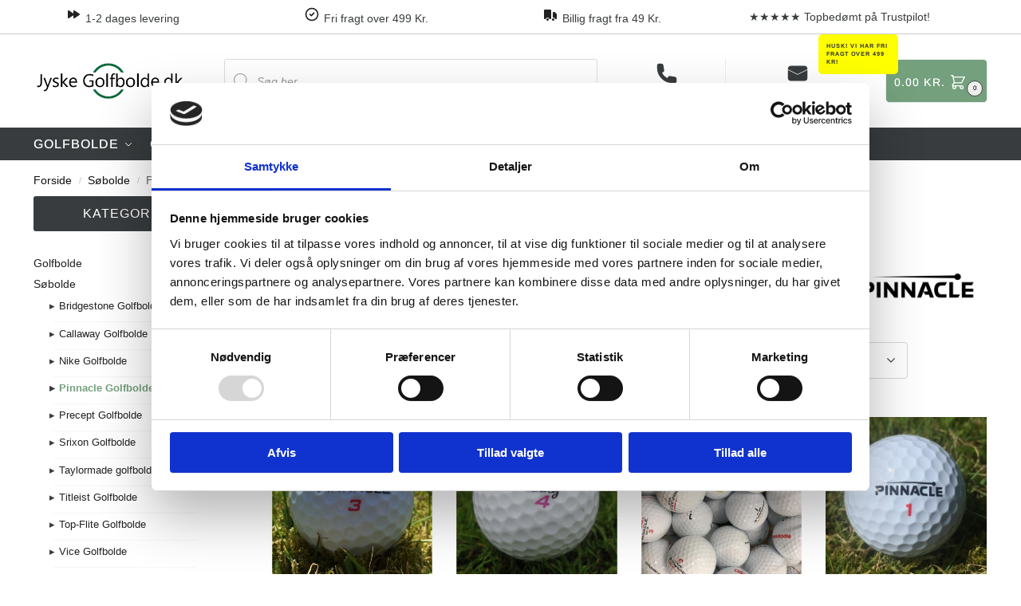

--- FILE ---
content_type: text/html; charset=UTF-8
request_url: https://jyskegolfbolde.dk/kategori/soebolde/pinnacle-golfbolde/
body_size: 40573
content:
<!doctype html>
<html lang="da-DK">
<head>
<meta charset="UTF-8">
<meta name="viewport" content="height=device-height, width=device-width, initial-scale=1">
<link rel="profile" href="https://gmpg.org/xfn/11">
<link rel="pingback" href="https://jyskegolfbolde.dk/xmlrpc.php">

<script type="text/javascript" data-cookieconsent="ignore">
	window.dataLayer = window.dataLayer || [];

	function gtag() {
		dataLayer.push(arguments);
	}

	gtag("consent", "default", {
		ad_personalization: "denied",
		ad_storage: "denied",
		ad_user_data: "denied",
		analytics_storage: "denied",
		functionality_storage: "denied",
		personalization_storage: "denied",
		security_storage: "granted",
		wait_for_update: 500,
	});
	gtag("set", "ads_data_redaction", true);
	</script>
<script type="text/javascript"
		id="Cookiebot"
		src="https://consent.cookiebot.com/uc.js"
		data-implementation="wp"
		data-cbid="549200b3-e02d-4f3d-8179-f7938fca9bdb"
						data-culture="DA"
				data-blockingmode="auto"
	></script>
<meta name='robots' content='index, follow, max-image-preview:large, max-snippet:-1, max-video-preview:-1' />

<!-- Google Tag Manager by PYS -->
<script data-cfasync="false" data-pagespeed-no-defer>
	var pys_datalayer_name = "dataLayerPYS";
	window.dataLayerPYS = window.dataLayerPYS || [];</script> 
<!-- End Google Tag Manager by PYS -->
<!-- Google Tag Manager for WordPress by gtm4wp.com -->
<script data-cfasync="false" data-pagespeed-no-defer>
	var gtm4wp_datalayer_name = "dataLayer";
	var dataLayer = dataLayer || [];
	const gtm4wp_use_sku_instead = 0;
	const gtm4wp_currency = 'DKK';
	const gtm4wp_product_per_impression = 10;
	const gtm4wp_clear_ecommerce = false;
	const gtm4wp_datalayer_max_timeout = 2000;
</script>
<!-- End Google Tag Manager for WordPress by gtm4wp.com -->
	<!-- This site is optimized with the Yoast SEO plugin v26.8 - https://yoast.com/product/yoast-seo-wordpress/ -->
	<title>Pinnacle Golfbolde | Køb online her | Jyske Golfbolde</title>
<link data-rocket-prefetch href="https://consentcdn.cookiebot.com" rel="dns-prefetch">
<link data-rocket-prefetch href="https://consent.cookiebot.com" rel="dns-prefetch">
<link data-rocket-prefetch href="https://chimpstatic.com" rel="dns-prefetch"><link rel="preload" data-rocket-preload as="image" href="https://jyskegolfbolde.dk/wp-content/uploads/2021/02/p_1_0_2_5_1025-Pinnacle-Gold-golfbolde-400x400.jpg" imagesrcset="https://jyskegolfbolde.dk/wp-content/uploads/2021/02/p_1_0_2_5_1025-Pinnacle-Gold-golfbolde-400x400.jpg 400w, https://jyskegolfbolde.dk/wp-content/uploads/2021/02/p_1_0_2_5_1025-Pinnacle-Gold-golfbolde-150x150.jpg 150w, https://jyskegolfbolde.dk/wp-content/uploads/2021/02/p_1_0_2_5_1025-Pinnacle-Gold-golfbolde.jpg 800w" imagesizes="(max-width: 360px) 147px, (max-width: 400px) 100vw, 400px" fetchpriority="high">
	<meta name="description" content="Stort online salg af brugte Pinnacle golfbolde! Bedste kvalitets 2-lags golfbolde til meget lave priser - Altid billig fragt !" />
	<link rel="canonical" href="https://jyskegolfbolde.dk/kategori/soebolde/pinnacle-golfbolde/" />
	<meta property="og:locale" content="da_DK" />
	<meta property="og:type" content="article" />
	<meta property="og:title" content="Pinnacle Golfbolde | Køb online her | Jyske Golfbolde" />
	<meta property="og:description" content="Stort online salg af brugte Pinnacle golfbolde! Bedste kvalitets 2-lags golfbolde til meget lave priser - Altid billig fragt !" />
	<meta property="og:url" content="https://jyskegolfbolde.dk/kategori/soebolde/pinnacle-golfbolde/" />
	<meta property="og:site_name" content="Jyskegolfbolde" />
	<meta name="twitter:card" content="summary_large_image" />
	<script type="application/ld+json" class="yoast-schema-graph">{"@context":"https://schema.org","@graph":[{"@type":"CollectionPage","@id":"https://jyskegolfbolde.dk/kategori/soebolde/pinnacle-golfbolde/","url":"https://jyskegolfbolde.dk/kategori/soebolde/pinnacle-golfbolde/","name":"Pinnacle Golfbolde | Køb online her | Jyske Golfbolde","isPartOf":{"@id":"https://jyskegolfbolde.dk/#website"},"primaryImageOfPage":{"@id":"https://jyskegolfbolde.dk/kategori/soebolde/pinnacle-golfbolde/#primaryimage"},"image":{"@id":"https://jyskegolfbolde.dk/kategori/soebolde/pinnacle-golfbolde/#primaryimage"},"thumbnailUrl":"https://jyskegolfbolde.dk/wp-content/uploads/2021/02/p_1_0_2_5_1025-Pinnacle-Gold-golfbolde.jpg","description":"Stort online salg af brugte Pinnacle golfbolde! Bedste kvalitets 2-lags golfbolde til meget lave priser - Altid billig fragt !","breadcrumb":{"@id":"https://jyskegolfbolde.dk/kategori/soebolde/pinnacle-golfbolde/#breadcrumb"},"inLanguage":"da-DK"},{"@type":"ImageObject","inLanguage":"da-DK","@id":"https://jyskegolfbolde.dk/kategori/soebolde/pinnacle-golfbolde/#primaryimage","url":"https://jyskegolfbolde.dk/wp-content/uploads/2021/02/p_1_0_2_5_1025-Pinnacle-Gold-golfbolde.jpg","contentUrl":"https://jyskegolfbolde.dk/wp-content/uploads/2021/02/p_1_0_2_5_1025-Pinnacle-Gold-golfbolde.jpg","width":800,"height":800,"caption":"Pinnacle gold golfbolde"},{"@type":"BreadcrumbList","@id":"https://jyskegolfbolde.dk/kategori/soebolde/pinnacle-golfbolde/#breadcrumb","itemListElement":[{"@type":"ListItem","position":1,"name":"Home","item":"https://jyskegolfbolde.dk/"},{"@type":"ListItem","position":2,"name":"Søbolde","item":"https://jyskegolfbolde.dk/kategori/soebolde/"},{"@type":"ListItem","position":3,"name":"Pinnacle Golfbolde"}]},{"@type":"WebSite","@id":"https://jyskegolfbolde.dk/#website","url":"https://jyskegolfbolde.dk/","name":"Jyskegolfbolde","description":"Golfbolde &amp; Søbolde - Køb billige brugte søbolde og golfbolde","publisher":{"@id":"https://jyskegolfbolde.dk/#organization"},"potentialAction":[{"@type":"SearchAction","target":{"@type":"EntryPoint","urlTemplate":"https://jyskegolfbolde.dk/?s={search_term_string}"},"query-input":{"@type":"PropertyValueSpecification","valueRequired":true,"valueName":"search_term_string"}}],"inLanguage":"da-DK"},{"@type":"Organization","@id":"https://jyskegolfbolde.dk/#organization","name":"Jyskegolfbolde","url":"https://jyskegolfbolde.dk/","logo":{"@type":"ImageObject","inLanguage":"da-DK","@id":"https://jyskegolfbolde.dk/#/schema/logo/image/","url":"https://jyskegolfbolde.dk/wp-content/uploads/2021/12/cropped-logo-front.png","contentUrl":"https://jyskegolfbolde.dk/wp-content/uploads/2021/12/cropped-logo-front.png","width":689,"height":162,"caption":"Jyskegolfbolde"},"image":{"@id":"https://jyskegolfbolde.dk/#/schema/logo/image/"}}]}</script>
	<!-- / Yoast SEO plugin. -->



<link rel="alternate" type="application/rss+xml" title="Jyskegolfbolde &raquo; Feed" href="https://jyskegolfbolde.dk/feed/" />
<link rel="alternate" type="application/rss+xml" title="Jyskegolfbolde &raquo;-kommentar-feed" href="https://jyskegolfbolde.dk/comments/feed/" />
<link rel="alternate" type="application/rss+xml" title="Jyskegolfbolde &raquo; Pinnacle Golfbolde Kategori Feed" href="https://jyskegolfbolde.dk/kategori/soebolde/pinnacle-golfbolde/feed/" />
		<!-- This site uses the Google Analytics by MonsterInsights plugin v9.11.1 - Using Analytics tracking - https://www.monsterinsights.com/ -->
		<!-- Note: MonsterInsights is not currently configured on this site. The site owner needs to authenticate with Google Analytics in the MonsterInsights settings panel. -->
					<!-- No tracking code set -->
				<!-- / Google Analytics by MonsterInsights -->
		<style id='wp-img-auto-sizes-contain-inline-css' type='text/css'>
img:is([sizes=auto i],[sizes^="auto," i]){contain-intrinsic-size:3000px 1500px}
/*# sourceURL=wp-img-auto-sizes-contain-inline-css */
</style>
<link data-minify="1" rel='stylesheet' id='shipmondo-service-point-selector-block-style-css' href='https://jyskegolfbolde.dk/wp-content/cache/min/1/wp-content/plugins/pakkelabels-for-woocommerce/public/build/blocks/service-point-selector/style-view.css?ver=1768380649' type='text/css' media='all' />
<style id='wp-emoji-styles-inline-css' type='text/css'>

	img.wp-smiley, img.emoji {
		display: inline !important;
		border: none !important;
		box-shadow: none !important;
		height: 1em !important;
		width: 1em !important;
		margin: 0 0.07em !important;
		vertical-align: -0.1em !important;
		background: none !important;
		padding: 0 !important;
	}
/*# sourceURL=wp-emoji-styles-inline-css */
</style>
<style id='wp-block-library-inline-css' type='text/css'>
:root{--wp-block-synced-color:#7a00df;--wp-block-synced-color--rgb:122,0,223;--wp-bound-block-color:var(--wp-block-synced-color);--wp-editor-canvas-background:#ddd;--wp-admin-theme-color:#007cba;--wp-admin-theme-color--rgb:0,124,186;--wp-admin-theme-color-darker-10:#006ba1;--wp-admin-theme-color-darker-10--rgb:0,107,160.5;--wp-admin-theme-color-darker-20:#005a87;--wp-admin-theme-color-darker-20--rgb:0,90,135;--wp-admin-border-width-focus:2px}@media (min-resolution:192dpi){:root{--wp-admin-border-width-focus:1.5px}}.wp-element-button{cursor:pointer}:root .has-very-light-gray-background-color{background-color:#eee}:root .has-very-dark-gray-background-color{background-color:#313131}:root .has-very-light-gray-color{color:#eee}:root .has-very-dark-gray-color{color:#313131}:root .has-vivid-green-cyan-to-vivid-cyan-blue-gradient-background{background:linear-gradient(135deg,#00d084,#0693e3)}:root .has-purple-crush-gradient-background{background:linear-gradient(135deg,#34e2e4,#4721fb 50%,#ab1dfe)}:root .has-hazy-dawn-gradient-background{background:linear-gradient(135deg,#faaca8,#dad0ec)}:root .has-subdued-olive-gradient-background{background:linear-gradient(135deg,#fafae1,#67a671)}:root .has-atomic-cream-gradient-background{background:linear-gradient(135deg,#fdd79a,#004a59)}:root .has-nightshade-gradient-background{background:linear-gradient(135deg,#330968,#31cdcf)}:root .has-midnight-gradient-background{background:linear-gradient(135deg,#020381,#2874fc)}:root{--wp--preset--font-size--normal:16px;--wp--preset--font-size--huge:42px}.has-regular-font-size{font-size:1em}.has-larger-font-size{font-size:2.625em}.has-normal-font-size{font-size:var(--wp--preset--font-size--normal)}.has-huge-font-size{font-size:var(--wp--preset--font-size--huge)}.has-text-align-center{text-align:center}.has-text-align-left{text-align:left}.has-text-align-right{text-align:right}.has-fit-text{white-space:nowrap!important}#end-resizable-editor-section{display:none}.aligncenter{clear:both}.items-justified-left{justify-content:flex-start}.items-justified-center{justify-content:center}.items-justified-right{justify-content:flex-end}.items-justified-space-between{justify-content:space-between}.screen-reader-text{border:0;clip-path:inset(50%);height:1px;margin:-1px;overflow:hidden;padding:0;position:absolute;width:1px;word-wrap:normal!important}.screen-reader-text:focus{background-color:#ddd;clip-path:none;color:#444;display:block;font-size:1em;height:auto;left:5px;line-height:normal;padding:15px 23px 14px;text-decoration:none;top:5px;width:auto;z-index:100000}html :where(.has-border-color){border-style:solid}html :where([style*=border-top-color]){border-top-style:solid}html :where([style*=border-right-color]){border-right-style:solid}html :where([style*=border-bottom-color]){border-bottom-style:solid}html :where([style*=border-left-color]){border-left-style:solid}html :where([style*=border-width]){border-style:solid}html :where([style*=border-top-width]){border-top-style:solid}html :where([style*=border-right-width]){border-right-style:solid}html :where([style*=border-bottom-width]){border-bottom-style:solid}html :where([style*=border-left-width]){border-left-style:solid}html :where(img[class*=wp-image-]){height:auto;max-width:100%}:where(figure){margin:0 0 1em}html :where(.is-position-sticky){--wp-admin--admin-bar--position-offset:var(--wp-admin--admin-bar--height,0px)}@media screen and (max-width:600px){html :where(.is-position-sticky){--wp-admin--admin-bar--position-offset:0px}}

/*# sourceURL=wp-block-library-inline-css */
</style><style id='wp-block-paragraph-inline-css' type='text/css'>
.is-small-text{font-size:.875em}.is-regular-text{font-size:1em}.is-large-text{font-size:2.25em}.is-larger-text{font-size:3em}.has-drop-cap:not(:focus):first-letter{float:left;font-size:8.4em;font-style:normal;font-weight:100;line-height:.68;margin:.05em .1em 0 0;text-transform:uppercase}body.rtl .has-drop-cap:not(:focus):first-letter{float:none;margin-left:.1em}p.has-drop-cap.has-background{overflow:hidden}:root :where(p.has-background){padding:1.25em 2.375em}:where(p.has-text-color:not(.has-link-color)) a{color:inherit}p.has-text-align-left[style*="writing-mode:vertical-lr"],p.has-text-align-right[style*="writing-mode:vertical-rl"]{rotate:180deg}
/*# sourceURL=https://jyskegolfbolde.dk/wp-includes/blocks/paragraph/style.min.css */
</style>
<link data-minify="1" rel='stylesheet' id='ugb-style-css-css' href='https://jyskegolfbolde.dk/wp-content/cache/min/1/wp-content/plugins/stackable-ultimate-gutenberg-blocks-premium/dist/frontend_blocks.css?ver=1768380649' type='text/css' media='all' />
<style id='ugb-style-css-inline-css' type='text/css'>
:root {--stk-block-width-default-detected: 1170px;}
/*# sourceURL=ugb-style-css-inline-css */
</style>
<link data-minify="1" rel='stylesheet' id='ugb-style-css-premium-css' href='https://jyskegolfbolde.dk/wp-content/cache/min/1/wp-content/plugins/stackable-ultimate-gutenberg-blocks-premium/dist/frontend_blocks__premium_only.css?ver=1768380649' type='text/css' media='all' />
<link data-minify="1" rel='stylesheet' id='ugb-style-css-v2-css' href='https://jyskegolfbolde.dk/wp-content/cache/min/1/wp-content/plugins/stackable-ultimate-gutenberg-blocks-premium/dist/deprecated/frontend_blocks_deprecated_v2.css?ver=1768380649' type='text/css' media='all' />
<style id='ugb-style-css-v2-inline-css' type='text/css'>
:root {--stk-block-width-default-detected: 1170px;}
:root {
			--content-width: 1170px;
		}
/*# sourceURL=ugb-style-css-v2-inline-css */
</style>
<link data-minify="1" rel='stylesheet' id='ugb-style-css-premium-v2-css' href='https://jyskegolfbolde.dk/wp-content/cache/min/1/wp-content/plugins/stackable-ultimate-gutenberg-blocks-premium/dist/deprecated/frontend_blocks_deprecated_v2__premium_only.css?ver=1768380649' type='text/css' media='all' />
<link data-minify="1" rel='stylesheet' id='wc-blocks-style-css' href='https://jyskegolfbolde.dk/wp-content/cache/min/1/wp-content/plugins/woocommerce/assets/client/blocks/wc-blocks.css?ver=1768380649' type='text/css' media='all' />
<style id='global-styles-inline-css' type='text/css'>
:root{--wp--preset--aspect-ratio--square: 1;--wp--preset--aspect-ratio--4-3: 4/3;--wp--preset--aspect-ratio--3-4: 3/4;--wp--preset--aspect-ratio--3-2: 3/2;--wp--preset--aspect-ratio--2-3: 2/3;--wp--preset--aspect-ratio--16-9: 16/9;--wp--preset--aspect-ratio--9-16: 9/16;--wp--preset--color--black: #000000;--wp--preset--color--cyan-bluish-gray: #abb8c3;--wp--preset--color--white: #ffffff;--wp--preset--color--pale-pink: #f78da7;--wp--preset--color--vivid-red: #cf2e2e;--wp--preset--color--luminous-vivid-orange: #ff6900;--wp--preset--color--luminous-vivid-amber: #fcb900;--wp--preset--color--light-green-cyan: #7bdcb5;--wp--preset--color--vivid-green-cyan: #00d084;--wp--preset--color--pale-cyan-blue: #8ed1fc;--wp--preset--color--vivid-cyan-blue: #0693e3;--wp--preset--color--vivid-purple: #9b51e0;--wp--preset--gradient--vivid-cyan-blue-to-vivid-purple: linear-gradient(135deg,rgb(6,147,227) 0%,rgb(155,81,224) 100%);--wp--preset--gradient--light-green-cyan-to-vivid-green-cyan: linear-gradient(135deg,rgb(122,220,180) 0%,rgb(0,208,130) 100%);--wp--preset--gradient--luminous-vivid-amber-to-luminous-vivid-orange: linear-gradient(135deg,rgb(252,185,0) 0%,rgb(255,105,0) 100%);--wp--preset--gradient--luminous-vivid-orange-to-vivid-red: linear-gradient(135deg,rgb(255,105,0) 0%,rgb(207,46,46) 100%);--wp--preset--gradient--very-light-gray-to-cyan-bluish-gray: linear-gradient(135deg,rgb(238,238,238) 0%,rgb(169,184,195) 100%);--wp--preset--gradient--cool-to-warm-spectrum: linear-gradient(135deg,rgb(74,234,220) 0%,rgb(151,120,209) 20%,rgb(207,42,186) 40%,rgb(238,44,130) 60%,rgb(251,105,98) 80%,rgb(254,248,76) 100%);--wp--preset--gradient--blush-light-purple: linear-gradient(135deg,rgb(255,206,236) 0%,rgb(152,150,240) 100%);--wp--preset--gradient--blush-bordeaux: linear-gradient(135deg,rgb(254,205,165) 0%,rgb(254,45,45) 50%,rgb(107,0,62) 100%);--wp--preset--gradient--luminous-dusk: linear-gradient(135deg,rgb(255,203,112) 0%,rgb(199,81,192) 50%,rgb(65,88,208) 100%);--wp--preset--gradient--pale-ocean: linear-gradient(135deg,rgb(255,245,203) 0%,rgb(182,227,212) 50%,rgb(51,167,181) 100%);--wp--preset--gradient--electric-grass: linear-gradient(135deg,rgb(202,248,128) 0%,rgb(113,206,126) 100%);--wp--preset--gradient--midnight: linear-gradient(135deg,rgb(2,3,129) 0%,rgb(40,116,252) 100%);--wp--preset--font-size--small: clamp(1rem, 1rem + ((1vw - 0.2rem) * 0.368), 1.2rem);--wp--preset--font-size--medium: clamp(1rem, 1rem + ((1vw - 0.2rem) * 0.92), 1.5rem);--wp--preset--font-size--large: clamp(1.5rem, 1.5rem + ((1vw - 0.2rem) * 0.92), 2rem);--wp--preset--font-size--x-large: clamp(1.5rem, 1.5rem + ((1vw - 0.2rem) * 1.379), 2.25rem);--wp--preset--font-size--x-small: 0.85rem;--wp--preset--font-size--base: clamp(1rem, 1rem + ((1vw - 0.2rem) * 0.46), 1.25rem);--wp--preset--font-size--xx-large: clamp(2rem, 2rem + ((1vw - 0.2rem) * 1.839), 3rem);--wp--preset--font-size--xxx-large: clamp(2.25rem, 2.25rem + ((1vw - 0.2rem) * 3.218), 4rem);--wp--preset--spacing--20: 0.44rem;--wp--preset--spacing--30: 0.67rem;--wp--preset--spacing--40: 1rem;--wp--preset--spacing--50: 1.5rem;--wp--preset--spacing--60: 2.25rem;--wp--preset--spacing--70: 3.38rem;--wp--preset--spacing--80: 5.06rem;--wp--preset--spacing--small: clamp(.25rem, 2.5vw, 0.75rem);--wp--preset--spacing--medium: clamp(1rem, 4vw, 2rem);--wp--preset--spacing--large: clamp(1.25rem, 6vw, 3rem);--wp--preset--spacing--x-large: clamp(3rem, 7vw, 5rem);--wp--preset--spacing--xx-large: clamp(4rem, 9vw, 7rem);--wp--preset--spacing--xxx-large: clamp(5rem, 12vw, 9rem);--wp--preset--spacing--xxxx-large: clamp(6rem, 14vw, 13rem);--wp--preset--shadow--natural: 6px 6px 9px rgba(0, 0, 0, 0.2);--wp--preset--shadow--deep: 12px 12px 50px rgba(0, 0, 0, 0.4);--wp--preset--shadow--sharp: 6px 6px 0px rgba(0, 0, 0, 0.2);--wp--preset--shadow--outlined: 6px 6px 0px -3px rgb(255, 255, 255), 6px 6px rgb(0, 0, 0);--wp--preset--shadow--crisp: 6px 6px 0px rgb(0, 0, 0);--wp--custom--line-height--none: 1;--wp--custom--line-height--tight: 1.1;--wp--custom--line-height--snug: 1.2;--wp--custom--line-height--normal: 1.5;--wp--custom--line-height--relaxed: 1.625;--wp--custom--line-height--loose: 2;--wp--custom--line-height--body: 1.618;}:root { --wp--style--global--content-size: 900px;--wp--style--global--wide-size: 1190px; }:where(body) { margin: 0; }.wp-site-blocks { padding-top: var(--wp--style--root--padding-top); padding-bottom: var(--wp--style--root--padding-bottom); }.has-global-padding { padding-right: var(--wp--style--root--padding-right); padding-left: var(--wp--style--root--padding-left); }.has-global-padding > .alignfull { margin-right: calc(var(--wp--style--root--padding-right) * -1); margin-left: calc(var(--wp--style--root--padding-left) * -1); }.has-global-padding :where(:not(.alignfull.is-layout-flow) > .has-global-padding:not(.wp-block-block, .alignfull)) { padding-right: 0; padding-left: 0; }.has-global-padding :where(:not(.alignfull.is-layout-flow) > .has-global-padding:not(.wp-block-block, .alignfull)) > .alignfull { margin-left: 0; margin-right: 0; }.wp-site-blocks > .alignleft { float: left; margin-right: 2em; }.wp-site-blocks > .alignright { float: right; margin-left: 2em; }.wp-site-blocks > .aligncenter { justify-content: center; margin-left: auto; margin-right: auto; }:where(.wp-site-blocks) > * { margin-block-start: var(--wp--preset--spacing--medium); margin-block-end: 0; }:where(.wp-site-blocks) > :first-child { margin-block-start: 0; }:where(.wp-site-blocks) > :last-child { margin-block-end: 0; }:root { --wp--style--block-gap: var(--wp--preset--spacing--medium); }:root :where(.is-layout-flow) > :first-child{margin-block-start: 0;}:root :where(.is-layout-flow) > :last-child{margin-block-end: 0;}:root :where(.is-layout-flow) > *{margin-block-start: var(--wp--preset--spacing--medium);margin-block-end: 0;}:root :where(.is-layout-constrained) > :first-child{margin-block-start: 0;}:root :where(.is-layout-constrained) > :last-child{margin-block-end: 0;}:root :where(.is-layout-constrained) > *{margin-block-start: var(--wp--preset--spacing--medium);margin-block-end: 0;}:root :where(.is-layout-flex){gap: var(--wp--preset--spacing--medium);}:root :where(.is-layout-grid){gap: var(--wp--preset--spacing--medium);}.is-layout-flow > .alignleft{float: left;margin-inline-start: 0;margin-inline-end: 2em;}.is-layout-flow > .alignright{float: right;margin-inline-start: 2em;margin-inline-end: 0;}.is-layout-flow > .aligncenter{margin-left: auto !important;margin-right: auto !important;}.is-layout-constrained > .alignleft{float: left;margin-inline-start: 0;margin-inline-end: 2em;}.is-layout-constrained > .alignright{float: right;margin-inline-start: 2em;margin-inline-end: 0;}.is-layout-constrained > .aligncenter{margin-left: auto !important;margin-right: auto !important;}.is-layout-constrained > :where(:not(.alignleft):not(.alignright):not(.alignfull)){max-width: var(--wp--style--global--content-size);margin-left: auto !important;margin-right: auto !important;}.is-layout-constrained > .alignwide{max-width: var(--wp--style--global--wide-size);}body .is-layout-flex{display: flex;}.is-layout-flex{flex-wrap: wrap;align-items: center;}.is-layout-flex > :is(*, div){margin: 0;}body .is-layout-grid{display: grid;}.is-layout-grid > :is(*, div){margin: 0;}body{font-family: var(--wp--preset--font-family--primary);--wp--style--root--padding-top: 0;--wp--style--root--padding-right: var(--wp--preset--spacing--medium);--wp--style--root--padding-bottom: 0;--wp--style--root--padding-left: var(--wp--preset--spacing--medium);}a:where(:not(.wp-element-button)){text-decoration: false;}:root :where(.wp-element-button, .wp-block-button__link){background-color: #32373c;border-width: 0;color: #fff;font-family: inherit;font-size: inherit;font-style: inherit;font-weight: inherit;letter-spacing: inherit;line-height: inherit;padding-top: calc(0.667em + 2px);padding-right: calc(1.333em + 2px);padding-bottom: calc(0.667em + 2px);padding-left: calc(1.333em + 2px);text-decoration: none;text-transform: inherit;}.has-black-color{color: var(--wp--preset--color--black) !important;}.has-cyan-bluish-gray-color{color: var(--wp--preset--color--cyan-bluish-gray) !important;}.has-white-color{color: var(--wp--preset--color--white) !important;}.has-pale-pink-color{color: var(--wp--preset--color--pale-pink) !important;}.has-vivid-red-color{color: var(--wp--preset--color--vivid-red) !important;}.has-luminous-vivid-orange-color{color: var(--wp--preset--color--luminous-vivid-orange) !important;}.has-luminous-vivid-amber-color{color: var(--wp--preset--color--luminous-vivid-amber) !important;}.has-light-green-cyan-color{color: var(--wp--preset--color--light-green-cyan) !important;}.has-vivid-green-cyan-color{color: var(--wp--preset--color--vivid-green-cyan) !important;}.has-pale-cyan-blue-color{color: var(--wp--preset--color--pale-cyan-blue) !important;}.has-vivid-cyan-blue-color{color: var(--wp--preset--color--vivid-cyan-blue) !important;}.has-vivid-purple-color{color: var(--wp--preset--color--vivid-purple) !important;}.has-black-background-color{background-color: var(--wp--preset--color--black) !important;}.has-cyan-bluish-gray-background-color{background-color: var(--wp--preset--color--cyan-bluish-gray) !important;}.has-white-background-color{background-color: var(--wp--preset--color--white) !important;}.has-pale-pink-background-color{background-color: var(--wp--preset--color--pale-pink) !important;}.has-vivid-red-background-color{background-color: var(--wp--preset--color--vivid-red) !important;}.has-luminous-vivid-orange-background-color{background-color: var(--wp--preset--color--luminous-vivid-orange) !important;}.has-luminous-vivid-amber-background-color{background-color: var(--wp--preset--color--luminous-vivid-amber) !important;}.has-light-green-cyan-background-color{background-color: var(--wp--preset--color--light-green-cyan) !important;}.has-vivid-green-cyan-background-color{background-color: var(--wp--preset--color--vivid-green-cyan) !important;}.has-pale-cyan-blue-background-color{background-color: var(--wp--preset--color--pale-cyan-blue) !important;}.has-vivid-cyan-blue-background-color{background-color: var(--wp--preset--color--vivid-cyan-blue) !important;}.has-vivid-purple-background-color{background-color: var(--wp--preset--color--vivid-purple) !important;}.has-black-border-color{border-color: var(--wp--preset--color--black) !important;}.has-cyan-bluish-gray-border-color{border-color: var(--wp--preset--color--cyan-bluish-gray) !important;}.has-white-border-color{border-color: var(--wp--preset--color--white) !important;}.has-pale-pink-border-color{border-color: var(--wp--preset--color--pale-pink) !important;}.has-vivid-red-border-color{border-color: var(--wp--preset--color--vivid-red) !important;}.has-luminous-vivid-orange-border-color{border-color: var(--wp--preset--color--luminous-vivid-orange) !important;}.has-luminous-vivid-amber-border-color{border-color: var(--wp--preset--color--luminous-vivid-amber) !important;}.has-light-green-cyan-border-color{border-color: var(--wp--preset--color--light-green-cyan) !important;}.has-vivid-green-cyan-border-color{border-color: var(--wp--preset--color--vivid-green-cyan) !important;}.has-pale-cyan-blue-border-color{border-color: var(--wp--preset--color--pale-cyan-blue) !important;}.has-vivid-cyan-blue-border-color{border-color: var(--wp--preset--color--vivid-cyan-blue) !important;}.has-vivid-purple-border-color{border-color: var(--wp--preset--color--vivid-purple) !important;}.has-vivid-cyan-blue-to-vivid-purple-gradient-background{background: var(--wp--preset--gradient--vivid-cyan-blue-to-vivid-purple) !important;}.has-light-green-cyan-to-vivid-green-cyan-gradient-background{background: var(--wp--preset--gradient--light-green-cyan-to-vivid-green-cyan) !important;}.has-luminous-vivid-amber-to-luminous-vivid-orange-gradient-background{background: var(--wp--preset--gradient--luminous-vivid-amber-to-luminous-vivid-orange) !important;}.has-luminous-vivid-orange-to-vivid-red-gradient-background{background: var(--wp--preset--gradient--luminous-vivid-orange-to-vivid-red) !important;}.has-very-light-gray-to-cyan-bluish-gray-gradient-background{background: var(--wp--preset--gradient--very-light-gray-to-cyan-bluish-gray) !important;}.has-cool-to-warm-spectrum-gradient-background{background: var(--wp--preset--gradient--cool-to-warm-spectrum) !important;}.has-blush-light-purple-gradient-background{background: var(--wp--preset--gradient--blush-light-purple) !important;}.has-blush-bordeaux-gradient-background{background: var(--wp--preset--gradient--blush-bordeaux) !important;}.has-luminous-dusk-gradient-background{background: var(--wp--preset--gradient--luminous-dusk) !important;}.has-pale-ocean-gradient-background{background: var(--wp--preset--gradient--pale-ocean) !important;}.has-electric-grass-gradient-background{background: var(--wp--preset--gradient--electric-grass) !important;}.has-midnight-gradient-background{background: var(--wp--preset--gradient--midnight) !important;}.has-small-font-size{font-size: var(--wp--preset--font-size--small) !important;}.has-medium-font-size{font-size: var(--wp--preset--font-size--medium) !important;}.has-large-font-size{font-size: var(--wp--preset--font-size--large) !important;}.has-x-large-font-size{font-size: var(--wp--preset--font-size--x-large) !important;}.has-x-small-font-size{font-size: var(--wp--preset--font-size--x-small) !important;}.has-base-font-size{font-size: var(--wp--preset--font-size--base) !important;}.has-xx-large-font-size{font-size: var(--wp--preset--font-size--xx-large) !important;}.has-xxx-large-font-size{font-size: var(--wp--preset--font-size--xxx-large) !important;}
/*# sourceURL=global-styles-inline-css */
</style>

<link data-minify="1" rel='stylesheet' id='commercekit-ajax-search-css-css' href='https://jyskegolfbolde.dk/wp-content/cache/min/1/wp-content/plugins/commercegurus-commercekit/assets/css/ajax-search.css?ver=1768380649' type='text/css' media='all' />
<link data-minify="1" rel='stylesheet' id='hookmeup-css' href='https://jyskegolfbolde.dk/wp-content/cache/min/1/wp-content/plugins/hookmeup/public/assets/css/hmu-public.css?ver=1768380649' type='text/css' media='all' />
<style id='woocommerce-inline-inline-css' type='text/css'>
.woocommerce form .form-row .required { visibility: visible; }
/*# sourceURL=woocommerce-inline-inline-css */
</style>
<link data-minify="1" rel='stylesheet' id='wt-smart-coupon-for-woo-css' href='https://jyskegolfbolde.dk/wp-content/cache/min/1/wp-content/plugins/wt-smart-coupons-for-woocommerce/public/css/wt-smart-coupon-public.css?ver=1768380649' type='text/css' media='all' />
<link data-minify="1" rel='stylesheet' id='bambora_online_classic_front_style-css' href='https://jyskegolfbolde.dk/wp-content/cache/min/1/wp-content/plugins/bambora-online-classic/style/bambora-online-classic-front.css?ver=1768380649' type='text/css' media='all' />
<link data-minify="1" rel='stylesheet' id='product-size-charts-css' href='https://jyskegolfbolde.dk/wp-content/cache/min/1/wp-content/plugins/woo-advanced-product-size-chart/public/css/size-chart-for-woocommerce-public.css?ver=1768380649' type='text/css' media='all' />
<link data-minify="1" rel='stylesheet' id='woo-variation-gallery-slider-css' href='https://jyskegolfbolde.dk/wp-content/cache/min/1/wp-content/plugins/woo-variation-gallery/assets/css/slick.min.css?ver=1768380649' type='text/css' media='all' />
<link data-minify="1" rel='stylesheet' id='dashicons-css' href='https://jyskegolfbolde.dk/wp-content/cache/min/1/wp-includes/css/dashicons.min.css?ver=1768380649' type='text/css' media='all' />
<style id='dashicons-inline-css' type='text/css'>
[data-font="Dashicons"]:before {font-family: 'Dashicons' !important;content: attr(data-icon) !important;speak: none !important;font-weight: normal !important;font-variant: normal !important;text-transform: none !important;line-height: 1 !important;font-style: normal !important;-webkit-font-smoothing: antialiased !important;-moz-osx-font-smoothing: grayscale !important;}
/*# sourceURL=dashicons-inline-css */
</style>
<link rel='stylesheet' id='woo-variation-gallery-css' href='https://jyskegolfbolde.dk/wp-content/plugins/woo-variation-gallery/assets/css/frontend.min.css?ver=1741272540' type='text/css' media='all' />
<style id='woo-variation-gallery-inline-css' type='text/css'>
:root {--wvg-thumbnail-item: 4;--wvg-thumbnail-item-gap: 0px;--wvg-single-image-size: 400px;--wvg-gallery-width: 100%;--wvg-gallery-margin: 30px;}/* Default Width */.woo-variation-product-gallery {max-width: 100% !important;width: 100%;}/* Medium Devices, Desktops *//* Small Devices, Tablets */@media only screen and (max-width: 768px) {.woo-variation-product-gallery {width: 720px;max-width: 100% !important;}}/* Extra Small Devices, Phones */@media only screen and (max-width: 480px) {.woo-variation-product-gallery {width: 320px;max-width: 100% !important;}}
/*# sourceURL=woo-variation-gallery-inline-css */
</style>
<link rel='stylesheet' id='woo-variation-swatches-css' href='https://jyskegolfbolde.dk/wp-content/plugins/woo-variation-swatches/assets/css/frontend.min.css?ver=1762873925' type='text/css' media='all' />
<style id='woo-variation-swatches-inline-css' type='text/css'>
:root {
--wvs-tick:url("data:image/svg+xml;utf8,%3Csvg filter='drop-shadow(0px 0px 2px rgb(0 0 0 / .8))' xmlns='http://www.w3.org/2000/svg'  viewBox='0 0 30 30'%3E%3Cpath fill='none' stroke='%23ffffff' stroke-linecap='round' stroke-linejoin='round' stroke-width='4' d='M4 16L11 23 27 7'/%3E%3C/svg%3E");

--wvs-cross:url("data:image/svg+xml;utf8,%3Csvg filter='drop-shadow(0px 0px 5px rgb(255 255 255 / .6))' xmlns='http://www.w3.org/2000/svg' width='72px' height='72px' viewBox='0 0 24 24'%3E%3Cpath fill='none' stroke='%23ff0000' stroke-linecap='round' stroke-width='0.6' d='M5 5L19 19M19 5L5 19'/%3E%3C/svg%3E");
--wvs-single-product-item-width:50px;
--wvs-single-product-item-height:50px;
--wvs-single-product-item-font-size:14px}
/*# sourceURL=woo-variation-swatches-inline-css */
</style>
<link data-minify="1" rel='stylesheet' id='ion.range-slider-css' href='https://jyskegolfbolde.dk/wp-content/cache/min/1/wp-content/plugins/yith-woocommerce-ajax-product-filter-premium/assets/css/ion.range-slider.css?ver=1768380649' type='text/css' media='all' />
<link data-minify="1" rel='stylesheet' id='yith-wcan-shortcodes-css' href='https://jyskegolfbolde.dk/wp-content/cache/min/1/wp-content/plugins/yith-woocommerce-ajax-product-filter-premium/assets/css/shortcodes.css?ver=1768380649' type='text/css' media='all' />
<style id='yith-wcan-shortcodes-inline-css' type='text/css'>
:root{
	--yith-wcan-filters_colors_titles: #333333;
	--yith-wcan-filters_colors_background: #FFFFFF;
	--yith-wcan-filters_colors_accent: rgb(160,160,160);
	--yith-wcan-filters_colors_accent_r: 160;
	--yith-wcan-filters_colors_accent_g: 160;
	--yith-wcan-filters_colors_accent_b: 160;
	--yith-wcan-color_swatches_border_radius: 100%;
	--yith-wcan-color_swatches_size: 30px;
	--yith-wcan-labels_style_background: #FFFFFF;
	--yith-wcan-labels_style_background_hover: rgb(160,160,160);
	--yith-wcan-labels_style_background_active: rgb(160,160,160);
	--yith-wcan-labels_style_text: #434343;
	--yith-wcan-labels_style_text_hover: #FFFFFF;
	--yith-wcan-labels_style_text_active: #FFFFFF;
	--yith-wcan-anchors_style_text: #434343;
	--yith-wcan-anchors_style_text_hover: rgb(160,160,160);
	--yith-wcan-anchors_style_text_active: rgb(160,160,160);
}
/*# sourceURL=yith-wcan-shortcodes-inline-css */
</style>
<link rel='stylesheet' id='dgwt-wcas-style-css' href='https://jyskegolfbolde.dk/wp-content/plugins/ajax-search-for-woocommerce/assets/css/style.min.css?ver=1.32.2' type='text/css' media='all' />
<link rel='stylesheet' id='shoptimizer-style-css' href='https://jyskegolfbolde.dk/wp-content/themes/shoptimizer/style.css?ver=2.8.6' type='text/css' media='all' />
<link data-minify="1" rel='stylesheet' id='shoptimizer-child-style-css' href='https://jyskegolfbolde.dk/wp-content/cache/min/1/wp-content/themes/shoptimizer-child-theme/style.css?ver=1768380649' type='text/css' media='all' />
<link rel='stylesheet' id='shoptimizer-main-min-css' href='https://jyskegolfbolde.dk/wp-content/themes/shoptimizer/assets/css/main/main.min.css?ver=2.8.6' type='text/css' media='all' />
<link rel='stylesheet' id='shoptimizer-blog-min-css' href='https://jyskegolfbolde.dk/wp-content/themes/shoptimizer/assets/css/main/blog.min.css?ver=2.8.6' type='text/css' media='all' />
<link rel='stylesheet' id='shoptimizer-dynamic-style-css' href='https://jyskegolfbolde.dk/wp-content/themes/shoptimizer/assets/css/main/dynamic.css?ver=2.8.6' type='text/css' media='all' />
<link rel='stylesheet' id='shoptimizer-blocks-min-css' href='https://jyskegolfbolde.dk/wp-content/themes/shoptimizer/assets/css/main/blocks.min.css?ver=2.8.6' type='text/css' media='all' />
<link rel='stylesheet' id='yith-wacp-frontend-css' href='https://jyskegolfbolde.dk/wp-content/plugins/yith-woocommerce-added-to-cart-popup-premium/assets/css/wacp-frontend.min.css?ver=2.17.0' type='text/css' media='all' />
<style id='yith-wacp-frontend-inline-css' type='text/css'>

			:root {
				--yith-wacp-box-width-size: 700px;
				--yith-wacp-box-height-size: 700px;
				--yith-wacp-popup-border-radius: 0px 0px 0px 0px;
				--yith-wacp-close-color-normal: #ffffff;
				--yith-wacp-close-color-hover: #c0c0c0;
				--yith-wacp-overlay-color: rgba(0,0,0,0.8);
				--yith-wacp-popup-background: #ffffff;
				--yith-wacp-popup-message-alignment: left;
				--yith-wacp-notice-border-radius: 0px 0px 0px 0px;
				--yith-wacp-notice-colors-text: rgb(86,86,86);
				--yith-wacp-notice-colors-background: rgb(243,242,243);
				--yith-wacp-notice-icon-color: #ADBC15;
				--yith-wacp-product-name-color-normal: rgb(86,86,86);
				--yith-wacp-product-name-color-hover: #565656;
				--yith-wacp-table-border-color: #e5e5e5;
				--yith-wacp-product-price-color: #565656;
				--yith-wacp-shipping-taxes-label-color-label: #565656;
				--yith-wacp-shipping-taxes-label-color-amount: rgb(86,86,86);
				--yith-wacp-cart-total-label-color-label: #565656;
				--yith-wacp-cart-total-label-color-amount: rgb(86,86,86);
				--yith-wacp-button-background-go-cart: rgb(116,160,125);
				--yith-wacp-button-text-color-go-cart: rgb(255,255,255);
				--yith-wacp-button-border-color-go-cart: rgb(116,160,125);
				--yith-wacp-button-hover-background-go-cart: rgb(103,151,112);
				--yith-wacp-button-hover-text-color-go-cart: rgb(255,255,255);
				--yith-wacp-button-hover-border-color-go-cart: rgb(103,151,112);
				--yith-wacp-button-background-go-checkout: rgb(116,160,125);
				--yith-wacp-button-text-color-go-checkout: rgb(255,255,255);
				--yith-wacp-button-border-color-go-checkout: rgb(116,160,125);
				--yith-wacp-button-hover-background-go-checkout: rgb(103,151,112);
				--yith-wacp-button-hover-text-color-go-checkout: rgb(255,255,255);
				--yith-wacp-button-hover-border-color-go-checkout: rgb(103,151,112);
				--yith-wacp-button-background-continue-shopping: rgb(116,160,125);
				--yith-wacp-button-text-color-continue-shopping: rgb(255,255,255);
				--yith-wacp-button-border-color-continue-shopping: rgb(116,160,125);
				--yith-wacp-button-hover-background-continue-shopping: rgb(103,151,112);
				--yith-wacp-button-hover-text-color-continue-shopping: rgb(255,255,255);
				--yith-wacp-button-hover-border-color-continue-shopping: rgb(103,151,112);
				--yith-wacp-actions-buttons-radius: 10px 10px 10px 10px;
				--yith-wacp-color-title-related: #565656;
				--yith-wacp-mini-cart-bg: #ffffff;
				--yith-wacp-mini-cart-shadow: #cccccc;
				--yith-wacp-mini-cart-counter: #008671;
				--yith-wacp-mini-cart-icon-color: #000000;
				--yith-wacp-mini-cart-borders: 5px 5px 5px 5px;
				}
				
			#yith-wacp-popup .yith-wacp-content .yith-wacp-message.custom-icon:before {
				background-image: url(https://jyskegolfbolde.dk/wp-content/plugins/yith-woocommerce-added-to-cart-popup-premium/assets/images/message-icon.png);
				}
				
				
/*# sourceURL=yith-wacp-frontend-inline-css */
</style>
<link rel='stylesheet' id='wacp-scroller-plugin-css-css' href='https://jyskegolfbolde.dk/wp-content/plugins/yith-woocommerce-added-to-cart-popup-premium/assets/css/perfect-scrollbar/perfect-scrollbar.min.css?ver=2.17.0' type='text/css' media='all' />
<link rel='stylesheet' id='ywdpd_owl-css' href='https://jyskegolfbolde.dk/wp-content/plugins/yith-woocommerce-dynamic-pricing-and-discounts-premium/assets/css/owl/owl.carousel.min.css?ver=4.8.0' type='text/css' media='all' />
<link data-minify="1" rel='stylesheet' id='yith_ywdpd_frontend-css' href='https://jyskegolfbolde.dk/wp-content/cache/min/1/wp-content/plugins/yith-woocommerce-dynamic-pricing-and-discounts-premium/assets/css/frontend.css?ver=1768380649' type='text/css' media='all' />
<link data-minify="1" rel='stylesheet' id='shoptimizer-wpforms-style-css' href='https://jyskegolfbolde.dk/wp-content/cache/min/1/wp-content/themes/shoptimizer/inc/compatibility/wpforms/wpforms.css?ver=1768380649' type='text/css' media='all' />
<link data-minify="1" rel='stylesheet' id='shoptimizer-yith-ajax-filter-css' href='https://jyskegolfbolde.dk/wp-content/cache/min/1/wp-content/themes/shoptimizer/inc/compatibility/yith-filter/yith-filter.css?ver=1768380649' type='text/css' media='all' />
<script type="text/template" id="tmpl-variation-template">
	<div class="woocommerce-variation-description">{{{ data.variation.variation_description }}}</div>
	<div class="woocommerce-variation-price">{{{ data.variation.price_html }}}</div>
	<div class="woocommerce-variation-availability">{{{ data.variation.availability_html }}}</div>
</script>
<script type="text/template" id="tmpl-unavailable-variation-template">
	<p role="alert">Beklager, denne vare er ikke tilgængelig. Vælg venligst en anden kombination.</p>
</script>
<script type="text/javascript" src="https://jyskegolfbolde.dk/wp-includes/js/jquery/jquery.min.js?ver=3.7.1" id="jquery-core-js"></script>
<script type="text/javascript" src="https://jyskegolfbolde.dk/wp-includes/js/jquery/jquery-migrate.min.js?ver=3.4.1" id="jquery-migrate-js"></script>
<script type="text/javascript" src="https://jyskegolfbolde.dk/wp-content/plugins/woocommerce/assets/js/jquery-blockui/jquery.blockUI.min.js?ver=2.7.0-wc.10.4.3" id="wc-jquery-blockui-js" data-wp-strategy="defer"></script>
<script type="text/javascript" src="https://jyskegolfbolde.dk/wp-content/plugins/woocommerce/assets/js/js-cookie/js.cookie.min.js?ver=2.1.4-wc.10.4.3" id="wc-js-cookie-js" defer="defer" data-wp-strategy="defer"></script>
<script type="text/javascript" id="woocommerce-js-extra">
/* <![CDATA[ */
var woocommerce_params = {"ajax_url":"/wp-admin/admin-ajax.php","wc_ajax_url":"/?wc-ajax=%%endpoint%%","i18n_password_show":"Vis adgangskode","i18n_password_hide":"Skjul adgangskode"};
//# sourceURL=woocommerce-js-extra
/* ]]> */
</script>
<script type="text/javascript" src="https://jyskegolfbolde.dk/wp-content/plugins/woocommerce/assets/js/frontend/woocommerce.min.js?ver=10.4.3" id="woocommerce-js" defer="defer" data-wp-strategy="defer"></script>
<script type="text/javascript" id="wt-smart-coupon-for-woo-js-extra">
/* <![CDATA[ */
var WTSmartCouponOBJ = {"ajaxurl":"https://jyskegolfbolde.dk/wp-admin/admin-ajax.php","wc_ajax_url":"https://jyskegolfbolde.dk/?wc-ajax=","nonces":{"public":"efaf3c0679","apply_coupon":"52dca95e8f"},"labels":{"please_wait":"Please wait...","choose_variation":"Please choose a variation","error":"Error !!!"},"shipping_method":[],"payment_method":"","is_cart":""};
//# sourceURL=wt-smart-coupon-for-woo-js-extra
/* ]]> */
</script>
<script data-minify="1" type="text/javascript" src="https://jyskegolfbolde.dk/wp-content/cache/min/1/wp-content/plugins/wt-smart-coupons-for-woocommerce/public/js/wt-smart-coupon-public.js?ver=1768380649" id="wt-smart-coupon-for-woo-js"></script>
<script type="text/javascript" src="https://jyskegolfbolde.dk/wp-includes/js/underscore.min.js?ver=1.13.7" id="underscore-js"></script>
<script type="text/javascript" id="wp-util-js-extra">
/* <![CDATA[ */
var _wpUtilSettings = {"ajax":{"url":"/wp-admin/admin-ajax.php"}};
//# sourceURL=wp-util-js-extra
/* ]]> */
</script>
<script type="text/javascript" src="https://jyskegolfbolde.dk/wp-includes/js/wp-util.min.js?ver=6.9" id="wp-util-js"></script>
<script type="text/javascript" id="wc-cart-fragments-js-extra">
/* <![CDATA[ */
var wc_cart_fragments_params = {"ajax_url":"/wp-admin/admin-ajax.php","wc_ajax_url":"/?wc-ajax=%%endpoint%%","cart_hash_key":"wc_cart_hash_f5eeef775ad7313a28771d2ded6c6d25","fragment_name":"wc_fragments_f5eeef775ad7313a28771d2ded6c6d25","request_timeout":"5000"};
//# sourceURL=wc-cart-fragments-js-extra
/* ]]> */
</script>
<script type="text/javascript" src="https://jyskegolfbolde.dk/wp-content/plugins/woocommerce/assets/js/frontend/cart-fragments.min.js?ver=10.4.3" id="wc-cart-fragments-js" defer="defer" data-wp-strategy="defer"></script>
<link rel="https://api.w.org/" href="https://jyskegolfbolde.dk/wp-json/" /><link rel="alternate" title="JSON" type="application/json" href="https://jyskegolfbolde.dk/wp-json/wp/v2/product_cat/40" /><meta name="generator" content="WordPress 6.9" />
<meta name="generator" content="WooCommerce 10.4.3" />
<script type="text/javascript">var ajaxurl = "https://jyskegolfbolde.dk/wp-admin/admin-ajax.php";</script>	<script type="text/javascript"> var commercekit_ajs = {"ajax_url":"\/?commercekit-ajax","ajax_search":1,"char_count":3,"action":"commercekit_ajax_search","loader_icon":"https:\/\/jyskegolfbolde.dk\/wp-content\/plugins\/commercegurus-commercekit\/assets\/images\/loader2.gif","no_results_text":"Ingen resultater","placeholder_text":"S\u00f8g produkter","other_result_text":"Andre resultater","view_all_text":"Vis alle resultater","no_other_text":"No other results","other_all_text":"View all other results","ajax_url_product":"https:\/\/jyskegolfbolde.dk\/?cgkit_ajax_search_product=1","ajax_url_post":"https:\/\/jyskegolfbolde.dk\/?cgkit_ajax_search_post=1","fast_ajax_search":0,"ajs_other_results":1,"layout":"product","ajax_nonce":0}; var commercekit_pdp = []; var commercekit_as = []; </script>
	<!-- HFCM by 99 Robots - Snippet # 1: GTM head -->
<!-- !Google Tag Manager! -->
<script>(function(w,d,s,l,i){w[l]=w[l]||[];w[l].push({'gtm.start':
new Date().getTime(),event:'gtm.js'});var f=d.getElementsByTagName(s)[0],
j=d.createElement(s),dl=l!='dataLayer'?'&l='+l:'';j.async=true;j.src=
'https://www.googletagmanager.com/gtm.js?id='+i+dl;f.parentNode.insertBefore(j,f);
})(window,document,'script','dataLayer','GTM-W3X6Q49');</script>
<!-- End Google Tag Manager -->
<!-- /end HFCM by 99 Robots -->
<!-- HFCM by 99 Robots - Snippet # 4: GSC - HTML tag -->
<meta name="google-site-verification" content="n0INpcTandbTejk4L09qZUXRYtRsDhmvBgPrkuYYOUg" />
<!-- /end HFCM by 99 Robots -->
<style id="woo-custom-stock-status" data-wcss-ver="1.6.6" >.woocommerce div.product .woo-custom-stock-status.in_stock_color { color: #77a464 !important; font-size: inherit }.woo-custom-stock-status.in_stock_color { color: #77a464 !important; font-size: inherit }.wc-block-components-product-badge{display:none!important;}ul .in_stock_color,ul.products .in_stock_color, li.wc-block-grid__product .in_stock_color { color: #77a464 !important; font-size: inherit }.woocommerce-table__product-name .in_stock_color { color: #77a464 !important; font-size: inherit }p.in_stock_color { color: #77a464 !important; font-size: inherit }.woocommerce div.product .wc-block-components-product-price .woo-custom-stock-status{font-size:16px}.woocommerce div.product .woo-custom-stock-status.only_s_left_in_stock_color { color: #77a464 !important; font-size: inherit }.woo-custom-stock-status.only_s_left_in_stock_color { color: #77a464 !important; font-size: inherit }.wc-block-components-product-badge{display:none!important;}ul .only_s_left_in_stock_color,ul.products .only_s_left_in_stock_color, li.wc-block-grid__product .only_s_left_in_stock_color { color: #77a464 !important; font-size: inherit }.woocommerce-table__product-name .only_s_left_in_stock_color { color: #77a464 !important; font-size: inherit }p.only_s_left_in_stock_color { color: #77a464 !important; font-size: inherit }.woocommerce div.product .wc-block-components-product-price .woo-custom-stock-status{font-size:16px}.woocommerce div.product .woo-custom-stock-status.can_be_backordered_color { color: #77a464 !important; font-size: inherit }.woo-custom-stock-status.can_be_backordered_color { color: #77a464 !important; font-size: inherit }.wc-block-components-product-badge{display:none!important;}ul .can_be_backordered_color,ul.products .can_be_backordered_color, li.wc-block-grid__product .can_be_backordered_color { color: #77a464 !important; font-size: inherit }.woocommerce-table__product-name .can_be_backordered_color { color: #77a464 !important; font-size: inherit }p.can_be_backordered_color { color: #77a464 !important; font-size: inherit }.woocommerce div.product .wc-block-components-product-price .woo-custom-stock-status{font-size:16px}.woocommerce div.product .woo-custom-stock-status.s_in_stock_color { color: #77a464 !important; font-size: inherit }.woo-custom-stock-status.s_in_stock_color { color: #77a464 !important; font-size: inherit }.wc-block-components-product-badge{display:none!important;}ul .s_in_stock_color,ul.products .s_in_stock_color, li.wc-block-grid__product .s_in_stock_color { color: #77a464 !important; font-size: inherit }.woocommerce-table__product-name .s_in_stock_color { color: #77a464 !important; font-size: inherit }p.s_in_stock_color { color: #77a464 !important; font-size: inherit }.woocommerce div.product .wc-block-components-product-price .woo-custom-stock-status{font-size:16px}.woocommerce div.product .woo-custom-stock-status.available_on_backorder_color { color: #77a464 !important; font-size: inherit }.woo-custom-stock-status.available_on_backorder_color { color: #77a464 !important; font-size: inherit }.wc-block-components-product-badge{display:none!important;}ul .available_on_backorder_color,ul.products .available_on_backorder_color, li.wc-block-grid__product .available_on_backorder_color { color: #77a464 !important; font-size: inherit }.woocommerce-table__product-name .available_on_backorder_color { color: #77a464 !important; font-size: inherit }p.available_on_backorder_color { color: #77a464 !important; font-size: inherit }.woocommerce div.product .wc-block-components-product-price .woo-custom-stock-status{font-size:16px}.woocommerce div.product .woo-custom-stock-status.out_of_stock_color { color: #ff0000 !important; font-size: inherit }.woo-custom-stock-status.out_of_stock_color { color: #ff0000 !important; font-size: inherit }.wc-block-components-product-badge{display:none!important;}ul .out_of_stock_color,ul.products .out_of_stock_color, li.wc-block-grid__product .out_of_stock_color { color: #ff0000 !important; font-size: inherit }.woocommerce-table__product-name .out_of_stock_color { color: #ff0000 !important; font-size: inherit }p.out_of_stock_color { color: #ff0000 !important; font-size: inherit }.woocommerce div.product .wc-block-components-product-price .woo-custom-stock-status{font-size:16px}.woocommerce div.product .woo-custom-stock-status.grouped_product_stock_status_color { color: #77a464 !important; font-size: inherit }.woo-custom-stock-status.grouped_product_stock_status_color { color: #77a464 !important; font-size: inherit }.wc-block-components-product-badge{display:none!important;}ul .grouped_product_stock_status_color,ul.products .grouped_product_stock_status_color, li.wc-block-grid__product .grouped_product_stock_status_color { color: #77a464 !important; font-size: inherit }.woocommerce-table__product-name .grouped_product_stock_status_color { color: #77a464 !important; font-size: inherit }p.grouped_product_stock_status_color { color: #77a464 !important; font-size: inherit }.woocommerce div.product .wc-block-components-product-price .woo-custom-stock-status{font-size:16px}.wd-product-stock.stock{display:none}.woocommerce-variation-price:not(:empty)+.woocommerce-variation-availability { margin-left: 0px; }.woocommerce-variation-price{
		        display:block!important}.woocommerce-variation-availability{
		        display:block!important}</style><!-- woo-custom-stock-status-color-css --><script></script><!-- woo-custom-stock-status-js -->
<!-- Google Tag Manager for WordPress by gtm4wp.com -->
<!-- GTM Container placement set to off -->
<script data-cfasync="false" data-pagespeed-no-defer>
	var dataLayer_content = {"pagePostType":"product","pagePostType2":"tax-product","pageCategory":[]};
	dataLayer.push( dataLayer_content );
</script>
<script data-cfasync="false" data-pagespeed-no-defer>
	console.warn && console.warn("[GTM4WP] Google Tag Manager container code placement set to OFF !!!");
	console.warn && console.warn("[GTM4WP] Data layer codes are active but GTM container must be loaded using custom coding !!!");
</script>
<!-- End Google Tag Manager for WordPress by gtm4wp.com -->			<meta name="yith_wcan:sharing_url" content="https://jyskegolfbolde.dk/kategori/soebolde/pinnacle-golfbolde/filter_session/MV5J5PNOLV/">
					<style>
			.dgwt-wcas-ico-magnifier,.dgwt-wcas-ico-magnifier-handler{max-width:20px}		</style>
		
	<noscript><style>.woocommerce-product-gallery{ opacity: 1 !important; }</style></noscript>
	<link rel="icon" href="https://jyskegolfbolde.dk/wp-content/uploads/2021/12/cropped-logo-lille-32x32.png" sizes="32x32" />
<link rel="icon" href="https://jyskegolfbolde.dk/wp-content/uploads/2021/12/cropped-logo-lille-192x192.png" sizes="192x192" />
<link rel="apple-touch-icon" href="https://jyskegolfbolde.dk/wp-content/uploads/2021/12/cropped-logo-lille-180x180.png" />
<meta name="msapplication-TileImage" content="https://jyskegolfbolde.dk/wp-content/uploads/2021/12/cropped-logo-lille-270x270.png" />
		<style type="text/css" id="wp-custom-css">
			/* Billede på produktside - fix at det er for lille på desktop */
@media screen and (min-width:769px) {
.woo-variation-product-gallery {
	max-width:50% !important;
} 
}

/* Enkelt produkter - produktside - pris regular font og ryk position */
.single-product .product p.price {
	font-weight: 400;
	float: right !important;
}

/* Produktside fjern pris under titel feks. under "Blandede mærker" */
.entry-summary p.price {
	display:none;
} 

/* YITH pricing quantity table styling */
#ywdpd-quantity-table {
	border: 0.5px solid #e8e8e8;
}

tr.ywdpd_header {
	background-color: #222;
	color: #fff;
}
#ywdpd-quantity-table th, #ywdpd-quantity-table td {
	border: none;
	border-bottom: none !important;
}

#ywdpd-quantity-table td {
	background-color: #fafafa;
	border-bottom: 1px solid#e8e8e8 !important;
}

#ywdpd-quantity-table tr td.ywdpd_active {
	border: none;
	color: #fff;
  background-color: #74a07d;
}

/* Produktside fjern padding under "Grade A" bokse */
.woocommerce-variation-description {
	padding-top:0;
}


/* Forside side navigation - hover og focus effekt */
.textwidget a:hover{
	color: #55a365 !important;
}

/* Fix pris på produktside, pris rykket ned under produkt titel */
p.price {
	float: left !important;
	padding-left: 0px !important;
	margin-top: 0 !important
}

/* Relaterede varer - fix "Vælg muligheder" knappen går over tekst */
.content-area p.stock {
	margin-bottom: 1rem;
}

/* Align priser */
.woocommerce-loop-product__title {
	min-height: 3rem;
}

/* Skub pris og "på lager tekst" sammen */
.price {
	margin-bottom: 0 !important;
}

/* Align product card price at bottom */
.woocommerce ul.products li.product .woocommerce-LoopProduct-link {
    margin-bottom: unset !important;
    flex: 1;
    display: flex !important;
    flex-direction: column;
}

.woocommerce ul.products li.product .price {
    margin-top: auto !important;
}	

/*produktbeskrivelse*/
	.tax-product_cat .term-description {
    padding: 0em;
}

	/*søgefeltet*/
#secondary input[type=search], .site-search form input[type=search] {
    border: 1px solid #bebebc;
}


	/*kategori sidebar*/
div.cat{
	  letter-spacing: 1px;
    text-transform: uppercase;
    background-color: #393c3e;
    padding: 10px !important;
    color: white !important;
	  text-align:center;
	  margin-bottom:30px;
	  margin-top:-7px;
	  border-radius:3px;
}

.top-bar svg {
    color: #222;
    margin-left: 40px;
}

	/*kurv baggrund desktop*/

@media (min-width: 920px){
	
	#page .site-header-cart .cart-contents {
    
	  padding:0px 10px 0px 10px;
		border-radius:5px;
		background-color:#74a07d;
		
}
}

/*kurv beregner*/

body.single-product .woocommerce-message a {
	background-color:#393c3e;
	padding:5px 20px 5px 20px;
	Border-radius:3px;
	text-align:center !important;
}

/*nav menu sidebar ikoner*/

body .widget_product_categories ul ul.children li > a::before {
    content: "▸"; 
    padding-left: 5px;
	  margin-right:5px;
	  color:#393c3e;
}

ul.products li.product .price {
    display: block;
    clear: both;
    margin-bottom: 1rem;
    color: #dc6231;
    font-weight: 600;
}
li.cat-item.cat-item-29:after{
		content: "";
    display: block !important;
    width: 90%;
    border-bottom: 1px solid #f6f6f6;
	  margin-left:10px;
	  padding:5px;
}

li.cat-item.cat-item-32:after{
		content: "";
    display: block !important;
    width: 90%;
    border-bottom: 1px solid #f6f6f6;
	  margin-left:10px;
	  padding:5px;
}

li.cat-item.cat-item-39:after{
		content: "";
    display: block !important;
    width: 90%;
    border-bottom: 1px solid #f6f6f6;
	  margin-left:10px;
	  padding:5px;
}

li.cat-item.cat-item-40:after{
		content: "";
    display: block !important;
    width: 90%;
    border-bottom: 1px solid #f6f6f6;
	  margin-left:10px;
	  padding:5px;
}

li.cat-item.cat-item-41:after{
		content: "";
    display: block !important;
    width: 90%;
    border-bottom: 1px solid #f6f6f6;
	  margin-left:10px;
		padding:5px;
}

li.cat-item.cat-item-42:after{
		content: "";
    display: block !important;
    width: 90%;
    border-bottom: 1px solid #f6f6f6;
	  margin-left:10px;
	  padding:5px;
}

li.cat-item.cat-item-44:after{
		content: "";
    display: block !important;
    width: 90%;
    border-bottom: 1px solid #f6f6f6;
	  margin-left:10px;
	  padding:5px;
}

li.cat-item.cat-item-45:after{
		content: "";
    display: block !important;
    width: 90%;
    border-bottom: 1px solid #f6f6f6;
	  margin-left:10px;
	  padding:5px;
}

li.cat-item.cat-item-46:after{
		content: "";
    display: block !important;
    width: 90%;
    border-bottom: 1px solid #f6f6f6;
	  margin-left:10px;
	  padding:5px;
}

li.cat-item.cat-item-229:after{
		content: "";
    display: block !important;
    width: 90%;
    border-bottom: 1px solid #f6f6f6;
	  margin-left:10px;
	  padding:5px;
}

li.cat-item.cat-item-47:after{
		content: "";
    display: block !important;
    width: 90%;
    border-bottom: 1px solid #f6f6f6;
	  margin-left:10px;
	  padding:5px;
}
li.cat-item.cat-item-27:after{
		content: "";
    display: block !important;
    width: 90%;
    border-bottom: 2px solid #f6f6f6;
	  margin-left:10px;
	  padding:5px;
}

li.cat-item.cat-item-36:after{
		content: "";
    display: block !important;
    width: 90%;
    border-bottom: 2px solid #f6f6f6;
	  margin-left:10px;
	  padding:5px;
}

li.cat-item.cat-item-35:after{
		content: "";
    display: block !important;
    width: 90%;
    border-bottom: 2px solid #f6f6f6;
	  margin-left:10px;
	  padding:5px;
}

li.cat-item.cat-item-217:after{
		content: "";
    display: block !important;
    width: 90%;
    border-bottom: 2px solid #f6f6f6;
	  margin-left:10px;
	  padding:5px;
}

li.cat-item.cat-item-28:after{
		content: "";
    display: block !important;
    width: 90%;
    border-bottom: 2px solid #f6f6f6;
	  margin-left:10px;
	  padding:5px;
}

li.cat-item.cat-item-31:after{
		content: "";
    display: block !important;
    width: 90%;
    border-bottom: 2px solid #f6f6f6;
	  margin-left:10px;
	  padding:5px;
}


li.cat-item.cat-item-34:after{
		content: "";
    display: block !important;
    width: 90%;
    border-bottom: 2px solid #f6f6f6;
	  margin-left:10px;
	  padding:5px;
}


li.cat-item.cat-item-37:after{
		content: "";
    display: block !important;
    width: 90%;
    border-bottom: 2px solid #f6f6f6;
	  margin-left:10px;
	  padding:5px;
}

/*testimonial start*/
#sp-testimonial-free-wrapper-594599 .sp-testimonial-free-section .slick-prev, #sp-testimonial-free-wrapper-594599 .sp-testimonial-free-section .slick-next {
    background: #ffffff !important;
}
/*testimonial end*/

/*accordion bokse*/
.ugb-accordion.ugb-accordion--v2 .ugb-accordion__heading:focus {
    outline-width: 1px;
    outline-style: none;
}

/*levering produktisde under knap*/
.product-widget {
    color: #393c3e;
    font-size: 16px;
    background-color: #fffe005c;
    border-radius: 25px;
    padding: 5px;
    text-align: center;
	padding-top:10px;
}

.woocommerce-variation-price {
    color: #111;
    float: right;
    margin-top: -65px;
}

/*fragt besked ved kurv*/
@media (min-width:1080px){
	a.cart-contents:after {
    content: 'Husk! Vi har fri fragt over 499 kr! ';
    position: absolute;
    background: yellow;
    font-size: 7px;
    padding: 10px;
    color: #333;
    line-height: 1.5;
    width: 100px;
    font-weight: bold;
    top: 0;
    right: 12%;
		border-radius:5px;
}
	
}
/*pristabel*/
.wctp_pricing_tr, .table{
	    font-size: 13px;
}

.wctp_pricing_summary, td {
	font-size: px;
}

.wctp_tiered_pricing_tables {
	line-height: 1 !important;
}

.wctp_tiered_pricing_tables th{
	background-color:#393c3e;
	color:#fff;
}

/* Nyt pristabel styling */
.wctp_tiered_pricing_tables {
	border: none !important
	background-color: #ebeae8;
	padding: 0 !important;
}

table {
	margin: 0 0 0;
}

tr {
	font-size: 16px !important;
}

body table tbody td {
	border-bottom: 1px solid #d9d9d9 !important;
}

.wctp_pricing_summary{
	border-top: solid 1px;
	padding-top:1rem;
	padding-bottom:0.5rem;
}

tr:nth-child(3) td {
	border-bottom: 1px solid white !important;
}

td:nth-child(2) {
	font-weight: 600;
}

/*på lager text*/
.stock.in-stock {
    font-size: 12px !important;
}

/*star rating*/
div.product .woocommerce-product-rating {
    clear: both;
    padding-top: 10px;
}

/* category text width */
.shoptimizer-category-banner .taxonomy-description {
    width: 100%;
}

}
/* filter position */
.prdctfltr_wc .prdctfltr_filter_title {
    display: none;
    align-items: center;
    font-weight: 600;
    font-size: 16px;
    margin-bottom: 1em;
}
/* nav menu hover */
#secondary .widget .current-cat>a, #secondary .widget .current-cat>a:hover {
    color: #74a07d !important;
    font-weight: 600;
}

/* links kant */
a:active, a:focus {
  outline: 0;
  border: none !important;
  -moz-outline-style: none !important;
}

/* produkttabel */
.wctp_pricing_summary th {
    display: none !important;
}

.wctp_tiered_pricing_tables {
    line-height: 0.5 !important;
    border: 1px solid #e5e5e5;
    padding: 10px;
    border-radius: 3px;
    margin-bottom: 20px;
	  margin-top:-15px !important;
}

/* produkt total pris (Niels) */
.wcptp-total-price {
		margin-top: 25px;
		font-size: 20px;
		font-weight: bold;
		color:#000000;
}

/* Total pris bolde */
.woocommerce-variation-price {
		font-weight: bold;
}

/* variation swatches */
.woo-variation-swatches.wvs-show-label .variations td {
    display: block;
    width: auto!important;
    margin-top: -25px;
}

.single-product .product p.price {
    font-size: 15px;
    float: right;
    margin-top: -35px;
}

/* shoptimizer sorting */
.shoptimizer-sorting {
    margin-bottom: 1.5
em
;
    font-size: .875em;
    display: none;
}

header.woocommerce-products-header {
    display: flex;
    background-color: #efeee3;
    align-items: center;
    overflow: hidden;
    margin-bottom: 2em;
}
header.woocommerce-products-header .term-description {
    padding: 0em !important;
}

/* horizontal filter style */
.yith-wcan-filters.horizontal:not(.filters-modal) .yith-wcan-filter h4.collapsable {
    font-size: 16px;
}

/* total price single product page */
.single-product .product p.price {
    font-size: 18px;
    float: ;
    margin-top: -35px;
    padding: 10px;
    
}

/* Checkout Mailchimp (Niels) */
.form-row label {
		font-weight: 400;
	
}
/* Cart shipping counter (Niels) */
.woocommerce-message {
	background-color:#4e8ba2;
}


.single-product .product p.price {
    font-size: 18px;
    float: ;
    margin-top: -35px;
    padding: 10px;
    color: #000;
}

/* On screens that are 992px or less, set the background color to blue */
@media screen and (max-width: 992px) {
	
	:is(.entry-content,.site-content) .stk-block>.stk-content-align {
		align-items: center !important;
	}
	
#shipping_method>li>input[type=radio]:checked+label, ul#shipping_method li:only-child {
    font-weight: 600;
    font-size: 12px;
}
	
	.site ul#shipping_method li, .woocommerce-checkout-review-order-table tfoot td, .woocommerce-checkout-review-order-table tfoot th, .woocommerce-checkout-review-order-table tr.order-total td, .woocommerce-checkout-review-order-table tr.order-total th, body #payment .payment_methods>.wc_payment_method>label, body #payment .payment_methods>.woocommerce-PaymentMethod>label, body #payment .payment_methods p {
    font-size: 12px;
}
	
	label.inline {
    display: inline!important;
    margin-left: 0.3em;
}

  }

/* Mobile - screen that are 768 or less */
@media screen and (max-width: 768px) {		
.ugb-spacer.ugb-spacer--v2 {
		height: 14px !important;
}	

body.stk--anim-init .stk--has-background-overlay:before, body.stk--anim-init .stk-block .stk-button:after, body.stk--anim-init .stk-block .stk-button:before, body.stk--anim-init .stk-block li::marker, body.stk--anim-init, body.stk--anim-init, body.stk--anim-init :is(.stk-block, .stk-block-heading__bottom-line,.stk-block-posts__item-hide,.stk-block-posts__title>a,.stk-button,.stk-button__inner-text,.stk-block li,.stk-block p,.stk-block h1,.stk-block h2,.stk-block h3,.stk-block h4,.stk-block h5,.stk-block h6,.stk-block [class*=__text]) {
	margin-left: 0px !important;
	margin-right: 0px !important;
	margin-top: 0.5rem !important;
	width: 100%;
	}

.stk-row:first-child {
	flex-direction: column-reverse !important; 
	}
	
	:is(.entry-content,.site-content) .stk-block>.stk-content-align {
	display: flex !important;
	}

/* Mindre padding på sections med tekst */
.stk-block-background:not(.stk--no-padding) {
		padding: 40px 10px !important;
	}
	
/* "Butikken i Viborg" positions, gaps og image sizes fixes */
	.stk--has-background-overlay {
		height: 300px !important;
	}

/* Align "Velkommen til butikken" section i midten */
.stk-c5e7d03 {
	margin: 0 auto !important;
}
	
.ugb-main-block.ugb--has-block-background.alignfull.alignfull.alignfull.alignfull {
	padding-bottom: 10px !important;
	padding-top: 10px !important;
	}

/* Mindre space mellem sections på mobil */
.wp-block-spacer {
	height: 0px !important;		
	}
	
	/* Valg af golfbolde - move top img højere op */
.ugb-container.ugb-container--v2.ugb-container--design-plain > .ugb-inner-block > .ugb-block-content > .ugb-container__wrapper {
	padding-top: 0 !important;
	padding-bottom: 0 !important;
	}
}

/* kategori sidewidget linjer*/
body .widget_product_categories ul .children {
    margin-top: 0.7em;
    margin-bottom: 0.7em;
    border-left: none;
}

#secondary .widget {
    margin-bottom: 2px;
    padding-bottom: 25px;
    border-bottom: none;
}

.single-product .product p.price {
    margin-top: -45px;
}


/* ENKELT MEDIA QUERY FIX - Fra pris går under Grade A, B, C bokse på lav mobil resolution */
@media screen and (max-width: 365px) {
	.woocommerce-variation-price {
		max-width: 85px;
		margin-top: -95px;
	}
}

@media screen and (max-width:481px) {
/* Fix billeder på produktside - er ikke 100% width på mobil: 480px +/- */
.wvg-gallery-image.slick-slide.slick-current.slick-active {
	width: 450px;
}

.woo-variation-product-gallery {
	width: 450px;
}
}

/* produktpris*/

ul.products li.product .price {
    display: block;
    clear: both;
    margin-bottom: 1rem;
    color: #627b58;
    font-weight: 600;
}

/* Grade label */

.variations label {
    color: #77a464;
}

/* cart removal icon */

body a.remove::before {
    background-color: #181818;
	    width: 20px;
      height: 20px;
}

/* ipad mini front page woo blocks */
@media only screen and (width:768px) {

.ugb-4062ab3 .ugb-heading__title {
    margin-top: 13em !important;
}
	
	.stk-block-icon-list {
text-align:center !important;
}
	
}

/* Gavekort */

.gift-cards-list {
    font-size: 0px;
    width: auto;
    display: flex;
    flex-direction: column;
}

#ywgc-manual-amount {
    width: 100%;
}

.ywgc-manual-amount-container {
    border: 2px solid #448a85;
}

.ywgc-manual-currency-symbol {
	display:none; 
}

.gift-card-content-editor.step-content input {
    float: right;
    width: 100%;
}	

.gift-card-content-editor.step-appearance, .gift-card-content-editor.step-content {
    margin-bottom: 20px;
    margin-top: -40px;
}

/* Searchmind product page fix */
.product-details-wrapper {
	display: flex;
	gap: 50px;
}
@media only screen and (max-width: 768px) {
	.product-details-wrapper {
	display: block;
}
}		</style>
		<style id="kirki-inline-styles">.site-header .custom-logo-link img{height:45px;}.is_stuck .logo-mark{width:60px;}.price ins, .summary .yith-wcwl-add-to-wishlist a:before, .site .commercekit-wishlist a i:before, .commercekit-wishlist-table .price, .commercekit-wishlist-table .price ins, .commercekit-ajs-product-price, .commercekit-ajs-product-price ins, .widget-area .widget.widget_categories a:hover, #secondary .widget ul li a:hover, #secondary.widget-area .widget li.chosen a, .widget-area .widget a:hover, #secondary .widget_recent_comments ul li a:hover, .woocommerce-pagination .page-numbers li .page-numbers.current, div.product p.price, body:not(.mobile-toggled) .main-navigation ul.menu li.full-width.menu-item-has-children ul li.highlight > a, body:not(.mobile-toggled) .main-navigation ul.menu li.full-width.menu-item-has-children ul li.highlight > a:hover, #secondary .widget ins span.amount, #secondary .widget ins span.amount span, .search-results article h2 a:hover{color:#74a07d;}.spinner > div, .widget_price_filter .ui-slider .ui-slider-range, .widget_price_filter .ui-slider .ui-slider-handle, #page .woocommerce-tabs ul.tabs li span, #secondary.widget-area .widget .tagcloud a:hover, .widget-area .widget.widget_product_tag_cloud a:hover, footer .mc4wp-form input[type="submit"], #payment .payment_methods li.woocommerce-PaymentMethod > input[type=radio]:first-child:checked + label:before, #payment .payment_methods li.wc_payment_method > input[type=radio]:first-child:checked + label:before, #shipping_method > li > input[type=radio]:first-child:checked + label:before, ul#shipping_method li:only-child label:before, .image-border .elementor-image:after, ul.products li.product .yith-wcwl-wishlistexistsbrowse a:before, ul.products li.product .yith-wcwl-wishlistaddedbrowse a:before, ul.products li.product .yith-wcwl-add-button a:before, .summary .yith-wcwl-add-to-wishlist a:before, li.product .commercekit-wishlist a em.cg-wishlist-t:before, li.product .commercekit-wishlist a em.cg-wishlist:before, .site .commercekit-wishlist a i:before, .summary .commercekit-wishlist a i.cg-wishlist-t:before, .woocommerce-tabs ul.tabs li a span, .commercekit-atc-tab-links li a span, .main-navigation ul li a span strong, .widget_layered_nav ul.woocommerce-widget-layered-nav-list li.chosen:before{background-color:#74a07d;}.woocommerce-tabs .tabs li a::after, .commercekit-atc-tab-links li a:after{border-color:#74a07d;}a{color:#393c3e;}a:hover{color:#dc6231;}body{background-color:#fff;}.col-full.topbar-wrapper{background-color:#ffffff;border-bottom-color:#cccccc;}.top-bar, .top-bar a{color:#393c3e;}body:not(.header-4) .site-header, .header-4-container{background-color:#fff;}.fa.menu-item, .ri.menu-item{border-left-color:#eee;}.header-4 .search-trigger span{border-right-color:#eee;}.header-widget-region{background-color:#74a07d;font-size:14px;}.header-widget-region, .header-widget-region a{color:#fff;}.button, .button:hover, .message-inner a.button, .wc-proceed-to-checkout a.button, .wc-proceed-to-checkout .checkout-button.button:hover, .commercekit-wishlist-table button, input[type=submit], ul.products li.product .button, ul.products li.product .added_to_cart, ul.wc-block-grid__products .wp-block-button__link, ul.wc-block-grid__products .wp-block-button__link:hover, .site .widget_shopping_cart a.button.checkout, .woocommerce #respond input#submit.alt, .main-navigation ul.menu ul li a.button, .main-navigation ul.menu ul li a.button:hover, body .main-navigation ul.menu li.menu-item-has-children.full-width > .sub-menu-wrapper li a.button:hover, .main-navigation ul.menu li.menu-item-has-children.full-width > .sub-menu-wrapper li:hover a.added_to_cart, .site div.wpforms-container-full .wpforms-form button[type=submit], .product .cart .single_add_to_cart_button, .woocommerce-cart p.return-to-shop a, .elementor-row .feature p a, .image-feature figcaption span, .wp-element-button.wc-block-cart__submit-button, .wp-element-button.wc-block-components-button.wc-block-components-checkout-place-order-button{color:#fff;}.single-product div.product form.cart .button.added::before, #payment .place-order .button:before, .cart-collaterals .checkout-button:before, .widget_shopping_cart .buttons .checkout:before{background-color:#fff;}.button, input[type=submit], ul.products li.product .button, .commercekit-wishlist-table button, .woocommerce #respond input#submit.alt, .product .cart .single_add_to_cart_button, .widget_shopping_cart a.button.checkout, .main-navigation ul.menu li.menu-item-has-children.full-width > .sub-menu-wrapper li a.added_to_cart, .site div.wpforms-container-full .wpforms-form button[type=submit], ul.products li.product .added_to_cart, ul.wc-block-grid__products .wp-block-button__link, .woocommerce-cart p.return-to-shop a, .elementor-row .feature a, .image-feature figcaption span, .wp-element-button.wc-block-cart__submit-button, .wp-element-button.wc-block-components-button.wc-block-components-checkout-place-order-button{background-color:#74a07d;}.widget_shopping_cart a.button.checkout{border-color:#74a07d;}.button:hover, [type="submit"]:hover, .commercekit-wishlist-table button:hover, ul.products li.product .button:hover, #place_order[type="submit"]:hover, body .woocommerce #respond input#submit.alt:hover, .product .cart .single_add_to_cart_button:hover, .main-navigation ul.menu li.menu-item-has-children.full-width > .sub-menu-wrapper li a.added_to_cart:hover, .site div.wpforms-container-full .wpforms-form button[type=submit]:hover, .site div.wpforms-container-full .wpforms-form button[type=submit]:focus, ul.products li.product .added_to_cart:hover, ul.wc-block-grid__products .wp-block-button__link:hover, .widget_shopping_cart a.button.checkout:hover, .woocommerce-cart p.return-to-shop a:hover, .wp-element-button.wc-block-cart__submit-button:hover, .wp-element-button.wc-block-components-button.wc-block-components-checkout-place-order-button:hover{background-color:#92b39a;}.widget_shopping_cart a.button.checkout:hover{border-color:#92b39a;}.onsale, .product-label, .wc-block-grid__product-onsale{background-color:#eeee22;color:#000000;}.content-area .summary .onsale{color:#eeee22;}.summary .product-label:before, .product-details-wrapper .product-label:before{border-right-color:#eeee22;}.rtl .product-details-wrapper .product-label:before{border-left-color:#eeee22;}.entry-content .testimonial-entry-title:after, .cart-summary .widget li strong::before, p.stars.selected a.active::before, p.stars:hover a::before, p.stars.selected a:not(.active)::before{color:#fa883d;}.star-rating > span:before{background-color:#fa883d;}header.woocommerce-products-header, .shoptimizer-category-banner{background-color:#ffffff;}.term-description p, .term-description a, .term-description a:hover, .shoptimizer-category-banner h1, .shoptimizer-category-banner .taxonomy-description p{color:#000000;}.single-product .site-content .col-full{background-color:#ffffff;}.call-back-feature button{background-color:#74a07d;}.call-back-feature button, .site-content div.call-back-feature button:hover{color:#fff;}ul.checkout-bar:before, .woocommerce-checkout .checkout-bar li.active:after, ul.checkout-bar li.visited:after{background-color:#74a07d;}.below-content .widget .ri{color:#ffffff;}.below-content .widget svg{stroke:#ffffff;}footer.site-footer, footer.copyright{background-color:#393c3e;color:#ffffff;}.site footer.site-footer .widget .widget-title, .site-footer .widget.widget_block h2{color:#ffffff;}footer.site-footer a:not(.button), footer.copyright a{color:#ffffff;}footer.site-footer a:not(.button):hover, footer.copyright a:hover{color:#74a07d;}footer.site-footer li a:after{border-color:#74a07d;}.top-bar{font-size:14px;}.menu-primary-menu-container > ul > li > a span:before{border-color:#74a07d;}.secondary-navigation .menu a, .ri.menu-item:before, .fa.menu-item:before{color:#393c3e;}.secondary-navigation .icon-wrapper svg{stroke:#393c3e;}.shoptimizer-cart a.cart-contents .count, .shoptimizer-cart a.cart-contents .count:after{border-color:#ffffff;}.shoptimizer-cart a.cart-contents .count, .shoptimizer-cart-icon i{color:#ffffff;}.shoptimizer-cart a.cart-contents:hover .count, .shoptimizer-cart a.cart-contents:hover .count{background-color:#ffffff;}.shoptimizer-cart .cart-contents{color:#ffffff;}.shoptimizer-cart a.cart-contents .shoptimizer-cart-icon .mini-count{background-color:#444444;border-color:#444444;}.header-widget-region .widget{padding-top:12px;padding-bottom:12px;}.col-full, .single-product .site-content .shoptimizer-sticky-add-to-cart .col-full, body .woocommerce-message, .single-product .site-content .commercekit-sticky-add-to-cart .col-full, .wc-block-components-notice-banner{max-width:1280px;}.product-details-wrapper, .single-product .woocommerce:has(.woocommerce-message), .single-product .woocommerce-Tabs-panel, .single-product .archive-header .woocommerce-breadcrumb, .plp-below.archive.woocommerce .archive-header .woocommerce-breadcrumb, .related.products, .site-content #sspotReviews:not([data-shortcode="1"]), .upsells.products, .composite_summary, .composite_wrap, .wc-prl-recommendations, .yith-wfbt-section.woocommerce{max-width:calc(1280px + 5.2325em);}.main-navigation ul li.menu-item-has-children.full-width .container, .single-product .woocommerce-error{max-width:1280px;}.below-content .col-full, footer .col-full{max-width:calc(1280px + 40px);}body, button, input, select, option, textarea, :root :where(body){font-family:sans-serif;}:root{font-family:sans-serif;}.menu-primary-menu-container > ul > li > a, .shoptimizer-cart .cart-contents{font-family:Arimo;font-size:12;font-weight:500;letter-spacing:1px;text-transform:uppercase;}.main-navigation ul.menu ul li > a, .main-navigation ul.nav-menu ul li > a, .main-navigation ul.menu ul li.nolink{font-family:sans-serif;font-size:16;font-weight:400;text-transform:none;}.main-navigation ul.menu li.menu-item-has-children.full-width > .sub-menu-wrapper li.menu-item-has-children > a, .main-navigation ul.menu li.menu-item-has-children.full-width > .sub-menu-wrapper li.heading > a, .main-navigation ul.menu li.menu-item-has-children.full-width > .sub-menu-wrapper li.nolink > span{font-family:sans-serif;font-size:15px;font-weight:400;letter-spacing:1px;color:#111;}.entry-content{font-family:sans-serif;font-size:16;font-weight:400;}h1{font-family:Oswald;font-weight:500;letter-spacing:1px;text-transform:uppercase;}h2{font-family:Oswald;font-weight:500;letter-spacing:1px;text-transform:uppercase;}h3{font-family:Oswald;font-weight:400;letter-spacing:1px;}h4{font-family:Oswald;font-weight:400;letter-spacing:1px;}h5{font-family:sans-serif;font-weight:400;letter-spacing:1px;}blockquote p{font-family:sans-serif;}.widget .widget-title, .widget .widgettitle, .widget.widget_block h2{font-family:sans-serif;font-size:20;font-weight:700;letter-spacing:1px;text-transform:uppercase;}.single-post h1{font-family:sans-serif;}.term-description, .shoptimizer-category-banner .taxonomy-description{font-family:sans-serif;font-size:16px;font-weight:400;text-transform:none;}ul.products li.product .woocommerce-loop-product__title, ul.products li.product:not(.product-category) h2, ul.products li.product .woocommerce-loop-product__title, ul.products li.product .woocommerce-loop-product__title, .main-navigation ul.menu ul li.product .woocommerce-loop-product__title a, .wc-block-grid__product .wc-block-grid__product-title{font-family:Oswald;font-size:15px;font-weight:500;text-transform:uppercase;}.summary h1{font-family:Oswald;font-size:25px;font-weight:500;line-height:35px;text-transform:uppercase;}body .woocommerce #respond input#submit.alt, body .woocommerce a.button.alt, body .woocommerce button.button.alt, body .woocommerce input.button.alt, .product .cart .single_add_to_cart_button, .shoptimizer-sticky-add-to-cart__content-button a.button, #cgkit-tab-commercekit-sticky-atc-title button, #cgkit-mobile-commercekit-sticky-atc button, .widget_shopping_cart a.button.checkout{font-family:Oswald;font-weight:500;letter-spacing:-0.3px;text-transform:uppercase;}@media (min-width: 993px){.is_stuck .primary-navigation.with-logo .menu-primary-menu-container{margin-left:60px;}.col-full-nav{background-color:#393c3e;}.col-full.main-header{padding-top:30px;padding-bottom:30px;}.menu-primary-menu-container > ul > li > a, .site-header-cart, .logo-mark{line-height:40px;}.site-header-cart, .menu-primary-menu-container > ul > li.menu-button{height:40px;}.menu-primary-menu-container > ul > li > a{color:#fff;}.main-navigation ul.menu > li.menu-item-has-children > a::after{background-color:#fff;}.menu-primary-menu-container > ul.menu:hover > li > a{opacity:0.65;}.main-navigation ul.menu ul.sub-menu{background-color:#fff;}.main-navigation ul.menu ul li a, .main-navigation ul.nav-menu ul li a{color:#393c3e;}.main-navigation ul.menu ul li.menu-item:not(.menu-item-image):not(.heading) > a:hover{color:#74a07d;}.shoptimizer-cart-icon svg{stroke:#ffffff;}.shoptimizer-cart a.cart-contents:hover .count{color:#74a07d;}body.header-4:not(.full-width-header) .header-4-inner, .summary form.cart.commercekit_sticky-atc .commercekit-pdp-sticky-inner, .commercekit-atc-sticky-tabs ul.commercekit-atc-tab-links, .h-ckit-filters.no-woocommerce-sidebar .commercekit-product-filters{max-width:1280px;}#secondary{width:20%;}.content-area{width:75%;}}@media (max-width: 992px){.main-header, .site-branding{height:70px;}.main-header .site-header-cart{top:calc(-14px + 70px / 2);}.sticky-m .mobile-filter, .sticky-m #cgkitpf-horizontal{top:70px;}.sticky-m .commercekit-atc-sticky-tabs{top:calc(70px - 1px);}.m-search-bh.sticky-m .commercekit-atc-sticky-tabs, .m-search-toggled.sticky-m .commercekit-atc-sticky-tabs{top:calc(70px + 60px - 1px);}.m-search-bh.sticky-m .mobile-filter, .m-search-toggled.sticky-m .mobile-filter, .m-search-bh.sticky-m #cgkitpf-horizontal, .m-search-toggled.sticky-m #cgkitpf-horizontal{top:calc(70px + 60px);}.sticky-m .cg-layout-vertical-scroll .cg-thumb-swiper{top:calc(70px + 10px);}body.theme-shoptimizer .site-header .custom-logo-link img, body.wp-custom-logo .site-header .custom-logo-link img{height:22px;}.m-search-bh .site-search, .m-search-toggled .site-search, .site-branding button.menu-toggle, .site-branding button.menu-toggle:hover{background-color:#fff;}.menu-toggle .bar, .shoptimizer-cart a.cart-contents:hover .count{background-color:#393c3e;}.menu-toggle .bar-text, .menu-toggle:hover .bar-text, .shoptimizer-cart a.cart-contents .count{color:#393c3e;}.mobile-search-toggle svg, .shoptimizer-myaccount svg{stroke:#393c3e;}.shoptimizer-cart a.cart-contents:hover .count{background-color:#74a07d;}.shoptimizer-cart a.cart-contents:not(:hover) .count{color:#74a07d;}.shoptimizer-cart-icon svg{stroke:#74a07d;}.shoptimizer-cart a.cart-contents .count, .shoptimizer-cart a.cart-contents .count:after{border-color:#74a07d;}.col-full-nav{background-color:#fff;}.main-navigation ul li a, body .main-navigation ul.menu > li.menu-item-has-children > span.caret::after, .main-navigation .woocommerce-loop-product__title, .main-navigation ul.menu li.product, body .main-navigation ul.menu li.menu-item-has-children.full-width>.sub-menu-wrapper li h6 a, body .main-navigation ul.menu li.menu-item-has-children.full-width>.sub-menu-wrapper li h6 a:hover, .main-navigation ul.products li.product .price, body .main-navigation ul.menu li.menu-item-has-children li.menu-item-has-children span.caret, body.mobile-toggled .main-navigation ul.menu li.menu-item-has-children.full-width > .sub-menu-wrapper li p.product__categories a, body.mobile-toggled ul.products li.product p.product__categories a, body li.menu-item-product p.product__categories, main-navigation ul.menu li.menu-item-has-children.full-width > .sub-menu-wrapper li.menu-item-has-children > a, .main-navigation ul.menu li.menu-item-has-children.full-width > .sub-menu-wrapper li.heading > a, .mobile-extra, .mobile-extra h4, .mobile-extra a:not(.button){color:#393c3e;}.main-navigation ul.menu li.menu-item-has-children span.caret::after{background-color:#393c3e;}.main-navigation ul.menu > li.menu-item-has-children.dropdown-open > .sub-menu-wrapper{border-bottom-color:#eee;}}@media (min-width: 992px){.top-bar .textwidget{padding-top:8px;padding-bottom:8px;}}/* cyrillic-ext */
@font-face {
  font-family: 'Arimo';
  font-style: normal;
  font-weight: 500;
  font-display: swap;
  src: url(https://jyskegolfbolde.dk/wp-content/fonts/arimo/P5sfzZCDf9_T_3cV7NCUECyoxNk338xcDRrBZQI.woff2) format('woff2');
  unicode-range: U+0460-052F, U+1C80-1C8A, U+20B4, U+2DE0-2DFF, U+A640-A69F, U+FE2E-FE2F;
}
/* cyrillic */
@font-face {
  font-family: 'Arimo';
  font-style: normal;
  font-weight: 500;
  font-display: swap;
  src: url(https://jyskegolfbolde.dk/wp-content/fonts/arimo/P5sfzZCDf9_T_3cV7NCUECyoxNk338xcBBrBZQI.woff2) format('woff2');
  unicode-range: U+0301, U+0400-045F, U+0490-0491, U+04B0-04B1, U+2116;
}
/* greek-ext */
@font-face {
  font-family: 'Arimo';
  font-style: normal;
  font-weight: 500;
  font-display: swap;
  src: url(https://jyskegolfbolde.dk/wp-content/fonts/arimo/P5sfzZCDf9_T_3cV7NCUECyoxNk338xcDBrBZQI.woff2) format('woff2');
  unicode-range: U+1F00-1FFF;
}
/* greek */
@font-face {
  font-family: 'Arimo';
  font-style: normal;
  font-weight: 500;
  font-display: swap;
  src: url(https://jyskegolfbolde.dk/wp-content/fonts/arimo/P5sfzZCDf9_T_3cV7NCUECyoxNk338xcAxrBZQI.woff2) format('woff2');
  unicode-range: U+0370-0377, U+037A-037F, U+0384-038A, U+038C, U+038E-03A1, U+03A3-03FF;
}
/* hebrew */
@font-face {
  font-family: 'Arimo';
  font-style: normal;
  font-weight: 500;
  font-display: swap;
  src: url(https://jyskegolfbolde.dk/wp-content/fonts/arimo/P5sfzZCDf9_T_3cV7NCUECyoxNk338xcAhrBZQI.woff2) format('woff2');
  unicode-range: U+0307-0308, U+0590-05FF, U+200C-2010, U+20AA, U+25CC, U+FB1D-FB4F;
}
/* vietnamese */
@font-face {
  font-family: 'Arimo';
  font-style: normal;
  font-weight: 500;
  font-display: swap;
  src: url(https://jyskegolfbolde.dk/wp-content/fonts/arimo/P5sfzZCDf9_T_3cV7NCUECyoxNk338xcDxrBZQI.woff2) format('woff2');
  unicode-range: U+0102-0103, U+0110-0111, U+0128-0129, U+0168-0169, U+01A0-01A1, U+01AF-01B0, U+0300-0301, U+0303-0304, U+0308-0309, U+0323, U+0329, U+1EA0-1EF9, U+20AB;
}
/* latin-ext */
@font-face {
  font-family: 'Arimo';
  font-style: normal;
  font-weight: 500;
  font-display: swap;
  src: url(https://jyskegolfbolde.dk/wp-content/fonts/arimo/P5sfzZCDf9_T_3cV7NCUECyoxNk338xcDhrBZQI.woff2) format('woff2');
  unicode-range: U+0100-02BA, U+02BD-02C5, U+02C7-02CC, U+02CE-02D7, U+02DD-02FF, U+0304, U+0308, U+0329, U+1D00-1DBF, U+1E00-1E9F, U+1EF2-1EFF, U+2020, U+20A0-20AB, U+20AD-20C0, U+2113, U+2C60-2C7F, U+A720-A7FF;
}
/* latin */
@font-face {
  font-family: 'Arimo';
  font-style: normal;
  font-weight: 500;
  font-display: swap;
  src: url(https://jyskegolfbolde.dk/wp-content/fonts/arimo/P5sfzZCDf9_T_3cV7NCUECyoxNk338xcABrB.woff2) format('woff2');
  unicode-range: U+0000-00FF, U+0131, U+0152-0153, U+02BB-02BC, U+02C6, U+02DA, U+02DC, U+0304, U+0308, U+0329, U+2000-206F, U+20AC, U+2122, U+2191, U+2193, U+2212, U+2215, U+FEFF, U+FFFD;
}/* cyrillic-ext */
@font-face {
  font-family: 'Oswald';
  font-style: normal;
  font-weight: 400;
  font-display: swap;
  src: url(https://jyskegolfbolde.dk/wp-content/fonts/oswald/TK3IWkUHHAIjg75cFRf3bXL8LICs1_Fv40pKlN4NNSeSASz7FmlbHYjedg.woff2) format('woff2');
  unicode-range: U+0460-052F, U+1C80-1C8A, U+20B4, U+2DE0-2DFF, U+A640-A69F, U+FE2E-FE2F;
}
/* cyrillic */
@font-face {
  font-family: 'Oswald';
  font-style: normal;
  font-weight: 400;
  font-display: swap;
  src: url(https://jyskegolfbolde.dk/wp-content/fonts/oswald/TK3IWkUHHAIjg75cFRf3bXL8LICs1_Fv40pKlN4NNSeSASz7FmlSHYjedg.woff2) format('woff2');
  unicode-range: U+0301, U+0400-045F, U+0490-0491, U+04B0-04B1, U+2116;
}
/* vietnamese */
@font-face {
  font-family: 'Oswald';
  font-style: normal;
  font-weight: 400;
  font-display: swap;
  src: url(https://jyskegolfbolde.dk/wp-content/fonts/oswald/TK3IWkUHHAIjg75cFRf3bXL8LICs1_Fv40pKlN4NNSeSASz7FmlZHYjedg.woff2) format('woff2');
  unicode-range: U+0102-0103, U+0110-0111, U+0128-0129, U+0168-0169, U+01A0-01A1, U+01AF-01B0, U+0300-0301, U+0303-0304, U+0308-0309, U+0323, U+0329, U+1EA0-1EF9, U+20AB;
}
/* latin-ext */
@font-face {
  font-family: 'Oswald';
  font-style: normal;
  font-weight: 400;
  font-display: swap;
  src: url(https://jyskegolfbolde.dk/wp-content/fonts/oswald/TK3IWkUHHAIjg75cFRf3bXL8LICs1_Fv40pKlN4NNSeSASz7FmlYHYjedg.woff2) format('woff2');
  unicode-range: U+0100-02BA, U+02BD-02C5, U+02C7-02CC, U+02CE-02D7, U+02DD-02FF, U+0304, U+0308, U+0329, U+1D00-1DBF, U+1E00-1E9F, U+1EF2-1EFF, U+2020, U+20A0-20AB, U+20AD-20C0, U+2113, U+2C60-2C7F, U+A720-A7FF;
}
/* latin */
@font-face {
  font-family: 'Oswald';
  font-style: normal;
  font-weight: 400;
  font-display: swap;
  src: url(https://jyskegolfbolde.dk/wp-content/fonts/oswald/TK3IWkUHHAIjg75cFRf3bXL8LICs1_Fv40pKlN4NNSeSASz7FmlWHYg.woff2) format('woff2');
  unicode-range: U+0000-00FF, U+0131, U+0152-0153, U+02BB-02BC, U+02C6, U+02DA, U+02DC, U+0304, U+0308, U+0329, U+2000-206F, U+20AC, U+2122, U+2191, U+2193, U+2212, U+2215, U+FEFF, U+FFFD;
}
/* cyrillic-ext */
@font-face {
  font-family: 'Oswald';
  font-style: normal;
  font-weight: 500;
  font-display: swap;
  src: url(https://jyskegolfbolde.dk/wp-content/fonts/oswald/TK3IWkUHHAIjg75cFRf3bXL8LICs1_Fv40pKlN4NNSeSASz7FmlbHYjedg.woff2) format('woff2');
  unicode-range: U+0460-052F, U+1C80-1C8A, U+20B4, U+2DE0-2DFF, U+A640-A69F, U+FE2E-FE2F;
}
/* cyrillic */
@font-face {
  font-family: 'Oswald';
  font-style: normal;
  font-weight: 500;
  font-display: swap;
  src: url(https://jyskegolfbolde.dk/wp-content/fonts/oswald/TK3IWkUHHAIjg75cFRf3bXL8LICs1_Fv40pKlN4NNSeSASz7FmlSHYjedg.woff2) format('woff2');
  unicode-range: U+0301, U+0400-045F, U+0490-0491, U+04B0-04B1, U+2116;
}
/* vietnamese */
@font-face {
  font-family: 'Oswald';
  font-style: normal;
  font-weight: 500;
  font-display: swap;
  src: url(https://jyskegolfbolde.dk/wp-content/fonts/oswald/TK3IWkUHHAIjg75cFRf3bXL8LICs1_Fv40pKlN4NNSeSASz7FmlZHYjedg.woff2) format('woff2');
  unicode-range: U+0102-0103, U+0110-0111, U+0128-0129, U+0168-0169, U+01A0-01A1, U+01AF-01B0, U+0300-0301, U+0303-0304, U+0308-0309, U+0323, U+0329, U+1EA0-1EF9, U+20AB;
}
/* latin-ext */
@font-face {
  font-family: 'Oswald';
  font-style: normal;
  font-weight: 500;
  font-display: swap;
  src: url(https://jyskegolfbolde.dk/wp-content/fonts/oswald/TK3IWkUHHAIjg75cFRf3bXL8LICs1_Fv40pKlN4NNSeSASz7FmlYHYjedg.woff2) format('woff2');
  unicode-range: U+0100-02BA, U+02BD-02C5, U+02C7-02CC, U+02CE-02D7, U+02DD-02FF, U+0304, U+0308, U+0329, U+1D00-1DBF, U+1E00-1E9F, U+1EF2-1EFF, U+2020, U+20A0-20AB, U+20AD-20C0, U+2113, U+2C60-2C7F, U+A720-A7FF;
}
/* latin */
@font-face {
  font-family: 'Oswald';
  font-style: normal;
  font-weight: 500;
  font-display: swap;
  src: url(https://jyskegolfbolde.dk/wp-content/fonts/oswald/TK3IWkUHHAIjg75cFRf3bXL8LICs1_Fv40pKlN4NNSeSASz7FmlWHYg.woff2) format('woff2');
  unicode-range: U+0000-00FF, U+0131, U+0152-0153, U+02BB-02BC, U+02C6, U+02DA, U+02DC, U+0304, U+0308, U+0329, U+2000-206F, U+20AC, U+2122, U+2191, U+2193, U+2212, U+2215, U+FEFF, U+FFFD;
}/* cyrillic-ext */
@font-face {
  font-family: 'Arimo';
  font-style: normal;
  font-weight: 500;
  font-display: swap;
  src: url(https://jyskegolfbolde.dk/wp-content/fonts/arimo/P5sfzZCDf9_T_3cV7NCUECyoxNk338xcDRrBZQI.woff2) format('woff2');
  unicode-range: U+0460-052F, U+1C80-1C8A, U+20B4, U+2DE0-2DFF, U+A640-A69F, U+FE2E-FE2F;
}
/* cyrillic */
@font-face {
  font-family: 'Arimo';
  font-style: normal;
  font-weight: 500;
  font-display: swap;
  src: url(https://jyskegolfbolde.dk/wp-content/fonts/arimo/P5sfzZCDf9_T_3cV7NCUECyoxNk338xcBBrBZQI.woff2) format('woff2');
  unicode-range: U+0301, U+0400-045F, U+0490-0491, U+04B0-04B1, U+2116;
}
/* greek-ext */
@font-face {
  font-family: 'Arimo';
  font-style: normal;
  font-weight: 500;
  font-display: swap;
  src: url(https://jyskegolfbolde.dk/wp-content/fonts/arimo/P5sfzZCDf9_T_3cV7NCUECyoxNk338xcDBrBZQI.woff2) format('woff2');
  unicode-range: U+1F00-1FFF;
}
/* greek */
@font-face {
  font-family: 'Arimo';
  font-style: normal;
  font-weight: 500;
  font-display: swap;
  src: url(https://jyskegolfbolde.dk/wp-content/fonts/arimo/P5sfzZCDf9_T_3cV7NCUECyoxNk338xcAxrBZQI.woff2) format('woff2');
  unicode-range: U+0370-0377, U+037A-037F, U+0384-038A, U+038C, U+038E-03A1, U+03A3-03FF;
}
/* hebrew */
@font-face {
  font-family: 'Arimo';
  font-style: normal;
  font-weight: 500;
  font-display: swap;
  src: url(https://jyskegolfbolde.dk/wp-content/fonts/arimo/P5sfzZCDf9_T_3cV7NCUECyoxNk338xcAhrBZQI.woff2) format('woff2');
  unicode-range: U+0307-0308, U+0590-05FF, U+200C-2010, U+20AA, U+25CC, U+FB1D-FB4F;
}
/* vietnamese */
@font-face {
  font-family: 'Arimo';
  font-style: normal;
  font-weight: 500;
  font-display: swap;
  src: url(https://jyskegolfbolde.dk/wp-content/fonts/arimo/P5sfzZCDf9_T_3cV7NCUECyoxNk338xcDxrBZQI.woff2) format('woff2');
  unicode-range: U+0102-0103, U+0110-0111, U+0128-0129, U+0168-0169, U+01A0-01A1, U+01AF-01B0, U+0300-0301, U+0303-0304, U+0308-0309, U+0323, U+0329, U+1EA0-1EF9, U+20AB;
}
/* latin-ext */
@font-face {
  font-family: 'Arimo';
  font-style: normal;
  font-weight: 500;
  font-display: swap;
  src: url(https://jyskegolfbolde.dk/wp-content/fonts/arimo/P5sfzZCDf9_T_3cV7NCUECyoxNk338xcDhrBZQI.woff2) format('woff2');
  unicode-range: U+0100-02BA, U+02BD-02C5, U+02C7-02CC, U+02CE-02D7, U+02DD-02FF, U+0304, U+0308, U+0329, U+1D00-1DBF, U+1E00-1E9F, U+1EF2-1EFF, U+2020, U+20A0-20AB, U+20AD-20C0, U+2113, U+2C60-2C7F, U+A720-A7FF;
}
/* latin */
@font-face {
  font-family: 'Arimo';
  font-style: normal;
  font-weight: 500;
  font-display: swap;
  src: url(https://jyskegolfbolde.dk/wp-content/fonts/arimo/P5sfzZCDf9_T_3cV7NCUECyoxNk338xcABrB.woff2) format('woff2');
  unicode-range: U+0000-00FF, U+0131, U+0152-0153, U+02BB-02BC, U+02C6, U+02DA, U+02DC, U+0304, U+0308, U+0329, U+2000-206F, U+20AC, U+2122, U+2191, U+2193, U+2212, U+2215, U+FEFF, U+FFFD;
}/* cyrillic-ext */
@font-face {
  font-family: 'Oswald';
  font-style: normal;
  font-weight: 400;
  font-display: swap;
  src: url(https://jyskegolfbolde.dk/wp-content/fonts/oswald/TK3IWkUHHAIjg75cFRf3bXL8LICs1_Fv40pKlN4NNSeSASz7FmlbHYjedg.woff2) format('woff2');
  unicode-range: U+0460-052F, U+1C80-1C8A, U+20B4, U+2DE0-2DFF, U+A640-A69F, U+FE2E-FE2F;
}
/* cyrillic */
@font-face {
  font-family: 'Oswald';
  font-style: normal;
  font-weight: 400;
  font-display: swap;
  src: url(https://jyskegolfbolde.dk/wp-content/fonts/oswald/TK3IWkUHHAIjg75cFRf3bXL8LICs1_Fv40pKlN4NNSeSASz7FmlSHYjedg.woff2) format('woff2');
  unicode-range: U+0301, U+0400-045F, U+0490-0491, U+04B0-04B1, U+2116;
}
/* vietnamese */
@font-face {
  font-family: 'Oswald';
  font-style: normal;
  font-weight: 400;
  font-display: swap;
  src: url(https://jyskegolfbolde.dk/wp-content/fonts/oswald/TK3IWkUHHAIjg75cFRf3bXL8LICs1_Fv40pKlN4NNSeSASz7FmlZHYjedg.woff2) format('woff2');
  unicode-range: U+0102-0103, U+0110-0111, U+0128-0129, U+0168-0169, U+01A0-01A1, U+01AF-01B0, U+0300-0301, U+0303-0304, U+0308-0309, U+0323, U+0329, U+1EA0-1EF9, U+20AB;
}
/* latin-ext */
@font-face {
  font-family: 'Oswald';
  font-style: normal;
  font-weight: 400;
  font-display: swap;
  src: url(https://jyskegolfbolde.dk/wp-content/fonts/oswald/TK3IWkUHHAIjg75cFRf3bXL8LICs1_Fv40pKlN4NNSeSASz7FmlYHYjedg.woff2) format('woff2');
  unicode-range: U+0100-02BA, U+02BD-02C5, U+02C7-02CC, U+02CE-02D7, U+02DD-02FF, U+0304, U+0308, U+0329, U+1D00-1DBF, U+1E00-1E9F, U+1EF2-1EFF, U+2020, U+20A0-20AB, U+20AD-20C0, U+2113, U+2C60-2C7F, U+A720-A7FF;
}
/* latin */
@font-face {
  font-family: 'Oswald';
  font-style: normal;
  font-weight: 400;
  font-display: swap;
  src: url(https://jyskegolfbolde.dk/wp-content/fonts/oswald/TK3IWkUHHAIjg75cFRf3bXL8LICs1_Fv40pKlN4NNSeSASz7FmlWHYg.woff2) format('woff2');
  unicode-range: U+0000-00FF, U+0131, U+0152-0153, U+02BB-02BC, U+02C6, U+02DA, U+02DC, U+0304, U+0308, U+0329, U+2000-206F, U+20AC, U+2122, U+2191, U+2193, U+2212, U+2215, U+FEFF, U+FFFD;
}
/* cyrillic-ext */
@font-face {
  font-family: 'Oswald';
  font-style: normal;
  font-weight: 500;
  font-display: swap;
  src: url(https://jyskegolfbolde.dk/wp-content/fonts/oswald/TK3IWkUHHAIjg75cFRf3bXL8LICs1_Fv40pKlN4NNSeSASz7FmlbHYjedg.woff2) format('woff2');
  unicode-range: U+0460-052F, U+1C80-1C8A, U+20B4, U+2DE0-2DFF, U+A640-A69F, U+FE2E-FE2F;
}
/* cyrillic */
@font-face {
  font-family: 'Oswald';
  font-style: normal;
  font-weight: 500;
  font-display: swap;
  src: url(https://jyskegolfbolde.dk/wp-content/fonts/oswald/TK3IWkUHHAIjg75cFRf3bXL8LICs1_Fv40pKlN4NNSeSASz7FmlSHYjedg.woff2) format('woff2');
  unicode-range: U+0301, U+0400-045F, U+0490-0491, U+04B0-04B1, U+2116;
}
/* vietnamese */
@font-face {
  font-family: 'Oswald';
  font-style: normal;
  font-weight: 500;
  font-display: swap;
  src: url(https://jyskegolfbolde.dk/wp-content/fonts/oswald/TK3IWkUHHAIjg75cFRf3bXL8LICs1_Fv40pKlN4NNSeSASz7FmlZHYjedg.woff2) format('woff2');
  unicode-range: U+0102-0103, U+0110-0111, U+0128-0129, U+0168-0169, U+01A0-01A1, U+01AF-01B0, U+0300-0301, U+0303-0304, U+0308-0309, U+0323, U+0329, U+1EA0-1EF9, U+20AB;
}
/* latin-ext */
@font-face {
  font-family: 'Oswald';
  font-style: normal;
  font-weight: 500;
  font-display: swap;
  src: url(https://jyskegolfbolde.dk/wp-content/fonts/oswald/TK3IWkUHHAIjg75cFRf3bXL8LICs1_Fv40pKlN4NNSeSASz7FmlYHYjedg.woff2) format('woff2');
  unicode-range: U+0100-02BA, U+02BD-02C5, U+02C7-02CC, U+02CE-02D7, U+02DD-02FF, U+0304, U+0308, U+0329, U+1D00-1DBF, U+1E00-1E9F, U+1EF2-1EFF, U+2020, U+20A0-20AB, U+20AD-20C0, U+2113, U+2C60-2C7F, U+A720-A7FF;
}
/* latin */
@font-face {
  font-family: 'Oswald';
  font-style: normal;
  font-weight: 500;
  font-display: swap;
  src: url(https://jyskegolfbolde.dk/wp-content/fonts/oswald/TK3IWkUHHAIjg75cFRf3bXL8LICs1_Fv40pKlN4NNSeSASz7FmlWHYg.woff2) format('woff2');
  unicode-range: U+0000-00FF, U+0131, U+0152-0153, U+02BB-02BC, U+02C6, U+02DA, U+02DC, U+0304, U+0308, U+0329, U+2000-206F, U+20AC, U+2122, U+2191, U+2193, U+2212, U+2215, U+FEFF, U+FFFD;
}/* cyrillic-ext */
@font-face {
  font-family: 'Arimo';
  font-style: normal;
  font-weight: 500;
  font-display: swap;
  src: url(https://jyskegolfbolde.dk/wp-content/fonts/arimo/P5sfzZCDf9_T_3cV7NCUECyoxNk338xcDRrBZQI.woff2) format('woff2');
  unicode-range: U+0460-052F, U+1C80-1C8A, U+20B4, U+2DE0-2DFF, U+A640-A69F, U+FE2E-FE2F;
}
/* cyrillic */
@font-face {
  font-family: 'Arimo';
  font-style: normal;
  font-weight: 500;
  font-display: swap;
  src: url(https://jyskegolfbolde.dk/wp-content/fonts/arimo/P5sfzZCDf9_T_3cV7NCUECyoxNk338xcBBrBZQI.woff2) format('woff2');
  unicode-range: U+0301, U+0400-045F, U+0490-0491, U+04B0-04B1, U+2116;
}
/* greek-ext */
@font-face {
  font-family: 'Arimo';
  font-style: normal;
  font-weight: 500;
  font-display: swap;
  src: url(https://jyskegolfbolde.dk/wp-content/fonts/arimo/P5sfzZCDf9_T_3cV7NCUECyoxNk338xcDBrBZQI.woff2) format('woff2');
  unicode-range: U+1F00-1FFF;
}
/* greek */
@font-face {
  font-family: 'Arimo';
  font-style: normal;
  font-weight: 500;
  font-display: swap;
  src: url(https://jyskegolfbolde.dk/wp-content/fonts/arimo/P5sfzZCDf9_T_3cV7NCUECyoxNk338xcAxrBZQI.woff2) format('woff2');
  unicode-range: U+0370-0377, U+037A-037F, U+0384-038A, U+038C, U+038E-03A1, U+03A3-03FF;
}
/* hebrew */
@font-face {
  font-family: 'Arimo';
  font-style: normal;
  font-weight: 500;
  font-display: swap;
  src: url(https://jyskegolfbolde.dk/wp-content/fonts/arimo/P5sfzZCDf9_T_3cV7NCUECyoxNk338xcAhrBZQI.woff2) format('woff2');
  unicode-range: U+0307-0308, U+0590-05FF, U+200C-2010, U+20AA, U+25CC, U+FB1D-FB4F;
}
/* vietnamese */
@font-face {
  font-family: 'Arimo';
  font-style: normal;
  font-weight: 500;
  font-display: swap;
  src: url(https://jyskegolfbolde.dk/wp-content/fonts/arimo/P5sfzZCDf9_T_3cV7NCUECyoxNk338xcDxrBZQI.woff2) format('woff2');
  unicode-range: U+0102-0103, U+0110-0111, U+0128-0129, U+0168-0169, U+01A0-01A1, U+01AF-01B0, U+0300-0301, U+0303-0304, U+0308-0309, U+0323, U+0329, U+1EA0-1EF9, U+20AB;
}
/* latin-ext */
@font-face {
  font-family: 'Arimo';
  font-style: normal;
  font-weight: 500;
  font-display: swap;
  src: url(https://jyskegolfbolde.dk/wp-content/fonts/arimo/P5sfzZCDf9_T_3cV7NCUECyoxNk338xcDhrBZQI.woff2) format('woff2');
  unicode-range: U+0100-02BA, U+02BD-02C5, U+02C7-02CC, U+02CE-02D7, U+02DD-02FF, U+0304, U+0308, U+0329, U+1D00-1DBF, U+1E00-1E9F, U+1EF2-1EFF, U+2020, U+20A0-20AB, U+20AD-20C0, U+2113, U+2C60-2C7F, U+A720-A7FF;
}
/* latin */
@font-face {
  font-family: 'Arimo';
  font-style: normal;
  font-weight: 500;
  font-display: swap;
  src: url(https://jyskegolfbolde.dk/wp-content/fonts/arimo/P5sfzZCDf9_T_3cV7NCUECyoxNk338xcABrB.woff2) format('woff2');
  unicode-range: U+0000-00FF, U+0131, U+0152-0153, U+02BB-02BC, U+02C6, U+02DA, U+02DC, U+0304, U+0308, U+0329, U+2000-206F, U+20AC, U+2122, U+2191, U+2193, U+2212, U+2215, U+FEFF, U+FFFD;
}/* cyrillic-ext */
@font-face {
  font-family: 'Oswald';
  font-style: normal;
  font-weight: 400;
  font-display: swap;
  src: url(https://jyskegolfbolde.dk/wp-content/fonts/oswald/TK3IWkUHHAIjg75cFRf3bXL8LICs1_Fv40pKlN4NNSeSASz7FmlbHYjedg.woff2) format('woff2');
  unicode-range: U+0460-052F, U+1C80-1C8A, U+20B4, U+2DE0-2DFF, U+A640-A69F, U+FE2E-FE2F;
}
/* cyrillic */
@font-face {
  font-family: 'Oswald';
  font-style: normal;
  font-weight: 400;
  font-display: swap;
  src: url(https://jyskegolfbolde.dk/wp-content/fonts/oswald/TK3IWkUHHAIjg75cFRf3bXL8LICs1_Fv40pKlN4NNSeSASz7FmlSHYjedg.woff2) format('woff2');
  unicode-range: U+0301, U+0400-045F, U+0490-0491, U+04B0-04B1, U+2116;
}
/* vietnamese */
@font-face {
  font-family: 'Oswald';
  font-style: normal;
  font-weight: 400;
  font-display: swap;
  src: url(https://jyskegolfbolde.dk/wp-content/fonts/oswald/TK3IWkUHHAIjg75cFRf3bXL8LICs1_Fv40pKlN4NNSeSASz7FmlZHYjedg.woff2) format('woff2');
  unicode-range: U+0102-0103, U+0110-0111, U+0128-0129, U+0168-0169, U+01A0-01A1, U+01AF-01B0, U+0300-0301, U+0303-0304, U+0308-0309, U+0323, U+0329, U+1EA0-1EF9, U+20AB;
}
/* latin-ext */
@font-face {
  font-family: 'Oswald';
  font-style: normal;
  font-weight: 400;
  font-display: swap;
  src: url(https://jyskegolfbolde.dk/wp-content/fonts/oswald/TK3IWkUHHAIjg75cFRf3bXL8LICs1_Fv40pKlN4NNSeSASz7FmlYHYjedg.woff2) format('woff2');
  unicode-range: U+0100-02BA, U+02BD-02C5, U+02C7-02CC, U+02CE-02D7, U+02DD-02FF, U+0304, U+0308, U+0329, U+1D00-1DBF, U+1E00-1E9F, U+1EF2-1EFF, U+2020, U+20A0-20AB, U+20AD-20C0, U+2113, U+2C60-2C7F, U+A720-A7FF;
}
/* latin */
@font-face {
  font-family: 'Oswald';
  font-style: normal;
  font-weight: 400;
  font-display: swap;
  src: url(https://jyskegolfbolde.dk/wp-content/fonts/oswald/TK3IWkUHHAIjg75cFRf3bXL8LICs1_Fv40pKlN4NNSeSASz7FmlWHYg.woff2) format('woff2');
  unicode-range: U+0000-00FF, U+0131, U+0152-0153, U+02BB-02BC, U+02C6, U+02DA, U+02DC, U+0304, U+0308, U+0329, U+2000-206F, U+20AC, U+2122, U+2191, U+2193, U+2212, U+2215, U+FEFF, U+FFFD;
}
/* cyrillic-ext */
@font-face {
  font-family: 'Oswald';
  font-style: normal;
  font-weight: 500;
  font-display: swap;
  src: url(https://jyskegolfbolde.dk/wp-content/fonts/oswald/TK3IWkUHHAIjg75cFRf3bXL8LICs1_Fv40pKlN4NNSeSASz7FmlbHYjedg.woff2) format('woff2');
  unicode-range: U+0460-052F, U+1C80-1C8A, U+20B4, U+2DE0-2DFF, U+A640-A69F, U+FE2E-FE2F;
}
/* cyrillic */
@font-face {
  font-family: 'Oswald';
  font-style: normal;
  font-weight: 500;
  font-display: swap;
  src: url(https://jyskegolfbolde.dk/wp-content/fonts/oswald/TK3IWkUHHAIjg75cFRf3bXL8LICs1_Fv40pKlN4NNSeSASz7FmlSHYjedg.woff2) format('woff2');
  unicode-range: U+0301, U+0400-045F, U+0490-0491, U+04B0-04B1, U+2116;
}
/* vietnamese */
@font-face {
  font-family: 'Oswald';
  font-style: normal;
  font-weight: 500;
  font-display: swap;
  src: url(https://jyskegolfbolde.dk/wp-content/fonts/oswald/TK3IWkUHHAIjg75cFRf3bXL8LICs1_Fv40pKlN4NNSeSASz7FmlZHYjedg.woff2) format('woff2');
  unicode-range: U+0102-0103, U+0110-0111, U+0128-0129, U+0168-0169, U+01A0-01A1, U+01AF-01B0, U+0300-0301, U+0303-0304, U+0308-0309, U+0323, U+0329, U+1EA0-1EF9, U+20AB;
}
/* latin-ext */
@font-face {
  font-family: 'Oswald';
  font-style: normal;
  font-weight: 500;
  font-display: swap;
  src: url(https://jyskegolfbolde.dk/wp-content/fonts/oswald/TK3IWkUHHAIjg75cFRf3bXL8LICs1_Fv40pKlN4NNSeSASz7FmlYHYjedg.woff2) format('woff2');
  unicode-range: U+0100-02BA, U+02BD-02C5, U+02C7-02CC, U+02CE-02D7, U+02DD-02FF, U+0304, U+0308, U+0329, U+1D00-1DBF, U+1E00-1E9F, U+1EF2-1EFF, U+2020, U+20A0-20AB, U+20AD-20C0, U+2113, U+2C60-2C7F, U+A720-A7FF;
}
/* latin */
@font-face {
  font-family: 'Oswald';
  font-style: normal;
  font-weight: 500;
  font-display: swap;
  src: url(https://jyskegolfbolde.dk/wp-content/fonts/oswald/TK3IWkUHHAIjg75cFRf3bXL8LICs1_Fv40pKlN4NNSeSASz7FmlWHYg.woff2) format('woff2');
  unicode-range: U+0000-00FF, U+0131, U+0152-0153, U+02BB-02BC, U+02C6, U+02DA, U+02DC, U+0304, U+0308, U+0329, U+2000-206F, U+20AC, U+2122, U+2191, U+2193, U+2212, U+2215, U+FEFF, U+FFFD;
}</style>
<link data-minify="1" rel='stylesheet' id='ugb-style-css-responsive-css' href='https://jyskegolfbolde.dk/wp-content/cache/min/1/wp-content/plugins/stackable-ultimate-gutenberg-blocks-premium/dist/frontend_blocks_responsive.css?ver=1768380649' type='text/css' media='all' />
<style id='ugb-style-css-nodep-inline-css' type='text/css'>
/* Global colors */
:root {--stk-global-color-24004: #c24343; --stk-global-color-24004-rgba: 194, 67, 67; --stk-global-color-90872: #cf0a1c; --stk-global-color-90872-rgba: 207, 10, 28;}
/*# sourceURL=ugb-style-css-nodep-inline-css */
</style>
<meta name="generator" content="WP Rocket 3.20.1.2" data-wpr-features="wpr_minify_js wpr_preconnect_external_domains wpr_oci wpr_minify_css wpr_preload_links wpr_desktop" /></head>

<body class="archive tax-product_cat term-pinnacle-golfbolde term-40 wp-custom-logo wp-theme-shoptimizer wp-child-theme-shoptimizer-child-theme theme-shoptimizer woocommerce woocommerce-page woocommerce-no-js woo-variation-gallery woo-variation-gallery-theme-shoptimizer woo-variation-gallery-pro woo-variation-swatches wvs-behavior-blur wvs-theme-shoptimizer-child-theme wvs-tooltip yith-wcan-pro filters-in-modal sticky-m sticky-d m-grid-2 header-5 wc-active product-align-left left-woocommerce-sidebar">


<button class="mobile-menu close-drawer" aria-label="Close menu">
				<span aria-hidden="true">
					<svg xmlns="http://www.w3.org/2000/svg" fill="none" viewbox="0 0 24 24" stroke="currentColor" stroke-width="1.5"><path stroke-linecap="round" stroke-linejoin="round" d="M6 18L18 6M6 6l12 12"></path></svg>
				</span>
		</button>
<div  id="page" class="hfeed site">

			<a class="skip-link screen-reader-text" href="#site-navigation">Skip to navigation</a>
		<a class="skip-link screen-reader-text" href="#content">Skip to content</a>
		
	
		
					<div  class="col-full topbar-wrapper hide-on-mobile">
				
			<div  class="top-bar">
				<div  class="col-full">
					<div class="widget_text top-bar-left  widget_custom_html"><div class="textwidget custom-html-widget"><svg xmlns="http://www.w3.org/2000/svg" viewbox="0 0 20 20" fill="currentColor">
  <path d="M4.555 5.168A1 1 0 003 6v8a1 1 0 001.555.832L10 11.202V14a1 1 0 001.555.832l6-4a1 1 0 000-1.664l-6-4A1 1 0 0010 6v2.798l-5.445-3.63z" />
</svg>1-2 dages levering</div></div><div class="widget_text top-bar-left  widget_custom_html"><div class="textwidget custom-html-widget"><svg xmlns="http://www.w3.org/2000/svg" fill="none" viewbox="0 0 24 24" stroke="currentColor">
  <path stroke-linecap="round" stroke-linejoin="round" stroke-width="2" d="M9 12l2 2 4-4m6 2a9 9 0 11-18 0 9 9 0 0118 0z" />
</svg>Fri fragt over 499 Kr.</div></div><div class="widget_text top-bar-left  widget_custom_html"><div class="textwidget custom-html-widget"><svg xmlns="http://www.w3.org/2000/svg" viewbox="0 0 20 20" fill="currentColor">
  <path d="M8 16.5a1.5 1.5 0 11-3 0 1.5 1.5 0 013 0zM15 16.5a1.5 1.5 0 11-3 0 1.5 1.5 0 013 0z" />
  <path d="M3 4a1 1 0 00-1 1v10a1 1 0 001 1h1.05a2.5 2.5 0 014.9 0H10a1 1 0 001-1V5a1 1 0 00-1-1H3zM14 7a1 1 0 00-1 1v6.05A2.5 2.5 0 0115.95 16H17a1 1 0 001-1v-5a1 1 0 00-.293-.707l-2-2A1 1 0 0015 7h-1z" />
</svg>Billig fragt fra 49 Kr.</div></div><div class="widget_text top-bar-left  widget_custom_html"><div class="textwidget custom-html-widget">★★★★★ Topbedømt på Trustpilot!</div></div>														</div>
			</div>
		</div>
			
		
	<header  id="masthead" class="site-header">

		<div  class="menu-overlay"></div>

		<div  class="main-header col-full">

					<div class="site-branding">
			<button class="menu-toggle" aria-label="Menu" aria-controls="site-navigation" aria-expanded="false">
				<span class="bar"></span><span class="bar"></span><span class="bar"></span>
								<span class="bar-text">MENU</span>
					
			</button>
			<a href="https://jyskegolfbolde.dk/" class="custom-logo-link"><img width="689" height="162" src="https://jyskegolfbolde.dk/wp-content/uploads/2021/12/cropped-logo-front.png" class="custom-logo" alt="cropped-logo-front.png" srcset="https://jyskegolfbolde.dk/wp-content/uploads/2021/12/cropped-logo-front.png 689w, https://jyskegolfbolde.dk/wp-content/uploads/2021/12/cropped-logo-front-300x71.png 300w, https://jyskegolfbolde.dk/wp-content/uploads/2021/12/cropped-logo-front-441x104.png 441w, https://jyskegolfbolde.dk/wp-content/uploads/2021/12/cropped-logo-front-400x94.png 400w, https://jyskegolfbolde.dk/wp-content/uploads/2021/12/cropped-logo-front-150x35.png 150w, https://jyskegolfbolde.dk/wp-content/uploads/2021/12/cropped-logo-front-64x15.png 64w" sizes="(max-width: 689px) 100vw, 689px" /></a>		</div>
											<button class="mobile-search-toggle" aria-label="Toggle search panel" aria-expanded="false">
									<svg xmlns="http://www.w3.org/2000/svg" fill="none" viewbox="0 0 24 24" stroke="currentColor">
					  <path stroke-linecap="round" stroke-linejoin="round" stroke-width="1.5" d="M21 21l-6-6m2-5a7 7 0 11-14 0 7 7 0 0114 0z" />
					</svg>
				</button>
						
																					<div class="site-search">
													<div  class="dgwt-wcas-search-wrapp dgwt-wcas-is-detail-box dgwt-wcas-no-submit woocommerce dgwt-wcas-style-solaris js-dgwt-wcas-layout-classic dgwt-wcas-layout-classic js-dgwt-wcas-mobile-overlay-enabled">
		<form class="dgwt-wcas-search-form" role="search" action="https://jyskegolfbolde.dk/" method="get">
		<div class="dgwt-wcas-sf-wrapp">
							<svg
					class="dgwt-wcas-ico-magnifier" xmlns="http://www.w3.org/2000/svg"
					xmlns:xlink="http://www.w3.org/1999/xlink" x="0px" y="0px"
					viewbox="0 0 51.539 51.361" xml:space="preserve">
					<path 						d="M51.539,49.356L37.247,35.065c3.273-3.74,5.272-8.623,5.272-13.983c0-11.742-9.518-21.26-21.26-21.26 S0,9.339,0,21.082s9.518,21.26,21.26,21.26c5.361,0,10.244-1.999,13.983-5.272l14.292,14.292L51.539,49.356z M2.835,21.082 c0-10.176,8.249-18.425,18.425-18.425s18.425,8.249,18.425,18.425S31.436,39.507,21.26,39.507S2.835,31.258,2.835,21.082z"/>
				</svg>
							<label class="screen-reader-text"
				for="dgwt-wcas-search-input-1">
				Products search			</label>

			<input
				id="dgwt-wcas-search-input-1"
				type="search"
				class="dgwt-wcas-search-input"
				name="s"
				value=""
				placeholder="Søg her..."
				autocomplete="off"
							/>
			<div class="dgwt-wcas-preloader"></div>

			<div class="dgwt-wcas-voice-search"></div>

			
			<input type="hidden" name="post_type" value="product"/>
			<input type="hidden" name="dgwt_wcas" value="1"/>

			
					</div>
	</form>
</div>
						</div>
													<nav class="secondary-navigation" aria-label="Secondary Navigation">
					<div class="menu-secondary-menu-container"><ul id="menu-secondary-menu" class="menu"><li id="menu-item-594277" class="menu-item menu-item-type-custom menu-item-object-custom menu-item-594277"><a href="tel:+4524456515">Tel. 24 45 65 15<div class="icon-wrapper"><svg xmlns="http://www.w3.org/2000/svg" viewbox="0 0 20 20" fill="currentColor">
  <path d="M2 3a1 1 0 011-1h2.153a1 1 0 01.986.836l.74 4.435a1 1 0 01-.54 1.06l-1.548.773a11.037 11.037 0 006.105 6.105l.774-1.548a1 1 0 011.059-.54l4.435.74a1 1 0 01.836.986V17a1 1 0 01-1 1h-2C7.82 18 2 12.18 2 5V3z" />
</svg></div></a></li>
<li id="menu-item-594278" class="menu-item menu-item-type-custom menu-item-object-custom menu-item-594278"><a href="/cdn-cgi/l/email-protection#6d04030b022d07141e06080a02010b0f02010908430906"><span class="__cf_email__" data-cfemail="8de4e3ebe2cde7f4fee6e8eae2e1ebefe2e1e9e8a3e9e6">[email&#160;protected]</span><div class="icon-wrapper"><svg xmlns="http://www.w3.org/2000/svg" viewbox="0 0 20 20" fill="currentColor">
  <path d="M2.003 5.884L10 9.882l7.997-3.998A2 2 0 0016 4H4a2 2 0 00-1.997 1.884z" />
  <path d="M18 8.118l-8 4-8-4V14a2 2 0 002 2h12a2 2 0 002-2V8.118z" />
</svg></div></a></li>
</ul></div>				</nav><!-- #site-navigation -->
								
			<nav class="site-header-cart menu" aria-label="Cart contents">
							
	<div class="shoptimizer-cart">
					<a class="cart-contents" role="button" href="https://jyskegolfbolde.dk/cart/" title="View your shopping cart">
		
		<span class="amount"><span class="woocommerce-Price-amount amount">0.00&nbsp;<span class="woocommerce-Price-currencySymbol">KR.</span></span></span>

		
				<span class="shoptimizer-cart-icon">
			<svg xmlns="http://www.w3.org/2000/svg" fill="none" viewbox="0 0 24 24" stroke="currentColor">
  				<path stroke-linecap="round" stroke-linejoin="round" stroke-width="2" d="M3 3h2l.4 2M7 13h10l4-8H5.4M7 13L5.4 5M7 13l-2.293 2.293c-.63.63-.184 1.707.707 1.707H17m0 0a2 2 0 100 4 2 2 0 000-4zm-8 2a2 2 0 11-4 0 2 2 0 014 0z" />
			</svg>
			<span class="mini-count">0</span>
		</span>
		
		
		</a>
	</div>	
					</nav>
		
								<div class="s-observer"></div>
		
		</div>


	</header><!-- #masthead -->

	
	<div  class="col-full-nav">

	<div  class="shoptimizer-primary-navigation col-full">		
			
			<nav id="site-navigation" class="main-navigation" aria-label="Primary Navigation">

			
			
			<div class="primary-navigation">				
			
					
						<div class="menu-primary-menu-container">
				<ul id="menu-hovedmenu" class="menu"><li id="nav-menu-item-597010" class="menu-item menu-item-type-custom menu-item-object-custom current-menu-ancestor current-menu-parent menu-item-has-children"  aria-haspopup="true" aria-expanded="false"><a href="/kategori/golfbolde/" class="cg-menu-link main-menu-link"><span>Golfbolde</span></a><span class="caret"></span>
<div class='sub-menu-wrapper'><div class='container'><ul class='sub-menu'>
<li id="nav-menu-item-597009" class="menu-item menu-item-type-taxonomy menu-item-object-product_cat current-product_cat-ancestor current-product_cat-parent" ><a href="https://jyskegolfbolde.dk/kategori/soebolde/" class="cg-menu-link sub-menu-link"><span>Alle Søbolde</span></a></li>
<li id="nav-menu-item-1628" class="menu-item menu-item-type-taxonomy menu-item-object-product_cat" ><a href="https://jyskegolfbolde.dk/kategori/soebolde/billige-golfbolde/" class="cg-menu-link sub-menu-link"><span>Blandede mærker<span class="sub"> </span></span></a></li>
<li id="nav-menu-item-1629" class="menu-item menu-item-type-taxonomy menu-item-object-product_cat" ><a href="https://jyskegolfbolde.dk/kategori/soebolde/bridgestone-golfbolde/" class="cg-menu-link sub-menu-link"><span>Bridgestone Golfbolde<span class="sub"> </span></span></a></li>
<li id="nav-menu-item-1631" class="menu-item menu-item-type-taxonomy menu-item-object-product_cat" ><a href="https://jyskegolfbolde.dk/kategori/soebolde/callaway-golfbolde/" class="cg-menu-link sub-menu-link"><span>Callaway Golfbolde<span class="sub"> </span></span></a></li>
<li id="nav-menu-item-1634" class="menu-item menu-item-type-taxonomy menu-item-object-product_cat" ><a href="https://jyskegolfbolde.dk/kategori/soebolde/dame-golfbolde/" class="cg-menu-link sub-menu-link"><span>Dame golfbolde<span class="sub"> </span></span></a></li>
<li id="nav-menu-item-1633" class="menu-item menu-item-type-taxonomy menu-item-object-product_cat" ><a href="https://jyskegolfbolde.dk/kategori/soebolde/farvede-golfbolde/" class="cg-menu-link sub-menu-link"><span>Farvede golfbolde<span class="sub"> </span></span></a></li>
<li id="nav-menu-item-1636" class="menu-item menu-item-type-taxonomy menu-item-object-product_cat" ><a href="https://jyskegolfbolde.dk/kategori/soebolde/nike-golfbolde/" class="cg-menu-link sub-menu-link"><span>Nike Golfbolde<span class="sub"> </span></span></a></li>
<li id="nav-menu-item-1637" class="menu-item menu-item-type-taxonomy menu-item-object-product_cat current-menu-item" ><a href="https://jyskegolfbolde.dk/kategori/soebolde/pinnacle-golfbolde/" class="cg-menu-link sub-menu-link"><span>Pinnacle Golfbolde<span class="sub"> </span></span></a></li>
<li id="nav-menu-item-1638" class="menu-item menu-item-type-taxonomy menu-item-object-product_cat" ><a href="https://jyskegolfbolde.dk/kategori/soebolde/precept-golfbolde/" class="cg-menu-link sub-menu-link"><span>Precept Golfbolde<span class="sub"> </span></span></a></li>
<li id="nav-menu-item-1639" class="menu-item menu-item-type-taxonomy menu-item-object-product_cat" ><a href="https://jyskegolfbolde.dk/kategori/soebolde/srixon-golfbolde/" class="cg-menu-link sub-menu-link"><span>Srixon Golfbolde<span class="sub"> </span></span></a></li>
<li id="nav-menu-item-1641" class="menu-item menu-item-type-taxonomy menu-item-object-product_cat" ><a href="https://jyskegolfbolde.dk/kategori/soebolde/taylormade-golfbolde/" class="cg-menu-link sub-menu-link"><span>Taylormade golfbolde<span class="sub"> </span></span></a></li>
<li id="nav-menu-item-1642" class="menu-item menu-item-type-taxonomy menu-item-object-product_cat" ><a href="https://jyskegolfbolde.dk/kategori/soebolde/titleist-golfbolde/" class="cg-menu-link sub-menu-link"><span>Titleist Golfbolde<span class="sub"> </span></span></a></li>
<li id="nav-menu-item-1643" class="menu-item menu-item-type-taxonomy menu-item-object-product_cat" ><a href="https://jyskegolfbolde.dk/kategori/soebolde/top-flite-golfbolde/" class="cg-menu-link sub-menu-link"><span>Top-Flite Golfbolde<span class="sub"> </span></span></a></li>
<li id="nav-menu-item-598951" class="menu-item menu-item-type-taxonomy menu-item-object-product_cat" ><a href="https://jyskegolfbolde.dk/kategori/soebolde/vice-golfbolde/" class="cg-menu-link sub-menu-link"><span>Vice Golfbolde<span class="sub"> </span></span></a></li>
<li id="nav-menu-item-1644" class="menu-item menu-item-type-taxonomy menu-item-object-product_cat" ><a href="https://jyskegolfbolde.dk/kategori/soebolde/wilson-staff-golfbolde/" class="cg-menu-link sub-menu-link"><span>Wilson Staff Golfbolde<span class="sub"> </span></span></a></li>
</ul></div></div>
</li>
<li id="nav-menu-item-597012" class="menu-item menu-item-type-custom menu-item-object-custom menu-item-has-children"  aria-haspopup="true" aria-expanded="false"><a href="#" class="cg-menu-link main-menu-link"><span>Golfudstyr</span></a><span class="caret"></span>
<div class='sub-menu-wrapper'><div class='container'><ul class='sub-menu'>
<li id="nav-menu-item-597013" class="menu-item menu-item-type-taxonomy menu-item-object-product_cat" ><a href="https://jyskegolfbolde.dk/kategori/golfudstyr-home/" class="cg-menu-link sub-menu-link"><span>Alt Golfudstyr<span class="sub"> </span></span></a></li>
<li id="nav-menu-item-1647" class="menu-item menu-item-type-taxonomy menu-item-object-product_cat" ><a href="https://jyskegolfbolde.dk/kategori/stigegolf/" class="cg-menu-link sub-menu-link"><span>StigeGolf<span class="sub"> </span></span></a></li>
<li id="nav-menu-item-1649" class="menu-item menu-item-type-taxonomy menu-item-object-product_cat" ><a href="https://jyskegolfbolde.dk/kategori/golfudstyr-home/golf-tilbehor/" class="cg-menu-link sub-menu-link"><span>Tilbehør<span class="sub"> </span></span></a></li>
<li id="nav-menu-item-1648" class="menu-item menu-item-type-taxonomy menu-item-object-product_cat" ><a href="https://jyskegolfbolde.dk/kategori/golfudstyr-home/golf-tees/" class="cg-menu-link sub-menu-link"><span>Tees<span class="sub"> </span></span></a></li>
</ul></div></div>
</li>
<li id="nav-menu-item-2211" class="menu-item menu-item-type-taxonomy menu-item-object-product_cat" ><a href="https://jyskegolfbolde.dk/kategori/stigegolf/" class="cg-menu-link main-menu-link"><span>StigeGolf</span></a></li>
<li id="nav-menu-item-598616" class="menu-item menu-item-type-custom menu-item-object-custom" ><a href="/kategori/golf-tilbud/" class="cg-menu-link main-menu-link"><span>Tilbud</span></a></li>
<li id="nav-menu-item-598595" class="menu-item menu-item-type-post_type menu-item-object-page" ><a href="https://jyskegolfbolde.dk/golf-maerker/" class="cg-menu-link main-menu-link"><span>Mærker</span></a></li>
<li id="nav-menu-item-2176" class="right menu-item menu-item-type-post_type menu-item-object-page" ><a href="https://jyskegolfbolde.dk/butikken-i-viborg/" class="cg-menu-link main-menu-link"><span>Butikken i Viborg</span></a></li>
<li id="nav-menu-item-1501" class="right menu-item menu-item-type-post_type menu-item-object-page" ><a href="https://jyskegolfbolde.dk/valg-af-golfbolde/" class="cg-menu-link main-menu-link"><span>VALG AF GOLFBOLDE</span></a></li>
</ul>			</div>
				
				</div>
		</nav><!-- #site-navigation -->
							
			<nav class="site-header-cart menu" aria-label="Cart contents">
							
	<div class="shoptimizer-cart">
					<a class="cart-contents" role="button" href="https://jyskegolfbolde.dk/cart/" title="View your shopping cart">
		
		<span class="amount"><span class="woocommerce-Price-amount amount">0.00&nbsp;<span class="woocommerce-Price-currencySymbol">KR.</span></span></span>

		
				<span class="shoptimizer-cart-icon">
			<svg xmlns="http://www.w3.org/2000/svg" fill="none" viewbox="0 0 24 24" stroke="currentColor">
  				<path stroke-linecap="round" stroke-linejoin="round" stroke-width="2" d="M3 3h2l.4 2M7 13h10l4-8H5.4M7 13L5.4 5M7 13l-2.293 2.293c-.63.63-.184 1.707.707 1.707H17m0 0a2 2 0 100 4 2 2 0 000-4zm-8 2a2 2 0 11-4 0 2 2 0 014 0z" />
			</svg>
			<span class="mini-count">0</span>
		</span>
		
		
		</a>
	</div>	
					</nav>
		
					</div>
	</div>

			<div  class="mobile-overlay"></div>
			
				
	<div  id="content" class="site-content" tabindex="-1">

		<div  class="shoptimizer-archive">

		<div class="archive-header">
			<div  class="col-full">
				<nav class="woocommerce-breadcrumb" aria-label="Breadcrumb"><a href="https://jyskegolfbolde.dk">Forside</a><span class="breadcrumb-separator"> / </span><a href="https://jyskegolfbolde.dk/kategori/soebolde/">Søbolde</a><span class="breadcrumb-separator"> / </span>Pinnacle Golfbolde</nav><div class="woocommerce"></div>			</div>
		</div>

		<div class="col-full">
		<div id="primary" class="content-area">
			<main id="main" class="site-main" role="main">
		<h1 class="woocommerce-products-header__title page-title">Pinnacle Golfbolde</h1><header class="woocommerce-products-header">
	
	<div class="term-description"><p>Her finder du vores udvalg af <strong>Pinnacle golfbolde</strong>. Vi tilbyder disse søbolde i grade A og B kvalitet. <strong>Pinnacle golfboldene</strong> er alle i <a href="https://jyskegolfbolde.dk/valg-af-golfbolde/">2-lag</a> med middel til lavkomprimering. De har en yderst holdbar kappe i surlyn som giver boldene en lang levetid.</p>
</div><a href="/kategori/sobolde/pinnacle-golfbolde/" class="custom-link no-lightbox" title="pinnacle-golf" aria-label="" onclick="event.stopPropagation()" target="_self" rel=""><img class="cg-cat-image" src="https://jyskegolfbolde.dk/wp-content/uploads/2021/03/pinnacle-golf.jpg" alt="Pinnacle Golf" width="421" height="140" /></a></header>
<button class="mobile-filter shoptimizer-mobile-toggle"><svg xmlns="http://www.w3.org/2000/svg" fill="none" viewbox="0 0 24 24" stroke="currentColor">
  <path stroke-linecap="round" stroke-linejoin="round" stroke-width="1.5" d="M12 6V4m0 2a2 2 0 100 4m0-4a2 2 0 110 4m-6 8a2 2 0 100-4m0 4a2 2 0 110-4m0 4v2m0-6V4m6 6v10m6-2a2 2 0 100-4m0 4a2 2 0 110-4m0 4v2m0-6V4" />
</svg>			Vis kategorier			</button>		
<button type="button" class="btn btn-primary yith-wcan-filters-opener" data-target="" >
	<i class="filter-icon"></i>
	Filter</button>
<div class="shoptimizer-sorting"><div class="woocommerce-notices-wrapper"></div></div><div class="columns-4"><div id="woocommerce_before_shop_loop" class="hookmeup-hook"><p>
	<div class="yith-wcan-filters horizontal no-title" id="preset_597531" data-preset-id="597531" data-target="">
		<div class="filters-container">
			<form method="POST">
				<h3 class="mobile-only">Filtrer produkter</h3>
									
					

<div
	class="yith-wcan-filter filter-tax checkbox-design"
	id="filter_597531_0"
	data-filter-type="tax"
	data-filter-id="0"
	data-taxonomy="filter_lag"
	data-multiple="yes"
	data-relation="and"
>
	<h4 class="filter-title collapsable closed">Lag</h4>
	<div class="filter-content">
		
	<ul class="filter-items filter-checkbox  level-0">

		
<li class="filter-item checkbox  level-0 no-color">
	<label for="filter_597531_0_120">
		<input type="checkbox" id="filter_597531_0_120" name="filter[597531][0]" value="2-lags"  />

		<a href="https://jyskegolfbolde.dk/kategori/soebolde/pinnacle-golfbolde?yith_wcan=1&#038;product_cat=pinnacle-golfbolde&#038;query_type_lag=and&#038;filter_lag=2-lags"  role="button" class="term-label"  >
			2-lags					</a>
	</label>

	</li>

<li class="filter-item checkbox  level-0 no-color">
	<label for="filter_597531_0_163">
		<input type="checkbox" id="filter_597531_0_163" name="filter[597531][0]" value="mix"  />

		<a href="https://jyskegolfbolde.dk/kategori/soebolde/pinnacle-golfbolde?yith_wcan=1&#038;product_cat=pinnacle-golfbolde&#038;query_type_lag=and&#038;filter_lag=mix"  role="button" class="term-label"  >
			mix					</a>
	</label>

	</li>

		
	</ul><!-- .filter-items -->

			</div>
</div>
									
					

<div
	class="yith-wcan-filter filter-tax checkbox-design"
	id="filter_597531_1"
	data-filter-type="tax"
	data-filter-id="1"
	data-taxonomy="filter_kompression"
	data-multiple="no"
	data-relation="and"
>
	<h4 class="filter-title collapsable closed">Kompression</h4>
	<div class="filter-content">
		
	<ul class="filter-items filter-checkbox  level-0">

		
<li class="filter-item checkbox  level-0 no-color">
	<label for="filter_597531_1_137">
		<input type="checkbox" id="filter_597531_1_137" name="filter[597531][1]" value="lav"  />

		<a href="https://jyskegolfbolde.dk/kategori/soebolde/pinnacle-golfbolde?yith_wcan=1&#038;product_cat=pinnacle-golfbolde&#038;query_type_kompression=and&#038;filter_kompression=lav"  role="button" class="term-label"  >
			lav					</a>
	</label>

	</li>

<li class="filter-item checkbox  level-0 no-color">
	<label for="filter_597531_1_138">
		<input type="checkbox" id="filter_597531_1_138" name="filter[597531][1]" value="middel"  />

		<a href="https://jyskegolfbolde.dk/kategori/soebolde/pinnacle-golfbolde?yith_wcan=1&#038;product_cat=pinnacle-golfbolde&#038;query_type_kompression=and&#038;filter_kompression=middel"  role="button" class="term-label"  >
			middel					</a>
	</label>

	</li>

<li class="filter-item checkbox  level-0 no-color">
	<label for="filter_597531_1_162">
		<input type="checkbox" id="filter_597531_1_162" name="filter[597531][1]" value="mix"  />

		<a href="https://jyskegolfbolde.dk/kategori/soebolde/pinnacle-golfbolde?yith_wcan=1&#038;product_cat=pinnacle-golfbolde&#038;query_type_kompression=and&#038;filter_kompression=mix"  role="button" class="term-label"  >
			mix					</a>
	</label>

	</li>

		
	</ul><!-- .filter-items -->

			</div>
</div>
									
					

<div
	class="yith-wcan-filter filter-tax checkbox-design"
	id="filter_597531_2"
	data-filter-type="tax"
	data-filter-id="2"
	data-taxonomy="filter_maerke"
	data-multiple="yes"
	data-relation="and"
>
	<h4 class="filter-title collapsable closed">Mærke</h4>
	<div class="filter-content">
		
	<ul class="filter-items filter-checkbox  level-0">

		
<li class="filter-item checkbox  level-0 no-color">
	<label for="filter_597531_2_129">
		<input type="checkbox" id="filter_597531_2_129" name="filter[597531][2]" value="pinnacle"  />

		<a href="https://jyskegolfbolde.dk/kategori/soebolde/pinnacle-golfbolde?yith_wcan=1&#038;product_cat=pinnacle-golfbolde&#038;query_type_maerke=and&#038;filter_maerke=pinnacle"  role="button" class="term-label"  >
			Pinnacle					</a>
	</label>

	</li>

		
	</ul><!-- .filter-items -->

			</div>
</div>
									
					

<div
	class="yith-wcan-filter filter-tax checkbox-design"
	id="filter_597531_3"
	data-filter-type="tax"
	data-filter-id="3"
	data-taxonomy="filter_farve"
	data-multiple="no"
	data-relation="and"
>
	<h4 class="filter-title collapsable closed">Farve</h4>
	<div class="filter-content">
		
	<ul class="filter-items filter-checkbox  level-0">

		
<li class="filter-item checkbox  level-0 no-color">
	<label for="filter_597531_3_140">
		<input type="checkbox" id="filter_597531_3_140" name="filter[597531][3]" value="hvid"  />

		<a href="https://jyskegolfbolde.dk/kategori/soebolde/pinnacle-golfbolde?yith_wcan=1&#038;product_cat=pinnacle-golfbolde&#038;query_type_farve=and&#038;filter_farve=hvid"  role="button" class="term-label"  >
			hvid					</a>
	</label>

	</li>

		
	</ul><!-- .filter-items -->

			</div>
</div>
														
														
									
							</form>
		</div>
	</div>

</p></div><ul class="products columns-4">
<li class="product type-product post-784 status-publish first instock product_cat-golfbolde product_cat-pinnacle-golfbolde has-post-thumbnail taxable shipping-taxable purchasable product-type-variable has-default-attributes woo-variation-gallery-product">
	<div class="woocommerce-image__wrapper"><a href="https://jyskegolfbolde.dk/produkt/pinnacle-gold/" title="Pinnacle Gold" class="woocommerce-LoopProduct-link woocommerce-loop-product__link"><div class="shoptimizer-plp-carousel-container"><div class="shoptimizer-plp-image-wrapper"><img fetchpriority="high" width="400" height="400" src="https://jyskegolfbolde.dk/wp-content/uploads/2021/02/p_1_0_2_5_1025-Pinnacle-Gold-golfbolde-400x400.jpg" class="attachment-woocommerce_thumbnail size-woocommerce_thumbnail" alt="Pinnacle gold golfbolde" decoding="async" srcset="https://jyskegolfbolde.dk/wp-content/uploads/2021/02/p_1_0_2_5_1025-Pinnacle-Gold-golfbolde-400x400.jpg 400w, https://jyskegolfbolde.dk/wp-content/uploads/2021/02/p_1_0_2_5_1025-Pinnacle-Gold-golfbolde-150x150.jpg 150w, https://jyskegolfbolde.dk/wp-content/uploads/2021/02/p_1_0_2_5_1025-Pinnacle-Gold-golfbolde.jpg 800w" sizes="(max-width: 360px) 147px, (max-width: 400px) 100vw, 400px" />			
	</div></div></a></div><div class="woocommerce-card__header">				<div class="woocommerce-loop-product__title"><a tabindex="0" href="https://jyskegolfbolde.dk/produkt/pinnacle-gold/" aria-label="Pinnacle Gold" class="woocommerce-LoopProduct-link woocommerce-loop-product__link">Pinnacle Gold</a></div>
	<span class="price"><span class="ayudawp-lowest-price"><span class="ayudawp-prefix">FRA</span> <span class="woocommerce-Price-amount amount"><bdi>3.95&nbsp;<span class="woocommerce-Price-currencySymbol">KR.</span></bdi></span></span><p class="stock in-stock in_stock_color woo-custom-stock-status">På lager | 1 - 2 dages levering!</p></span>
<a href="https://jyskegolfbolde.dk/produkt/pinnacle-gold/" aria-describedby="woocommerce_loop_add_to_cart_link_describedby_784" data-quantity="1" class="button product_type_variable add_to_cart_button" data-product_id="784" data-product_sku="" aria-label="Vælg muligheder for &ldquo;Pinnacle Gold&rdquo;" rel="nofollow">Vælg muligheder</a>	<span id="woocommerce_loop_add_to_cart_link_describedby_784" class="screen-reader-text">
		Dette vare har flere varianter. Mulighederne kan vælges på varesiden	</span>
<span class="gtm4wp_productdata" style="display:none; visibility:hidden;" data-gtm4wp_product_data="{&quot;internal_id&quot;:784,&quot;item_id&quot;:784,&quot;item_name&quot;:&quot;Pinnacle Gold&quot;,&quot;sku&quot;:784,&quot;price&quot;:3.95,&quot;stocklevel&quot;:null,&quot;stockstatus&quot;:&quot;instock&quot;,&quot;google_business_vertical&quot;:&quot;retail&quot;,&quot;item_category&quot;:&quot;Pinnacle Golfbolde&quot;,&quot;id&quot;:784,&quot;productlink&quot;:&quot;https:\/\/jyskegolfbolde.dk\/produkt\/pinnacle-gold\/&quot;,&quot;item_list_name&quot;:&quot;General Product List&quot;,&quot;index&quot;:1,&quot;product_type&quot;:&quot;variable&quot;,&quot;item_brand&quot;:&quot;&quot;}"></span></div></li>
<li class="product type-product post-190 status-publish instock product_cat-dame-golfbolde product_cat-golfbolde product_cat-pinnacle-golfbolde has-post-thumbnail taxable shipping-taxable purchasable product-type-variable woo-variation-gallery-product">
	<div class="woocommerce-image__wrapper"><a href="https://jyskegolfbolde.dk/produkt/pinnacle-lady/" title="Pinnacle Lady" class="woocommerce-LoopProduct-link woocommerce-loop-product__link"><div class="shoptimizer-plp-carousel-container"><div class="shoptimizer-plp-image-wrapper"><img width="400" height="400" src="https://jyskegolfbolde.dk/wp-content/uploads/2021/02/p_6_7_7_677-Pinnacle-Lady-golfbolde-400x400.jpg" class="attachment-woocommerce_thumbnail size-woocommerce_thumbnail" alt="pinnacle lady golfbolde" decoding="async" srcset="https://jyskegolfbolde.dk/wp-content/uploads/2021/02/p_6_7_7_677-Pinnacle-Lady-golfbolde-400x400.jpg 400w, https://jyskegolfbolde.dk/wp-content/uploads/2021/02/p_6_7_7_677-Pinnacle-Lady-golfbolde-150x150.jpg 150w, https://jyskegolfbolde.dk/wp-content/uploads/2021/02/p_6_7_7_677-Pinnacle-Lady-golfbolde-300x300.jpg 300w, https://jyskegolfbolde.dk/wp-content/uploads/2021/02/p_6_7_7_677-Pinnacle-Lady-golfbolde-768x768.jpg 768w, https://jyskegolfbolde.dk/wp-content/uploads/2021/02/p_6_7_7_677-Pinnacle-Lady-golfbolde-120x120.jpg 120w, https://jyskegolfbolde.dk/wp-content/uploads/2021/02/p_6_7_7_677-Pinnacle-Lady-golfbolde-170x170.jpg 170w, https://jyskegolfbolde.dk/wp-content/uploads/2021/02/p_6_7_7_677-Pinnacle-Lady-golfbolde.jpg 800w" sizes="(max-width: 360px) 147px, (max-width: 400px) 100vw, 400px" />			
	</div></div></a></div><div class="woocommerce-card__header">				<div class="woocommerce-loop-product__title"><a tabindex="0" href="https://jyskegolfbolde.dk/produkt/pinnacle-lady/" aria-label="Pinnacle Lady" class="woocommerce-LoopProduct-link woocommerce-loop-product__link">Pinnacle Lady</a></div>
	<span class="price"><span class="ayudawp-lowest-price"><span class="ayudawp-prefix">FRA</span> <span class="woocommerce-Price-amount amount"><bdi>4.95&nbsp;<span class="woocommerce-Price-currencySymbol">KR.</span></bdi></span></span><p class="stock in-stock in_stock_color woo-custom-stock-status">På lager | 1 - 2 dages levering!</p></span>
<a href="https://jyskegolfbolde.dk/produkt/pinnacle-lady/" aria-describedby="woocommerce_loop_add_to_cart_link_describedby_190" data-quantity="1" class="button product_type_variable add_to_cart_button" data-product_id="190" data-product_sku="" aria-label="Vælg muligheder for &ldquo;Pinnacle Lady&rdquo;" rel="nofollow">Vælg muligheder</a>	<span id="woocommerce_loop_add_to_cart_link_describedby_190" class="screen-reader-text">
		Dette vare har flere varianter. Mulighederne kan vælges på varesiden	</span>
<span class="gtm4wp_productdata" style="display:none; visibility:hidden;" data-gtm4wp_product_data="{&quot;internal_id&quot;:190,&quot;item_id&quot;:190,&quot;item_name&quot;:&quot;Pinnacle Lady&quot;,&quot;sku&quot;:190,&quot;price&quot;:4.95,&quot;stocklevel&quot;:null,&quot;stockstatus&quot;:&quot;instock&quot;,&quot;google_business_vertical&quot;:&quot;retail&quot;,&quot;item_category&quot;:&quot;Dame golfbolde&quot;,&quot;id&quot;:190,&quot;productlink&quot;:&quot;https:\/\/jyskegolfbolde.dk\/produkt\/pinnacle-lady\/&quot;,&quot;item_list_name&quot;:&quot;General Product List&quot;,&quot;index&quot;:2,&quot;product_type&quot;:&quot;variable&quot;,&quot;item_brand&quot;:&quot;&quot;}"></span></div></li>
<li class="product type-product post-180 status-publish instock product_cat-golfbolde product_cat-pinnacle-golfbolde product_cat-soebolde has-post-thumbnail featured taxable shipping-taxable purchasable product-type-variable has-default-attributes woo-variation-gallery-product">
	<div class="woocommerce-image__wrapper"><a href="https://jyskegolfbolde.dk/produkt/pinnacle-mix/" title="Pinnacle Mix" class="woocommerce-LoopProduct-link woocommerce-loop-product__link"><div class="shoptimizer-plp-carousel-container"><div class="shoptimizer-plp-image-wrapper"><img width="400" height="400" src="https://jyskegolfbolde.dk/wp-content/uploads/2015/01/pinnacle-golfbolde-alle-i-grade-a-400x400.jpg" class="attachment-woocommerce_thumbnail size-woocommerce_thumbnail" alt="Pinnacle golfbolde alle i grade A" decoding="async" srcset="https://jyskegolfbolde.dk/wp-content/uploads/2015/01/pinnacle-golfbolde-alle-i-grade-a-400x400.jpg 400w, https://jyskegolfbolde.dk/wp-content/uploads/2015/01/pinnacle-golfbolde-alle-i-grade-a-300x300.jpg 300w, https://jyskegolfbolde.dk/wp-content/uploads/2015/01/pinnacle-golfbolde-alle-i-grade-a-150x150.jpg 150w, https://jyskegolfbolde.dk/wp-content/uploads/2015/01/pinnacle-golfbolde-alle-i-grade-a-768x768.jpg 768w, https://jyskegolfbolde.dk/wp-content/uploads/2015/01/pinnacle-golfbolde-alle-i-grade-a-120x120.jpg 120w, https://jyskegolfbolde.dk/wp-content/uploads/2015/01/pinnacle-golfbolde-alle-i-grade-a-441x441.jpg 441w, https://jyskegolfbolde.dk/wp-content/uploads/2015/01/pinnacle-golfbolde-alle-i-grade-a-170x170.jpg 170w, https://jyskegolfbolde.dk/wp-content/uploads/2015/01/pinnacle-golfbolde-alle-i-grade-a-64x64.jpg 64w, https://jyskegolfbolde.dk/wp-content/uploads/2015/01/pinnacle-golfbolde-alle-i-grade-a.jpg 800w" sizes="(max-width: 360px) 147px, (max-width: 400px) 100vw, 400px" />			
	</div></div></a></div><div class="woocommerce-card__header">				<div class="woocommerce-loop-product__title"><a tabindex="0" href="https://jyskegolfbolde.dk/produkt/pinnacle-mix/" aria-label="Pinnacle Mix" class="woocommerce-LoopProduct-link woocommerce-loop-product__link">Pinnacle Mix</a></div>
	<span class="price"><span class="ayudawp-lowest-price"><span class="ayudawp-prefix">FRA</span> <span class="woocommerce-Price-amount amount"><bdi>2.95&nbsp;<span class="woocommerce-Price-currencySymbol">KR.</span></bdi></span></span><p class="stock in-stock in_stock_color woo-custom-stock-status">På lager | 1 - 2 dages levering!</p></span>
<a href="https://jyskegolfbolde.dk/produkt/pinnacle-mix/" aria-describedby="woocommerce_loop_add_to_cart_link_describedby_180" data-quantity="1" class="button product_type_variable add_to_cart_button" data-product_id="180" data-product_sku="" aria-label="Vælg muligheder for &ldquo;Pinnacle Mix&rdquo;" rel="nofollow">Vælg muligheder</a>	<span id="woocommerce_loop_add_to_cart_link_describedby_180" class="screen-reader-text">
		Dette vare har flere varianter. Mulighederne kan vælges på varesiden	</span>
<span class="gtm4wp_productdata" style="display:none; visibility:hidden;" data-gtm4wp_product_data="{&quot;internal_id&quot;:180,&quot;item_id&quot;:180,&quot;item_name&quot;:&quot;Pinnacle Mix&quot;,&quot;sku&quot;:180,&quot;price&quot;:2.95,&quot;stocklevel&quot;:null,&quot;stockstatus&quot;:&quot;instock&quot;,&quot;google_business_vertical&quot;:&quot;retail&quot;,&quot;item_category&quot;:&quot;Pinnacle Golfbolde&quot;,&quot;id&quot;:180,&quot;productlink&quot;:&quot;https:\/\/jyskegolfbolde.dk\/produkt\/pinnacle-mix\/&quot;,&quot;item_list_name&quot;:&quot;General Product List&quot;,&quot;index&quot;:3,&quot;product_type&quot;:&quot;variable&quot;,&quot;item_brand&quot;:&quot;&quot;}"></span></div></li>
<li class="product type-product post-1164 status-publish last instock product_cat-golfbolde product_cat-pinnacle-golfbolde has-post-thumbnail taxable shipping-taxable purchasable product-type-variable has-default-attributes woo-variation-gallery-product">
	<div class="woocommerce-image__wrapper"><a href="https://jyskegolfbolde.dk/produkt/pinnacle-rush/" title="Pinnacle Rush" class="woocommerce-LoopProduct-link woocommerce-loop-product__link"><div class="shoptimizer-plp-carousel-container"><div class="shoptimizer-plp-image-wrapper"><img width="400" height="400" src="https://jyskegolfbolde.dk/wp-content/uploads/2021/02/p_1_3_4_2_1342-Pinnacle-Rush-400x400.jpg" class="attachment-woocommerce_thumbnail size-woocommerce_thumbnail" alt="Pinnacle rush" decoding="async" loading="lazy" srcset="https://jyskegolfbolde.dk/wp-content/uploads/2021/02/p_1_3_4_2_1342-Pinnacle-Rush-400x400.jpg 400w, https://jyskegolfbolde.dk/wp-content/uploads/2021/02/p_1_3_4_2_1342-Pinnacle-Rush-150x150.jpg 150w, https://jyskegolfbolde.dk/wp-content/uploads/2021/02/p_1_3_4_2_1342-Pinnacle-Rush.jpg 800w" sizes="(max-width: 360px) 147px, auto, (max-width: 400px) 100vw, 400px" />			
	</div></div></a></div><div class="woocommerce-card__header">				<div class="woocommerce-loop-product__title"><a tabindex="0" href="https://jyskegolfbolde.dk/produkt/pinnacle-rush/" aria-label="Pinnacle Rush" class="woocommerce-LoopProduct-link woocommerce-loop-product__link">Pinnacle Rush</a></div>
	<span class="price"><span class="ayudawp-lowest-price"><span class="woocommerce-Price-amount amount"><bdi>5.95&nbsp;<span class="woocommerce-Price-currencySymbol">KR.</span></bdi></span></span><p class="stock in-stock in_stock_color woo-custom-stock-status">På lager | 1 - 2 dages levering!</p></span>
<a href="https://jyskegolfbolde.dk/produkt/pinnacle-rush/" aria-describedby="woocommerce_loop_add_to_cart_link_describedby_1164" data-quantity="1" class="button product_type_variable add_to_cart_button" data-product_id="1164" data-product_sku="" aria-label="Vælg muligheder for &ldquo;Pinnacle Rush&rdquo;" rel="nofollow">Vælg muligheder</a>	<span id="woocommerce_loop_add_to_cart_link_describedby_1164" class="screen-reader-text">
		Dette vare har flere varianter. Mulighederne kan vælges på varesiden	</span>
<span class="gtm4wp_productdata" style="display:none; visibility:hidden;" data-gtm4wp_product_data="{&quot;internal_id&quot;:1164,&quot;item_id&quot;:1164,&quot;item_name&quot;:&quot;Pinnacle Rush&quot;,&quot;sku&quot;:1164,&quot;price&quot;:5.95,&quot;stocklevel&quot;:null,&quot;stockstatus&quot;:&quot;instock&quot;,&quot;google_business_vertical&quot;:&quot;retail&quot;,&quot;item_category&quot;:&quot;Pinnacle Golfbolde&quot;,&quot;id&quot;:1164,&quot;productlink&quot;:&quot;https:\/\/jyskegolfbolde.dk\/produkt\/pinnacle-rush\/&quot;,&quot;item_list_name&quot;:&quot;General Product List&quot;,&quot;index&quot;:4,&quot;product_type&quot;:&quot;variable&quot;,&quot;item_brand&quot;:&quot;&quot;}"></span></div></li>
<li class="product type-product post-1159 status-publish first instock product_cat-golfbolde product_cat-pinnacle-golfbolde product_cat-soebolde product_cat-golf-tilbud has-post-thumbnail sale taxable shipping-taxable purchasable product-type-variable woo-variation-gallery-product">
	<div class="woocommerce-image__wrapper"><a href="https://jyskegolfbolde.dk/produkt/pinnacle-soft/" title="Pinnacle Soft" class="woocommerce-LoopProduct-link woocommerce-loop-product__link"><span class="sale-item product-label type-bubble">-35%</span><div class="shoptimizer-plp-carousel-container"><div class="shoptimizer-plp-image-wrapper"><img width="400" height="400" src="https://jyskegolfbolde.dk/wp-content/uploads/2021/02/p_1_3_3_8_1338-Pinnacle-Soft-400x400.jpg" class="attachment-woocommerce_thumbnail size-woocommerce_thumbnail" alt="Pinnacle soft" decoding="async" loading="lazy" srcset="https://jyskegolfbolde.dk/wp-content/uploads/2021/02/p_1_3_3_8_1338-Pinnacle-Soft-400x400.jpg 400w, https://jyskegolfbolde.dk/wp-content/uploads/2021/02/p_1_3_3_8_1338-Pinnacle-Soft-150x150.jpg 150w, https://jyskegolfbolde.dk/wp-content/uploads/2021/02/p_1_3_3_8_1338-Pinnacle-Soft-300x300.jpg 300w, https://jyskegolfbolde.dk/wp-content/uploads/2021/02/p_1_3_3_8_1338-Pinnacle-Soft-768x768.jpg 768w, https://jyskegolfbolde.dk/wp-content/uploads/2021/02/p_1_3_3_8_1338-Pinnacle-Soft-120x120.jpg 120w, https://jyskegolfbolde.dk/wp-content/uploads/2021/02/p_1_3_3_8_1338-Pinnacle-Soft-170x170.jpg 170w, https://jyskegolfbolde.dk/wp-content/uploads/2021/02/p_1_3_3_8_1338-Pinnacle-Soft.jpg 800w" sizes="(max-width: 360px) 147px, auto, (max-width: 400px) 100vw, 400px" />			
	</div></div></a></div><div class="woocommerce-card__header">				<div class="woocommerce-loop-product__title"><a tabindex="0" href="https://jyskegolfbolde.dk/produkt/pinnacle-soft/" aria-label="Pinnacle Soft" class="woocommerce-LoopProduct-link woocommerce-loop-product__link">Pinnacle Soft</a></div>
	<span class="price"><span class="ayudawp-lowest-price"><span class="ayudawp-prefix">FRA</span> <span class="woocommerce-Price-amount amount"><bdi>3.95&nbsp;<span class="woocommerce-Price-currencySymbol">KR.</span></bdi></span></span><p class="stock in-stock in_stock_color woo-custom-stock-status">På lager | 1 - 2 dages levering!</p></span>
<a href="https://jyskegolfbolde.dk/produkt/pinnacle-soft/" aria-describedby="woocommerce_loop_add_to_cart_link_describedby_1159" data-quantity="1" class="button product_type_variable add_to_cart_button" data-product_id="1159" data-product_sku="" aria-label="Vælg muligheder for &ldquo;Pinnacle Soft&rdquo;" rel="nofollow">Vælg muligheder</a>	<span id="woocommerce_loop_add_to_cart_link_describedby_1159" class="screen-reader-text">
		Dette vare har flere varianter. Mulighederne kan vælges på varesiden	</span>
<span class="gtm4wp_productdata" style="display:none; visibility:hidden;" data-gtm4wp_product_data="{&quot;internal_id&quot;:1159,&quot;item_id&quot;:1159,&quot;item_name&quot;:&quot;Pinnacle Soft&quot;,&quot;sku&quot;:1159,&quot;price&quot;:3.95,&quot;stocklevel&quot;:null,&quot;stockstatus&quot;:&quot;instock&quot;,&quot;google_business_vertical&quot;:&quot;retail&quot;,&quot;item_category&quot;:&quot;Pinnacle Golfbolde&quot;,&quot;id&quot;:1159,&quot;productlink&quot;:&quot;https:\/\/jyskegolfbolde.dk\/produkt\/pinnacle-soft\/&quot;,&quot;item_list_name&quot;:&quot;General Product List&quot;,&quot;index&quot;:5,&quot;product_type&quot;:&quot;variable&quot;,&quot;item_brand&quot;:&quot;&quot;}"></span></div></li>
</ul>
<div class="shoptimizer-sorting sorting-end"></div>        <div class="below-woocommerce-category">
            <p>Pinnacle er ejet af golfgiganten <a href="https://jyskegolfbolde.dk/kategori/soebolde/titleist-golfbolde/">Titleist</a>, så boldene kommer fra samme producent. Du kan forvente det samme kvalitetsniveau fra Pinnacle som fra Titleist. Pinnacle er kendt for markedsføring af højkvalitets golfbolde til en rimelig pris. Vores mest populære Pinnacle <a href="https://jyskegolfbolde.dk/kategori/soebolde/">søbolde</a> er Pinnacle Lady. Som det fremgår af navnet er det en damebold som vi også tilbyder i farven pink. Pinnacle Gold er ligeledes et populært valg som også kan fåes i gul. Desuden består kategorien af <a href="https://jyskegolfbolde.dk/produkt/pinnacle-soft/">Pinnacle Soft</a>, <a href="https://jyskegolfbolde.dk/produkt/pinnacle-rush/">Pinnacle Rush</a> (også i gule) og selvfølgelig også vores <a href="https://jyskegolfbolde.dk/produkt/pinnacle-mix/">Pinnacle Mix</a>. Du kan læse mere om de eksakte modeller under produktbeskrivelserne. Pinnacle er kendt for at producere højkvalitets golfbolde til en rimelig pris. Vi anbefaler søboldene fra begynder til moderart øvet niveau.</p>
        </div>
        </div>			</main><!-- #main -->
		</div><!-- #primary -->

		
<div class="secondary-wrapper">
    <div id="secondary" class="widget-area" role="complementary">
    	<div id="text-34" class="widget widget_text">			<div class="textwidget"><div class="cat">KATEGORIER</div>
<!-- Widget Shortcode --><div id="woocommerce_product_categories-4" class="widget woocommerce widget_product_categories widget-shortcode area-arbitrary"><ul class="product-categories"><li class="cat-item cat-item-283"><a href="https://jyskegolfbolde.dk/kategori/golfbolde/">Golfbolde</a></li>
<li class="cat-item cat-item-25 cat-parent current-cat-parent"><a href="https://jyskegolfbolde.dk/kategori/soebolde/">Søbolde</a><ul class='children'>
<li class="cat-item cat-item-29"><a href="https://jyskegolfbolde.dk/kategori/soebolde/bridgestone-golfbolde/">Bridgestone Golfbolde</a></li>
<li class="cat-item cat-item-32"><a href="https://jyskegolfbolde.dk/kategori/soebolde/callaway-golfbolde/">Callaway Golfbolde</a></li>
<li class="cat-item cat-item-39"><a href="https://jyskegolfbolde.dk/kategori/soebolde/nike-golfbolde/">Nike Golfbolde</a></li>
<li class="cat-item cat-item-40 current-cat"><a href="https://jyskegolfbolde.dk/kategori/soebolde/pinnacle-golfbolde/">Pinnacle Golfbolde</a></li>
<li class="cat-item cat-item-41"><a href="https://jyskegolfbolde.dk/kategori/soebolde/precept-golfbolde/">Precept Golfbolde</a></li>
<li class="cat-item cat-item-42"><a href="https://jyskegolfbolde.dk/kategori/soebolde/srixon-golfbolde/">Srixon Golfbolde</a></li>
<li class="cat-item cat-item-44"><a href="https://jyskegolfbolde.dk/kategori/soebolde/taylormade-golfbolde/">Taylormade golfbolde</a></li>
<li class="cat-item cat-item-45"><a href="https://jyskegolfbolde.dk/kategori/soebolde/titleist-golfbolde/">Titleist Golfbolde</a></li>
<li class="cat-item cat-item-46"><a href="https://jyskegolfbolde.dk/kategori/soebolde/top-flite-golfbolde/">Top-Flite Golfbolde</a></li>
<li class="cat-item cat-item-229"><a href="https://jyskegolfbolde.dk/kategori/soebolde/vice-golfbolde/">Vice Golfbolde</a></li>
<li class="cat-item cat-item-47"><a href="https://jyskegolfbolde.dk/kategori/soebolde/wilson-staff-golfbolde/">Wilson Staff Golfbolde</a></li>
<li class="cat-item cat-item-27"><a href="https://jyskegolfbolde.dk/kategori/soebolde/billige-golfbolde/">Blandede mærker</a></li>
<li class="cat-item cat-item-36"><a href="https://jyskegolfbolde.dk/kategori/soebolde/dame-golfbolde/">Dame golfbolde</a></li>
<li class="cat-item cat-item-35"><a href="https://jyskegolfbolde.dk/kategori/soebolde/farvede-golfbolde/">Farvede golfbolde</a></li>
<li class="cat-item cat-item-217"><a href="https://jyskegolfbolde.dk/kategori/soebolde/tour-golfbolde/">Tour Golfbolde</a></li>
</ul>
</li>
<li class="cat-item cat-item-26 cat-parent"><a href="https://jyskegolfbolde.dk/kategori/golfudstyr-home/">Golfudstyr</a><ul class='children'>
<li class="cat-item cat-item-31"><a href="https://jyskegolfbolde.dk/kategori/golfudstyr-home/golf-tees/">Tees</a></li>
<li class="cat-item cat-item-34"><a href="https://jyskegolfbolde.dk/kategori/golfudstyr-home/golf-tilbehor/">Tilbehør</a></li>
</ul>
</li>
<li class="cat-item cat-item-30"><a href="https://jyskegolfbolde.dk/kategori/stigegolf/">StigeGolf</a></li>
<li class="cat-item cat-item-54"><a href="https://jyskegolfbolde.dk/kategori/golf-tilbud/">TILBUD</a></li>
</ul></div><!-- /Widget Shortcode -->
</div>
		</div><div id="block-16" class="widget widget_block"><div class="cat">GRADE A &amp; B</div>
<p class="cat" style="text-align:center;"><em>"Boldene rengøres skånsomt men omhyggeligt og sorteres efter stand og fabrikat. </em></p>
<p><em></em></p>
<p><em></em></p>
<p><em></em></p><em>
<p class="cat" style="text-align:center;"><em>"De pæneste kalder vi Grade A og de mindre pæne men absolut spilbare søbolde, kalder vi Grade B" </em></p>
<p><em></em></p>
</em><p><em></em></p>
<p><em></em></p></div><div id="text-38" class="widget widget_text">			<div class="textwidget"><div class="cat">HURTIG LEVERING</div>
<p><img loading="lazy" decoding="async" class="aligncenter" src="https://jyskegolfbolde.dk/wp-content/uploads/2021/11/truck.png" alt="" width="88" height="33" /></p>
<p style="text-align: center;">1-2 dages levering!</p>
</div>
		</div><div id="media_image-2" class="widget widget_media_image"><img width="300" height="120" src="https://jyskegolfbolde.dk/wp-content/uploads/2023/11/USP-sidebar-jyske-300x120.png" class="image wp-image-610677  attachment-medium size-medium" alt="USP sidebar" style="max-width: 100%; height: auto;" decoding="async" loading="lazy" srcset="https://jyskegolfbolde.dk/wp-content/uploads/2023/11/USP-sidebar-jyske-300x120.png 300w, https://jyskegolfbolde.dk/wp-content/uploads/2023/11/USP-sidebar-jyske-400x159.png 400w, https://jyskegolfbolde.dk/wp-content/uploads/2023/11/USP-sidebar-jyske-150x60.png 150w, https://jyskegolfbolde.dk/wp-content/uploads/2023/11/USP-sidebar-jyske-64x26.png 64w, https://jyskegolfbolde.dk/wp-content/uploads/2023/11/USP-sidebar-jyske.png 414w" sizes="auto, (max-width: 300px) 100vw, 300px" /></div><div id="media_image-4" class="widget widget_media_image"><a href="https://jyskegolfbolde.dk/kategori/golfudstyr-home/golf-tees/"><img width="300" height="120" src="https://jyskegolfbolde.dk/wp-content/uploads/2023/11/USP-GOLF-TEES-jyske-300x120.png" class="image wp-image-610734  attachment-medium size-medium" alt="USP golf tees" style="max-width: 100%; height: auto;" decoding="async" loading="lazy" srcset="https://jyskegolfbolde.dk/wp-content/uploads/2023/11/USP-GOLF-TEES-jyske-300x120.png 300w, https://jyskegolfbolde.dk/wp-content/uploads/2023/11/USP-GOLF-TEES-jyske-400x159.png 400w, https://jyskegolfbolde.dk/wp-content/uploads/2023/11/USP-GOLF-TEES-jyske-150x60.png 150w, https://jyskegolfbolde.dk/wp-content/uploads/2023/11/USP-GOLF-TEES-jyske-64x26.png 64w, https://jyskegolfbolde.dk/wp-content/uploads/2023/11/USP-GOLF-TEES-jyske.png 414w" sizes="auto, (max-width: 300px) 100vw, 300px" /></a></div><div id="media_image-5" class="widget widget_media_image"><a href="https://jyskegolfbolde.dk/golf-maerker/"><img width="300" height="120" src="https://jyskegolfbolde.dk/wp-content/uploads/2023/11/USP-maerker-jyske-300x120.png" class="image wp-image-610738  attachment-medium size-medium" alt="USP mærker" style="max-width: 100%; height: auto;" decoding="async" loading="lazy" srcset="https://jyskegolfbolde.dk/wp-content/uploads/2023/11/USP-maerker-jyske-300x120.png 300w, https://jyskegolfbolde.dk/wp-content/uploads/2023/11/USP-maerker-jyske-400x159.png 400w, https://jyskegolfbolde.dk/wp-content/uploads/2023/11/USP-maerker-jyske-150x60.png 150w, https://jyskegolfbolde.dk/wp-content/uploads/2023/11/USP-maerker-jyske-64x26.png 64w, https://jyskegolfbolde.dk/wp-content/uploads/2023/11/USP-maerker-jyske.png 414w" sizes="auto, (max-width: 300px) 100vw, 300px" /></a></div><div id="media_image-3" class="widget widget_media_image"><a href="https://jyskegolfbolde.dk/valg-af-golfbolde/"><img width="300" height="120" src="https://jyskegolfbolde.dk/wp-content/uploads/2023/11/USP-hjaelp-til-valg-af-bolde-jyske-300x120.png" class="image wp-image-610678  attachment-medium size-medium" alt="USP - hjælp til valg af bolde" style="max-width: 100%; height: auto;" decoding="async" loading="lazy" srcset="https://jyskegolfbolde.dk/wp-content/uploads/2023/11/USP-hjaelp-til-valg-af-bolde-jyske-300x120.png 300w, https://jyskegolfbolde.dk/wp-content/uploads/2023/11/USP-hjaelp-til-valg-af-bolde-jyske-400x159.png 400w, https://jyskegolfbolde.dk/wp-content/uploads/2023/11/USP-hjaelp-til-valg-af-bolde-jyske-150x60.png 150w, https://jyskegolfbolde.dk/wp-content/uploads/2023/11/USP-hjaelp-til-valg-af-bolde-jyske-64x26.png 64w, https://jyskegolfbolde.dk/wp-content/uploads/2023/11/USP-hjaelp-til-valg-af-bolde-jyske.png 414w" sizes="auto, (max-width: 300px) 100vw, 300px" /></a></div>    </div><!-- #secondary -->
    <button class="filters close-drawer" aria-label="Close filters">
        <svg xmlns="http://www.w3.org/2000/svg" fill="none" viewbox="0 0 24 24" stroke="currentColor" stroke-width="1.5"><path stroke-linecap="round" stroke-linejoin="round" d="M6 18L18 6M6 6l12 12"></path></svg>
    </button>
</div>

		</div><!-- .col-full -->
	</div><!-- #content -->

</div>

						<div  class="below-content">
			<div class="col-full">
				<div id="block-22" class="widget widget_block">
<div class="wp-block-ugb-columns ugb-columns ugb-d4bc307 ugb-columns--design-plain ugb-columns--columns-3 ugb-main-block"><div class="ugb-inner-block"><div class="ugb-block-content"><div class="ugb-columns__item ugb-d4bc307-content-wrapper">
<div class="wp-block-ugb-column ugb-column ugb-0c1d09e ugb-column--design-plain ugb-main-block"><div class="ugb-inner-block"><div class="ugb-block-content"><div class="ugb-column__item ugb-0c1d09e-column-wrapper"><div class="ugb-column__content-wrapper">
<div class="wp-block-stackable-image stk-block-image has-text-align-center stk-block stk-59cffd7" data-block-id="59cffd7"><style>.stk-59cffd7{margin-bottom:0px !important}.stk-59cffd7 .stk-img-wrapper{width:50% !important}</style><figure><div class="stk-img-wrapper stk-image--shape-stretch"><img loading="lazy" decoding="async" class="stk-img wp-image-611134" src="https://jyskegolfbolde.dk/wp-content/uploads/2023/12/truck-fragt.png" width="400" height="300" srcset="https://jyskegolfbolde.dk/wp-content/uploads/2023/12/truck-fragt.png 400w, https://jyskegolfbolde.dk/wp-content/uploads/2023/12/truck-fragt-300x225.png 300w, https://jyskegolfbolde.dk/wp-content/uploads/2023/12/truck-fragt-150x113.png 150w, https://jyskegolfbolde.dk/wp-content/uploads/2023/12/truck-fragt-64x48.png 64w" sizes="auto, (max-width: 400px) 100vw, 400px" /></div></figure></div>



<p class="has-text-align-center"><strong>GRATIS FRAGT OVER 499 KR!</strong></p>
</div></div></div></div></div>



<div class="wp-block-ugb-column ugb-column ugb-8f579ce ugb-column--design-plain ugb-main-block"><div class="ugb-inner-block"><div class="ugb-block-content"><div class="ugb-column__item ugb-8f579ce-column-wrapper"><div class="ugb-column__content-wrapper">
<div class="wp-block-stackable-image stk-block-image has-text-align-center stk-block stk-eea0aa3" data-block-id="eea0aa3"><style>.stk-eea0aa3{margin-bottom:0px !important}.stk-eea0aa3 .stk-img-wrapper{width:50% !important}</style><figure><div class="stk-img-wrapper stk-image--shape-stretch"><img loading="lazy" decoding="async" class="stk-img wp-image-611133" src="https://jyskegolfbolde.dk/wp-content/uploads/2023/12/clock.png" width="400" height="300" srcset="https://jyskegolfbolde.dk/wp-content/uploads/2023/12/clock.png 400w, https://jyskegolfbolde.dk/wp-content/uploads/2023/12/clock-300x225.png 300w, https://jyskegolfbolde.dk/wp-content/uploads/2023/12/clock-150x113.png 150w, https://jyskegolfbolde.dk/wp-content/uploads/2023/12/clock-64x48.png 64w" sizes="auto, (max-width: 400px) 100vw, 400px" /></div></figure></div>



<p class="has-text-align-center"><strong>1-2 HVERDAGES LEVERING!</strong></p>
</div></div></div></div></div>



<div class="wp-block-ugb-column ugb-column ugb-3c47cf9 ugb-column--design-plain ugb-main-block"><div class="ugb-inner-block"><div class="ugb-block-content"><div class="ugb-column__item ugb-3c47cf9-column-wrapper"><div class="ugb-column__content-wrapper">
<div class="wp-block-stackable-image stk-block-image has-text-align-center stk-block stk-ae5d48b" data-block-id="ae5d48b"><style>.stk-ae5d48b{margin-bottom:0px !important}.stk-ae5d48b .stk-img-wrapper{width:50% !important}</style><figure><div class="stk-img-wrapper stk-image--shape-stretch"><img loading="lazy" decoding="async" class="stk-img wp-image-611131" src="https://jyskegolfbolde.dk/wp-content/uploads/2023/12/5-Stars.png" width="400" height="300" srcset="https://jyskegolfbolde.dk/wp-content/uploads/2023/12/5-Stars.png 400w, https://jyskegolfbolde.dk/wp-content/uploads/2023/12/5-Stars-300x225.png 300w, https://jyskegolfbolde.dk/wp-content/uploads/2023/12/5-Stars-150x113.png 150w, https://jyskegolfbolde.dk/wp-content/uploads/2023/12/5-Stars-64x48.png 64w" sizes="auto, (max-width: 400px) 100vw, 400px" /></div></figure></div>



<p class="has-text-align-center"><strong>TOPBEDØMT PÅ TRUSTPILOT</strong></p>
</div></div></div></div></div>
</div></div></div></div>
</div>			</div>
		</div>
			
			
						<footer class="site-footer">
			<div class="col-full">
				<div id="text-24" class="widget widget_text"><span class="gamma widget-title">INFORMATION</span>			<div class="textwidget"><ul>
 	<a href="/handelsbetingelser/">Handelsbetingelser</a><br />
 	<a href="/persondatapolitik/">Persondatapolitik</a><br />
 	<a class="row-title" href="/cookie-og-privatlivspolitik/" aria-label="“Cookie- og privatlivspolitik” (rediger)">Cookie- og privatlivspolitik</a><br />
 	<a href="/fortrydelsesret/">Fortrydelsesret</a><br />
 <a href="/levering/">Levering</a><br />
 	<a href="/betalingsmuligheder/">Betalingsmuligheder</a><br />
 	<a href="/spoergsmaal-og-svar/">Spørgsmål og svar</a><br />
 	<a href="/golfartikler/">Golfartikler</a>
</ul>
</div>
		</div><div id="text-25" class="widget widget_text"><span class="gamma widget-title">POPULÆRE KATEGORIER</span>			<div class="textwidget"><p><a href="/kategori/sobolde/farvede-golfbolde/">Farvede golfbolde</a><br />
<a href="/kategori/sobolde/tour-golfbolde/">Tour golfbolde</a><br />
<a href="/kategori/sobolde/dame-golfbolde/">Dame golfbolde</a><br />
<a href="/produkt/billige-golfbolde/">Blandede mærker</a></p>
</div>
		</div><div id="text-26" class="widget widget_text"><span class="gamma widget-title">KONTAKT</span>			<div class="textwidget"><p>Jyskegolfbolde.dk<br />
Skriversvej 1<br />
8800 Viborg<br />
Cvr nr. 34501238<br />
<a href="tel:+4524456515">Tlf. nr. 24456515</a><br />
<a href="/cdn-cgi/l/email-protection#630a0d050c23091a100806040c0f05010c0f07064d0708"><span class="__cf_email__" data-cfemail="5c35323a331c36252f37393b33303a3e33303839723837">[email&#160;protected]</span></a></p>
</div>
		</div>			</div>
		</footer>
			
								<footer  class="copyright">
			<div class="col-full">
				<div id="text-15" class="widget widget_text">			<div class="textwidget"><p><img loading="lazy" decoding="async" class="alignnone wp-image-598381 size-medium" src="https://jyskegolfbolde.dk/wp-content/uploads/2021/12/betalingskort-3-300x32.png" alt="" width="300" height="32" srcset="https://jyskegolfbolde.dk/wp-content/uploads/2021/12/betalingskort-3-300x32.png 300w, https://jyskegolfbolde.dk/wp-content/uploads/2021/12/betalingskort-3-441x47.png 441w, https://jyskegolfbolde.dk/wp-content/uploads/2021/12/betalingskort-3-400x43.png 400w, https://jyskegolfbolde.dk/wp-content/uploads/2021/12/betalingskort-3-150x16.png 150w, https://jyskegolfbolde.dk/wp-content/uploads/2021/12/betalingskort-3-64x7.png 64w, https://jyskegolfbolde.dk/wp-content/uploads/2021/12/betalingskort-3.png 480w" sizes="auto, (max-width: 300px) 100vw, 300px" /></p>
</div>
		</div><div id="block-7" class="widget widget_block widget_text">
<p>© 2025 Jyskegolfbolde.dk | Alle rettigheder reserveret.</p>
</div>			</div>
		</footer>
			
			
	

</div><!-- #page -->

<script data-cfasync="false" src="/cdn-cgi/scripts/5c5dd728/cloudflare-static/email-decode.min.js"></script><script type="speculationrules">
{"prefetch":[{"source":"document","where":{"and":[{"href_matches":"/*"},{"not":{"href_matches":["/wp-*.php","/wp-admin/*","/wp-content/uploads/*","/wp-content/*","/wp-content/plugins/*","/wp-content/themes/shoptimizer-child-theme/*","/wp-content/themes/shoptimizer/*","/*\\?(.+)"]}},{"not":{"selector_matches":"a[rel~=\"nofollow\"]"}},{"not":{"selector_matches":".no-prefetch, .no-prefetch a"}}]},"eagerness":"conservative"}]}
</script>
<input type="hidden" id="commercekit_nonce" name="commercekit_nonce" value="f7028fb449" /><input type="hidden" name="_wp_http_referer" value="/kategori/soebolde/pinnacle-golfbolde/" /><script type="text/javascript">
/* <![CDATA[ */
document.addEventListener( 'DOMContentLoaded', function() {
	var cgkit_nonce_ustate = 0;
	var cgkit_nonce_cvalue = Cookies.get( 'commercekit-nonce-value' );
	var cgkit_nonce_cstate = Cookies.get( 'commercekit-nonce-state' );
	if ( cgkit_nonce_cvalue == '' || cgkit_nonce_cstate != cgkit_nonce_ustate ) {
		var timestamp = new Date().getTime();
		fetch( commercekit_ajs.ajax_url + '=commercekit_get_nonce&v=' + timestamp, {
			method: 'GET',
		} ).then( response => response.json() ).then( json => {
			if ( json.status == 1 ) {
				var twohrs = new Date( new Date().getTime() + 120 * 60 * 1000 );
				Cookies.set( 'commercekit-nonce-value', json.nonce, { expires: twohrs } );
				Cookies.set( 'commercekit-nonce-state', json.state, { expires: twohrs } );
				cgkit_nonce_ustate = json.state;
				commercekit_update_nonce( json.nonce );
			}
		} );
	} else {
		commercekit_update_nonce( cgkit_nonce_cvalue );
	}
} );
function commercekit_update_nonce( nonce ) {
	var nonce_input = document.querySelector( '#commercekit_nonce' );
	if ( nonce_input ) {
		nonce_input.value = nonce;
	} else {
		document.body.insertAdjacentHTML( 'beforeend', '<input type="hidden" id="commercekit_nonce" name="commercekit_nonce" value="' + nonce + '" />' );
	}
	commercekit_ajs.ajax_nonce = 1;
	if ( typeof cgkit_update_order_bump_views == 'function' ) {
		cgkit_update_order_bump_views();
	}
}
/* ]]> */
</script>
				<script>
				// Used by Gallery Custom Links to handle tenacious Lightboxes
				//jQuery(document).ready(function () {

					function mgclInit() {
						
						// In jQuery:
						// if (jQuery.fn.off) {
						// 	jQuery('.no-lightbox, .no-lightbox img').off('click'); // jQuery 1.7+
						// }
						// else {
						// 	jQuery('.no-lightbox, .no-lightbox img').unbind('click'); // < jQuery 1.7
						// }

						// 2022/10/24: In Vanilla JS
						var elements = document.querySelectorAll('.no-lightbox, .no-lightbox img');
						for (var i = 0; i < elements.length; i++) {
						 	elements[i].onclick = null;
						}


						// In jQuery:
						//jQuery('a.no-lightbox').click(mgclOnClick);

						// 2022/10/24: In Vanilla JS:
						var elements = document.querySelectorAll('a.no-lightbox');
						for (var i = 0; i < elements.length; i++) {
						 	elements[i].onclick = mgclOnClick;
						}

						// in jQuery:
						// if (jQuery.fn.off) {
						// 	jQuery('a.set-target').off('click'); // jQuery 1.7+
						// }
						// else {
						// 	jQuery('a.set-target').unbind('click'); // < jQuery 1.7
						// }
						// jQuery('a.set-target').click(mgclOnClick);

						// 2022/10/24: In Vanilla JS:
						var elements = document.querySelectorAll('a.set-target');
						for (var i = 0; i < elements.length; i++) {
						 	elements[i].onclick = mgclOnClick;
						}
					}

					function mgclOnClick() {
						if (!this.target || this.target == '' || this.target == '_self')
							window.location = this.href;
						else
							window.open(this.href,this.target);
						return false;
					}

					// From WP Gallery Custom Links
					// Reduce the number of  conflicting lightboxes
					function mgclAddLoadEvent(func) {
						var oldOnload = window.onload;
						if (typeof window.onload != 'function') {
							window.onload = func;
						} else {
							window.onload = function() {
								oldOnload();
								func();
							}
						}
					}

					mgclAddLoadEvent(mgclInit);
					mgclInit();

				//});
			</script>
		<!-- HFCM by 99 Robots - Snippet # 2: GTM body -->
<!-- Google Tag Manager (noscript) -->
<noscript><iframe src="https://www.googletagmanager.com/ns.html?id=GTM-W3X6Q49"
height="0" width="0" style="display:none;visibility:hidden"></iframe></noscript>
<!-- End Google Tag Manager (noscript) -->
<!-- /end HFCM by 99 Robots -->
<script>requestAnimationFrame(() => document.body.classList.add( "stk--anim-init" ))</script>
<script type="text/html" id="tmpl-woo-variation-gallery-slider-template">
		<# hasVideo = (  data.video_link ) ? 'wvg-gallery-video-slider' : '' #>
	<# thumbnailSrc = (  data.video_link ) ? data.video_thumbnail_src : data.gallery_thumbnail_src #>
	<!--<# videoHeight = ( data.video_height ) ? data.video_height : '100%' #>
	<# videoWidth = ( data.video_width ) ? data.video_width : 'auto' #>-->
	<# videoHeight = ( data.video_height ) ? data.video_height : 1 #>
	<# videoWidth = ( data.video_width ) ? data.video_width : 1 #>
	<# videoRatio = ( data.video_ratio ) ? data.video_ratio : 100 #>
	<div class="wvg-gallery-image {{hasVideo}}">

		<# if( data.video_link && data.video_embed_type==='iframe' ){ #>
		<div class="wvg-single-gallery-iframe-container" style="padding-bottom: {{ videoRatio }}%">
			<iframe loading="lazy" src="{{ data.video_embed_url }}" frameborder="0" webkitAllowFullScreen mozallowfullscreen allowFullScreen></iframe>
		</div>
		<# } #>

		<# if( data.video_link && data.video_embed_type==='video' ){ #>
		<div class="wvg-single-gallery-video-container" style="padding-bottom: {{ videoRatio }}%">
			<video preload="auto" controls controlsList="nodownload" src="{{ data.video_link }}"></video>
		</div>
		<# } #>

		<# if( !data.video_link && data.srcset ){ #>
		<div class="wvg-single-gallery-image-container">
			<img loading="lazy" width="{{data.src_w}}" height="{{data.src_h}}" src="{{data.src}}" alt="{{data.alt}}" title="{{data.title}}" data-caption="{{data.caption}}" data-src="{{data.full_src}}" data-large_image="{{data.full_src}}" data-large_image_width="{{data.full_src_w}}" data-large_image_height="{{data.full_src_h}}" srcset="{{data.srcset}}" sizes="{{data.sizes}}" {{data.extra_params}} />
		</div>
		<# } #>

		<# if( !data.video_link && !data.srcset ){ #>
		<div class="wvg-single-gallery-image-container">
			<img loading="lazy" width="{{data.src_w}}" height="{{data.src_h}}" src="{{data.src}}" alt="{{data.alt}}" title="{{data.title}}" data-caption="{{data.caption}}" data-src="{{data.full_src}}" data-large_image="{{data.full_src}}" data-large_image_width="{{data.full_src_w}}" data-large_image_height="{{data.full_src_h}}" sizes="{{data.sizes}}" {{data.extra_params}} />
		</div>
		<# } #>

	</div>
	</script>


<script type="text/html" id="tmpl-woo-variation-gallery-thumbnail-template">
	<# hasVideo = (  data.video_link ) ? 'wvg-gallery-video-thumbnail' : '' #>
	<div class="wvg-gallery-thumbnail-image {{hasVideo}}">
		<div>
			<img width="{{data.gallery_thumbnail_src_w}}" height="{{data.gallery_thumbnail_src_h}}" src="{{data.gallery_thumbnail_src}}" alt="{{data.alt}}" title="{{data.title}}" />
		</div>
	</div>
</script>
<div id="yith-wacp-popup" class="scale-up">
	<div class="yith-wacp-overlay"></div>
	<div class="yith-wacp-wrapper woocommerce">
		<div class="yith-wacp-main">
							<div class="yith-wacp-head yith-wacp-close yith-wacp-close-icon"></div>
						<div class="yith-wacp-content"></div>
		</div>
	</div>
</div>
<script id="mcjs">!function(c,h,i,m,p){m=c.createElement(h),p=c.getElementsByTagName(h)[0],m.async=1,m.src=i,p.parentNode.insertBefore(m,p)}(document,"script","https://chimpstatic.com/mcjs-connected/js/users/5f4a5e9ce1d1977201fc2c816/ed641be719d6b0d9a36aa840c.js");</script><script type="application/ld+json">{"@context":"https://schema.org/","@type":"BreadcrumbList","itemListElement":[{"@type":"ListItem","position":1,"item":{"name":"Forside","@id":"https://jyskegolfbolde.dk"}},{"@type":"ListItem","position":2,"item":{"name":"S\u00f8bolde","@id":"https://jyskegolfbolde.dk/kategori/soebolde/"}},{"@type":"ListItem","position":3,"item":{"name":"Pinnacle Golfbolde","@id":"https://jyskegolfbolde.dk/kategori/soebolde/pinnacle-golfbolde/"}}]}</script>	<script type='text/javascript'>
		(function () {
			var c = document.body.className;
			c = c.replace(/woocommerce-no-js/, 'woocommerce-js');
			document.body.className = c;
		})();
	</script>
	<script type="text/javascript" src="https://jyskegolfbolde.dk/wp-content/plugins/commercegurus-commercekit/assets/js/js.cookie.min.js?ver=3.0.5" id="js-cookie-js"></script>
<script data-minify="1" type="text/javascript" src="https://jyskegolfbolde.dk/wp-content/cache/min/1/wp-content/plugins/commercegurus-commercekit/assets/js/ajax-search.js?ver=1768380649" id="commercekit-ajax-search-js"></script>
<script data-minify="1" type="text/javascript" src="https://jyskegolfbolde.dk/wp-content/cache/min/1/wp-content/plugins/duracelltomi-google-tag-manager/dist/js/gtm4wp-ecommerce-generic.js?ver=1768380649" id="gtm4wp-ecommerce-generic-js"></script>
<script data-minify="1" type="text/javascript" src="https://jyskegolfbolde.dk/wp-content/cache/min/1/wp-content/plugins/duracelltomi-google-tag-manager/dist/js/gtm4wp-woocommerce.js?ver=1768380649" id="gtm4wp-woocommerce-js"></script>
<script type="text/javascript" src="https://jyskegolfbolde.dk/wp-content/plugins/woo-advanced-product-size-chart/public/js/size-chart-for-woocommerce-public.min.js?ver=2.4.7" id="product-size-charts-js"></script>
<script type="text/javascript" src="https://jyskegolfbolde.dk/wp-content/plugins/woo-variation-gallery/assets/js/slick.min.js?ver=1.8.1" id="woo-variation-gallery-slider-js"></script>
<script type="text/javascript" src="https://jyskegolfbolde.dk/wp-includes/js/imagesloaded.min.js?ver=5.0.0" id="imagesloaded-js"></script>
<script type="text/javascript" id="wc-add-to-cart-variation-js-extra">
/* <![CDATA[ */
var wc_add_to_cart_variation_params = {"wc_ajax_url":"/?wc-ajax=%%endpoint%%","i18n_no_matching_variations_text":"Der er desv\u00e6rre ingen varer, der matchede dit valg. V\u00e6lg venligst en anden kombination.","i18n_make_a_selection_text":"V\u00e6lg venligst nogle af varens muligheder inden du tilf\u00f8jer denne vare til din kurv.","i18n_unavailable_text":"Beklager, denne vare er ikke tilg\u00e6ngelig. V\u00e6lg venligst en anden kombination.","i18n_reset_alert_text":"Dit valg er blevet nulstillet. V\u00e6lg venligst nogle varemuligheder, f\u00f8r du l\u00e6gger denne vare i din kurv."};
//# sourceURL=wc-add-to-cart-variation-js-extra
/* ]]> */
</script>
<script type="text/javascript" src="https://jyskegolfbolde.dk/wp-content/plugins/woocommerce/assets/js/frontend/add-to-cart-variation.min.js?ver=10.4.3" id="wc-add-to-cart-variation-js" data-wp-strategy="defer"></script>
<script type="text/javascript" id="woo-variation-gallery-js-extra">
/* <![CDATA[ */
var woo_variation_gallery_options = {"gallery_reset_on_variation_change":"","enable_gallery_zoom":"1","enable_gallery_lightbox":"1","enable_gallery_preload":"1","preloader_disable":"","enable_thumbnail_slide":"1","gallery_thumbnails_columns":"4","is_vertical":"","thumbnail_position":"bottom","thumbnail_position_class_prefix":"woo-variation-gallery-thumbnail-position-","is_mobile":"","gallery_default_device_width":"100","gallery_medium_device_width":"0","gallery_small_device_width":"720","gallery_extra_small_device_width":"320"};
//# sourceURL=woo-variation-gallery-js-extra
/* ]]> */
</script>
<script type="text/javascript" src="https://jyskegolfbolde.dk/wp-content/plugins/woo-variation-gallery/assets/js/frontend.min.js?ver=1741272540" id="woo-variation-gallery-js"></script>
<script type="text/javascript" id="wp-api-request-js-extra">
/* <![CDATA[ */
var wpApiSettings = {"root":"https://jyskegolfbolde.dk/wp-json/","nonce":"a539b433e6","versionString":"wp/v2/"};
//# sourceURL=wp-api-request-js-extra
/* ]]> */
</script>
<script type="text/javascript" src="https://jyskegolfbolde.dk/wp-includes/js/api-request.min.js?ver=6.9" id="wp-api-request-js"></script>
<script type="text/javascript" src="https://jyskegolfbolde.dk/wp-includes/js/dist/hooks.min.js?ver=dd5603f07f9220ed27f1" id="wp-hooks-js"></script>
<script type="text/javascript" src="https://jyskegolfbolde.dk/wp-includes/js/dist/i18n.min.js?ver=c26c3dc7bed366793375" id="wp-i18n-js"></script>
<script type="text/javascript" id="wp-i18n-js-after">
/* <![CDATA[ */
wp.i18n.setLocaleData( { 'text direction\u0004ltr': [ 'ltr' ] } );
//# sourceURL=wp-i18n-js-after
/* ]]> */
</script>
<script type="text/javascript" src="https://jyskegolfbolde.dk/wp-includes/js/dist/url.min.js?ver=9e178c9516d1222dc834" id="wp-url-js"></script>
<script type="text/javascript" id="wp-api-fetch-js-translations">
/* <![CDATA[ */
( function( domain, translations ) {
	var localeData = translations.locale_data[ domain ] || translations.locale_data.messages;
	localeData[""].domain = domain;
	wp.i18n.setLocaleData( localeData, domain );
} )( "default", {"translation-revision-date":"2025-11-18 15:47:02+0000","generator":"GlotPress\/4.0.3","domain":"messages","locale_data":{"messages":{"":{"domain":"messages","plural-forms":"nplurals=2; plural=n != 1;","lang":"da_DK"},"Could not get a valid response from the server.":["Kunne ikke f\u00e5 et gyldigt svar fra serveren."],"Unable to connect. Please check your Internet connection.":["Kan ikke oprette forbindelse. Kontroller venligst din internetforbindelse."],"Media upload failed. If this is a photo or a large image, please scale it down and try again.":["Upload af medie mislykkedes. Hvis det er et stort billede, s\u00e5 nedskaler det og pr\u00f8v igen."],"The response is not a valid JSON response.":["Svaret er ikke et gyldigt JSON svar."]}},"comment":{"reference":"wp-includes\/js\/dist\/api-fetch.js"}} );
//# sourceURL=wp-api-fetch-js-translations
/* ]]> */
</script>
<script type="text/javascript" src="https://jyskegolfbolde.dk/wp-includes/js/dist/api-fetch.min.js?ver=3a4d9af2b423048b0dee" id="wp-api-fetch-js"></script>
<script type="text/javascript" id="wp-api-fetch-js-after">
/* <![CDATA[ */
wp.apiFetch.use( wp.apiFetch.createRootURLMiddleware( "https://jyskegolfbolde.dk/wp-json/" ) );
wp.apiFetch.nonceMiddleware = wp.apiFetch.createNonceMiddleware( "a539b433e6" );
wp.apiFetch.use( wp.apiFetch.nonceMiddleware );
wp.apiFetch.use( wp.apiFetch.mediaUploadMiddleware );
wp.apiFetch.nonceEndpoint = "https://jyskegolfbolde.dk/wp-admin/admin-ajax.php?action=rest-nonce";
//# sourceURL=wp-api-fetch-js-after
/* ]]> */
</script>
<script type="text/javascript" src="https://jyskegolfbolde.dk/wp-includes/js/dist/vendor/wp-polyfill.min.js?ver=3.15.0" id="wp-polyfill-js"></script>
<script type="text/javascript" id="woo-variation-swatches-js-extra">
/* <![CDATA[ */
var woo_variation_swatches_options = {"show_variation_label":"","clear_on_reselect":"","variation_label_separator":":","is_mobile":"","show_variation_stock":"","stock_label_threshold":"5","cart_redirect_after_add":"no","enable_ajax_add_to_cart":"no","cart_url":"https://jyskegolfbolde.dk/cart/","is_cart":""};
//# sourceURL=woo-variation-swatches-js-extra
/* ]]> */
</script>
<script type="text/javascript" src="https://jyskegolfbolde.dk/wp-content/plugins/woo-variation-swatches/assets/js/frontend.min.js?ver=1762873925" id="woo-variation-swatches-js"></script>
<script type="text/javascript" id="rocket-browser-checker-js-after">
/* <![CDATA[ */
"use strict";var _createClass=function(){function defineProperties(target,props){for(var i=0;i<props.length;i++){var descriptor=props[i];descriptor.enumerable=descriptor.enumerable||!1,descriptor.configurable=!0,"value"in descriptor&&(descriptor.writable=!0),Object.defineProperty(target,descriptor.key,descriptor)}}return function(Constructor,protoProps,staticProps){return protoProps&&defineProperties(Constructor.prototype,protoProps),staticProps&&defineProperties(Constructor,staticProps),Constructor}}();function _classCallCheck(instance,Constructor){if(!(instance instanceof Constructor))throw new TypeError("Cannot call a class as a function")}var RocketBrowserCompatibilityChecker=function(){function RocketBrowserCompatibilityChecker(options){_classCallCheck(this,RocketBrowserCompatibilityChecker),this.passiveSupported=!1,this._checkPassiveOption(this),this.options=!!this.passiveSupported&&options}return _createClass(RocketBrowserCompatibilityChecker,[{key:"_checkPassiveOption",value:function(self){try{var options={get passive(){return!(self.passiveSupported=!0)}};window.addEventListener("test",null,options),window.removeEventListener("test",null,options)}catch(err){self.passiveSupported=!1}}},{key:"initRequestIdleCallback",value:function(){!1 in window&&(window.requestIdleCallback=function(cb){var start=Date.now();return setTimeout(function(){cb({didTimeout:!1,timeRemaining:function(){return Math.max(0,50-(Date.now()-start))}})},1)}),!1 in window&&(window.cancelIdleCallback=function(id){return clearTimeout(id)})}},{key:"isDataSaverModeOn",value:function(){return"connection"in navigator&&!0===navigator.connection.saveData}},{key:"supportsLinkPrefetch",value:function(){var elem=document.createElement("link");return elem.relList&&elem.relList.supports&&elem.relList.supports("prefetch")&&window.IntersectionObserver&&"isIntersecting"in IntersectionObserverEntry.prototype}},{key:"isSlowConnection",value:function(){return"connection"in navigator&&"effectiveType"in navigator.connection&&("2g"===navigator.connection.effectiveType||"slow-2g"===navigator.connection.effectiveType)}}]),RocketBrowserCompatibilityChecker}();
//# sourceURL=rocket-browser-checker-js-after
/* ]]> */
</script>
<script type="text/javascript" id="rocket-preload-links-js-extra">
/* <![CDATA[ */
var RocketPreloadLinksConfig = {"excludeUris":"/(?:.+/)?feed(?:/(?:.+/?)?)?$|/(?:.+/)?embed/|/checkout/??(.*)|/cart/?|/my-account/??(.*)|/(index.php/)?(.*)wp-json(/.*|$)|/refer/|/go/|/recommend/|/recommends/","usesTrailingSlash":"1","imageExt":"jpg|jpeg|gif|png|tiff|bmp|webp|avif|pdf|doc|docx|xls|xlsx|php","fileExt":"jpg|jpeg|gif|png|tiff|bmp|webp|avif|pdf|doc|docx|xls|xlsx|php|html|htm","siteUrl":"https://jyskegolfbolde.dk","onHoverDelay":"100","rateThrottle":"3"};
//# sourceURL=rocket-preload-links-js-extra
/* ]]> */
</script>
<script type="text/javascript" id="rocket-preload-links-js-after">
/* <![CDATA[ */
(function() {
"use strict";var r="function"==typeof Symbol&&"symbol"==typeof Symbol.iterator?function(e){return typeof e}:function(e){return e&&"function"==typeof Symbol&&e.constructor===Symbol&&e!==Symbol.prototype?"symbol":typeof e},e=function(){function i(e,t){for(var n=0;n<t.length;n++){var i=t[n];i.enumerable=i.enumerable||!1,i.configurable=!0,"value"in i&&(i.writable=!0),Object.defineProperty(e,i.key,i)}}return function(e,t,n){return t&&i(e.prototype,t),n&&i(e,n),e}}();function i(e,t){if(!(e instanceof t))throw new TypeError("Cannot call a class as a function")}var t=function(){function n(e,t){i(this,n),this.browser=e,this.config=t,this.options=this.browser.options,this.prefetched=new Set,this.eventTime=null,this.threshold=1111,this.numOnHover=0}return e(n,[{key:"init",value:function(){!this.browser.supportsLinkPrefetch()||this.browser.isDataSaverModeOn()||this.browser.isSlowConnection()||(this.regex={excludeUris:RegExp(this.config.excludeUris,"i"),images:RegExp(".("+this.config.imageExt+")$","i"),fileExt:RegExp(".("+this.config.fileExt+")$","i")},this._initListeners(this))}},{key:"_initListeners",value:function(e){-1<this.config.onHoverDelay&&document.addEventListener("mouseover",e.listener.bind(e),e.listenerOptions),document.addEventListener("mousedown",e.listener.bind(e),e.listenerOptions),document.addEventListener("touchstart",e.listener.bind(e),e.listenerOptions)}},{key:"listener",value:function(e){var t=e.target.closest("a"),n=this._prepareUrl(t);if(null!==n)switch(e.type){case"mousedown":case"touchstart":this._addPrefetchLink(n);break;case"mouseover":this._earlyPrefetch(t,n,"mouseout")}}},{key:"_earlyPrefetch",value:function(t,e,n){var i=this,r=setTimeout(function(){if(r=null,0===i.numOnHover)setTimeout(function(){return i.numOnHover=0},1e3);else if(i.numOnHover>i.config.rateThrottle)return;i.numOnHover++,i._addPrefetchLink(e)},this.config.onHoverDelay);t.addEventListener(n,function e(){t.removeEventListener(n,e,{passive:!0}),null!==r&&(clearTimeout(r),r=null)},{passive:!0})}},{key:"_addPrefetchLink",value:function(i){return this.prefetched.add(i.href),new Promise(function(e,t){var n=document.createElement("link");n.rel="prefetch",n.href=i.href,n.onload=e,n.onerror=t,document.head.appendChild(n)}).catch(function(){})}},{key:"_prepareUrl",value:function(e){if(null===e||"object"!==(void 0===e?"undefined":r(e))||!1 in e||-1===["http:","https:"].indexOf(e.protocol))return null;var t=e.href.substring(0,this.config.siteUrl.length),n=this._getPathname(e.href,t),i={original:e.href,protocol:e.protocol,origin:t,pathname:n,href:t+n};return this._isLinkOk(i)?i:null}},{key:"_getPathname",value:function(e,t){var n=t?e.substring(this.config.siteUrl.length):e;return n.startsWith("/")||(n="/"+n),this._shouldAddTrailingSlash(n)?n+"/":n}},{key:"_shouldAddTrailingSlash",value:function(e){return this.config.usesTrailingSlash&&!e.endsWith("/")&&!this.regex.fileExt.test(e)}},{key:"_isLinkOk",value:function(e){return null!==e&&"object"===(void 0===e?"undefined":r(e))&&(!this.prefetched.has(e.href)&&e.origin===this.config.siteUrl&&-1===e.href.indexOf("?")&&-1===e.href.indexOf("#")&&!this.regex.excludeUris.test(e.href)&&!this.regex.images.test(e.href))}}],[{key:"run",value:function(){"undefined"!=typeof RocketPreloadLinksConfig&&new n(new RocketBrowserCompatibilityChecker({capture:!0,passive:!0}),RocketPreloadLinksConfig).init()}}]),n}();t.run();
}());

//# sourceURL=rocket-preload-links-js-after
/* ]]> */
</script>
<script type="text/javascript" id="mailchimp-woocommerce-js-extra">
/* <![CDATA[ */
var mailchimp_public_data = {"site_url":"https://jyskegolfbolde.dk","ajax_url":"https://jyskegolfbolde.dk/wp-admin/admin-ajax.php","disable_carts":"","subscribers_only":"","language":"da","allowed_to_set_cookies":"1"};
//# sourceURL=mailchimp-woocommerce-js-extra
/* ]]> */
</script>
<script type="text/javascript" src="https://jyskegolfbolde.dk/wp-content/plugins/mailchimp-for-woocommerce/public/js/mailchimp-woocommerce-public.min.js?ver=5.5.1.07" id="mailchimp-woocommerce-js"></script>
<script type="text/javascript" src="https://jyskegolfbolde.dk/wp-content/themes/shoptimizer/assets/js/main.min.js?ver=2.8.6" id="shoptimizer-main-js"></script>
<script type="text/javascript" id="shoptimizer-main-js-after">
/* <![CDATA[ */
			
			document.querySelectorAll('.woocommerce-image__wrapper').forEach(carousel => {
		    const carouselInner = carousel.querySelector('.shoptimizer-plp-image-wrapper');
		    const dots = carousel.querySelectorAll('.shoptimizer-plp-carousel--dot');
		    const carouselContainer = carousel.querySelector('.shoptimizer-plp-carousel-container');

		    // Check if the carousel container exists
		    if (carouselContainer) {
		        function updateDots() {
		            const scrollLeft = carouselContainer.scrollLeft;
		            const viewportWidth = carouselContainer.clientWidth;
		            const index = Math.round(scrollLeft / viewportWidth);

		            dots.forEach((dot, i) => {
		                dot.classList.toggle('active', i === index);
		            });
		        }

		        let isScrolling;
		        carouselContainer.addEventListener('scroll', () => {
		            clearTimeout(isScrolling);
		            isScrolling = setTimeout(() => {
		                updateDots();
		            }, 50);
		        });

		        // Initialize the dots
		        updateDots();
		    } else {
		        console.warn('Carousel container not found:', carousel);
		    }
		});

		

			
			var observer = new IntersectionObserver(function(entries) {
				if(entries[0].intersectionRatio === 0)
					document.querySelector('.col-full-nav').classList.add('is_stuck');
				else if(entries[0].intersectionRatio === 1)
					document.querySelector('.col-full-nav').classList.remove('is_stuck');
			}, { threshold: [0,1] });

			observer.observe(document.querySelector('.s-observer'));
		
//# sourceURL=shoptimizer-main-js-after
/* ]]> */
</script>
<script type="text/javascript" src="https://jyskegolfbolde.dk/wp-content/plugins/woocommerce/assets/js/sourcebuster/sourcebuster.min.js?ver=10.4.3" id="sourcebuster-js-js"></script>
<script type="text/javascript" id="wc-order-attribution-js-extra">
/* <![CDATA[ */
var wc_order_attribution = {"params":{"lifetime":1.0e-5,"session":30,"base64":false,"ajaxurl":"https://jyskegolfbolde.dk/wp-admin/admin-ajax.php","prefix":"wc_order_attribution_","allowTracking":true},"fields":{"source_type":"current.typ","referrer":"current_add.rf","utm_campaign":"current.cmp","utm_source":"current.src","utm_medium":"current.mdm","utm_content":"current.cnt","utm_id":"current.id","utm_term":"current.trm","utm_source_platform":"current.plt","utm_creative_format":"current.fmt","utm_marketing_tactic":"current.tct","session_entry":"current_add.ep","session_start_time":"current_add.fd","session_pages":"session.pgs","session_count":"udata.vst","user_agent":"udata.uag"}};
//# sourceURL=wc-order-attribution-js-extra
/* ]]> */
</script>
<script type="text/javascript" src="https://jyskegolfbolde.dk/wp-content/plugins/woocommerce/assets/js/frontend/order-attribution.min.js?ver=10.4.3" id="wc-order-attribution-js"></script>
<script type="text/javascript" id="yith-wacp-frontend-js-extra">
/* <![CDATA[ */
var yith_wacp = {"ajaxurl":"/?wc-ajax=%%endpoint%%","actionAdd":"yith_wacp_add_item_cart","actionRemove":"yith_wacp_remove_item_cart","actionUpdate":"yith_wacp_update_item_cart","loader":"https://jyskegolfbolde.dk/wp-content/plugins/yith-woocommerce-added-to-cart-popup-premium/assets/images/loader.gif","enable_single":"1","is_mobile":"","popup_size":{"width":"700","height":"700"},"form_selectors":"body.single-product form.cart:not(.in_loop),body.single-product form.bundle_form,body.singular-product form.cart,.yith-quick-view.yith-inline form.cart,#jckqv form.cart","allow_automatic_popup":"1","open_popup_selectors":"#yith-wacp-mini-cart","touchstart_on_suggested_products":"1","touchstart_on_popup_actions_buttons":"1","current_currency":"","scroll_top_popup_content":"1"};
//# sourceURL=yith-wacp-frontend-js-extra
/* ]]> */
</script>
<script type="text/javascript" src="https://jyskegolfbolde.dk/wp-content/plugins/yith-woocommerce-added-to-cart-popup-premium/assets/js/wacp-frontend.min.js?ver=2.17.0" id="yith-wacp-frontend-js"></script>
<script type="text/javascript" src="https://jyskegolfbolde.dk/wp-content/plugins/yith-woocommerce-added-to-cart-popup-premium/assets/js/perfect-scrollbar/perfect-scrollbar.min.js?ver=2.17.0" id="wacp-scroller-plugin-js-js"></script>
<script type="text/javascript" src="https://jyskegolfbolde.dk/wp-content/plugins/yith-woocommerce-dynamic-pricing-and-discounts-premium/assets/js/owl/owl.carousel.min.js?ver=4.8.0" id="ywdpd_owl-js"></script>
<script type="text/javascript" id="ywdpd_frontend-js-extra">
/* <![CDATA[ */
var ywdpd_qty_args = {"show_minimum_price":"no","template":"vertical","is_change_qty_enabled":"yes","is_default_qty_enabled":"no","refresh_after_payment_selected":"yes","column_product_info_class":".single-product .summary","product_price_classes":".price, .wpb_wrapper .price, .elementor-widget-woocommerce-product-price .price,.wc-block-grid__product-price","product_qty_classes":" .qty, .elementor-add-to-cart .qty, .w-post-elm .qty","variation_form_class":"form.variations_form.cart","select_minimum_quantity":"","update_prices_in_ajax":"yes","show_variable_table":"yes","ajax_url":"https://jyskegolfbolde.dk/wp-admin/admin-ajax.php","actions":{"update_product_price":"ywdpd_update_product_price"},"nonces":{"update_product_price":"0bf2cd3177"}};
//# sourceURL=ywdpd_frontend-js-extra
/* ]]> */
</script>
<script type="text/javascript" src="https://jyskegolfbolde.dk/wp-content/plugins/yith-woocommerce-dynamic-pricing-and-discounts-premium/assets/js/build/frontend.min.js?ver=4.8.0" id="ywdpd_frontend-js"></script>
<script type="text/javascript" id="ywdpd_modals-js-extra">
/* <![CDATA[ */
var ywdpd_popup_args = {"ajax_url":"https://jyskegolfbolde.dk/wp-admin/admin-ajax.php","actions":{"add_gift_to_cart":"ywdpd_add_gift_to_cart","add_bogo_to_cart":"ywdpd_add_bogo_to_cart","add_special_to_cart":"ywdpd_add_special_to_cart","add_last_deals":"ywdpd_add_last_deals","show_second_step":"ywdpd_show_second_step","check_variable":"ywdpd_check_variable","update_gift_popup":"ywdpd_update_gift_popup","show_popup_on_shop":"ywdpd_show_popup_on_shop","valid_rule_in_checkout":"ywdpd_valid_rule_in_checkout"},"nonces":{"add_gift_to_cart":"f463372084","add_bogo_to_cart":"96878d19c5","add_special_to_cart":"de599b5cc5","add_last_deals":"1cf68333d8","show_second_step":"f6f6bc12b1","check_variable":"847617fd68","update_gift_popup":"cc9617b5f0","show_popup_on_shop":"d3cd428ed2","valid_rule_in_checkout":"38cf9c8f2d"},"i18n_qty_field_label":"Qty in cart","rtl":"false","reload_after_ajax_add_to_cart":"no"};
//# sourceURL=ywdpd_modals-js-extra
/* ]]> */
</script>
<script type="text/javascript" src="https://jyskegolfbolde.dk/wp-content/plugins/yith-woocommerce-dynamic-pricing-and-discounts-premium/assets/js/build/modals.min.js?ver=4.8.0" id="ywdpd_modals-js"></script>
<script type="text/javascript" id="jquery-dgwt-wcas-js-extra">
/* <![CDATA[ */
var dgwt_wcas = {"labels":{"product_plu":"Varer","vendor":"Vendor","vendor_plu":"Vendors","sku_label":"Varenummer:","sale_badge":"Tilbud","vendor_sold_by":"Sold by:","featured_badge":"Udvalgte","in":"in","read_more":"continue reading","no_results":"\"Ingen resultater\"","no_results_default":"No results","show_more":"Se alle resultater...","show_more_details":"Se alle resultater...","search_placeholder":"S\u00f8g her...","submit":"Search","search_hist":"Your search history","search_hist_clear":"Clear","mob_overlay_label":"Open search in the mobile overlay","tax_product_cat_plu":"Kategorier","tax_product_cat":"Kategori","tax_product_tag_plu":"Tags","tax_product_tag":"Tag"},"ajax_search_endpoint":"/?wc-ajax=dgwt_wcas_ajax_search","ajax_details_endpoint":"/?wc-ajax=dgwt_wcas_result_details","ajax_prices_endpoint":"/?wc-ajax=dgwt_wcas_get_prices","action_search":"dgwt_wcas_ajax_search","action_result_details":"dgwt_wcas_result_details","action_get_prices":"dgwt_wcas_get_prices","min_chars":"3","width":"auto","show_details_panel":"1","show_images":"1","show_price":"1","show_desc":"","show_sale_badge":"","show_featured_badge":"","dynamic_prices":"","is_rtl":"","show_preloader":"1","show_headings":"1","preloader_url":"","taxonomy_brands":"","img_url":"https://jyskegolfbolde.dk/wp-content/plugins/ajax-search-for-woocommerce/assets/img/","is_premium":"","layout_breakpoint":"992","mobile_overlay_breakpoint":"992","mobile_overlay_wrapper":"body","mobile_overlay_delay":"0","debounce_wait_ms":"400","send_ga_events":"1","enable_ga_site_search_module":"","magnifier_icon":"\t\t\t\t\u003Csvg\n\t\t\t\t\tclass=\"\" xmlns=\"http://www.w3.org/2000/svg\"\n\t\t\t\t\txmlns:xlink=\"http://www.w3.org/1999/xlink\" x=\"0px\" y=\"0px\"\n\t\t\t\t\tviewBox=\"0 0 51.539 51.361\" xml:space=\"preserve\"\u003E\n\t\t\t\t\t\u003Cpath \t\t\t\t\t\td=\"M51.539,49.356L37.247,35.065c3.273-3.74,5.272-8.623,5.272-13.983c0-11.742-9.518-21.26-21.26-21.26 S0,9.339,0,21.082s9.518,21.26,21.26,21.26c5.361,0,10.244-1.999,13.983-5.272l14.292,14.292L51.539,49.356z M2.835,21.082 c0-10.176,8.249-18.425,18.425-18.425s18.425,8.249,18.425,18.425S31.436,39.507,21.26,39.507S2.835,31.258,2.835,21.082z\"/\u003E\n\t\t\t\t\u003C/svg\u003E\n\t\t\t\t","magnifier_icon_pirx":"\t\t\t\t\u003Csvg\n\t\t\t\t\tclass=\"\" xmlns=\"http://www.w3.org/2000/svg\" width=\"18\" height=\"18\" viewBox=\"0 0 18 18\"\u003E\n\t\t\t\t\t\u003Cpath  d=\" M 16.722523,17.901412 C 16.572585,17.825208 15.36088,16.670476 14.029846,15.33534 L 11.609782,12.907819 11.01926,13.29667 C 8.7613237,14.783493 5.6172703,14.768302 3.332423,13.259528 -0.07366363,11.010358 -1.0146502,6.5989684 1.1898146,3.2148776\n\t\t\t\t\t1.5505179,2.6611594 2.4056498,1.7447266 2.9644271,1.3130497 3.4423015,0.94387379 4.3921825,0.48568469 5.1732652,0.2475835 5.886299,0.03022609 6.1341883,0 7.2037391,0 8.2732897,0 8.521179,0.03022609 9.234213,0.2475835 c 0.781083,0.23810119 1.730962,0.69629029 2.208837,1.0654662\n\t\t\t\t\t0.532501,0.4113763 1.39922,1.3400096 1.760153,1.8858877 1.520655,2.2998531 1.599025,5.3023778 0.199549,7.6451086 -0.208076,0.348322 -0.393306,0.668209 -0.411622,0.710863 -0.01831,0.04265 1.065556,1.18264 2.408603,2.533307 1.343046,1.350666 2.486621,2.574792 2.541278,2.720279 0.282475,0.7519\n\t\t\t\t\t-0.503089,1.456506 -1.218488,1.092917 z M 8.4027892,12.475062 C 9.434946,12.25579 10.131043,11.855461 10.99416,10.984753 11.554519,10.419467 11.842507,10.042366 12.062078,9.5863882 12.794223,8.0659672 12.793657,6.2652398 12.060578,4.756293 11.680383,3.9737304 10.453587,2.7178427\n\t\t\t\t\t9.730569,2.3710306 8.6921295,1.8729196 8.3992147,1.807606 7.2037567,1.807606 6.0082984,1.807606 5.7153841,1.87292 4.6769446,2.3710306 3.9539263,2.7178427 2.7271301,3.9737304 2.3469352,4.756293 1.6138384,6.2652398 1.6132726,8.0659672 2.3454252,9.5863882 c 0.4167354,0.8654208 1.5978784,2.0575608\n\t\t\t\t\t2.4443766,2.4671358 1.0971012,0.530827 2.3890403,0.681561 3.6130134,0.421538 z\n\t\t\t\t\t\"/\u003E\n\t\t\t\t\u003C/svg\u003E\n\t\t\t\t","history_icon":"\t\t\t\t\u003Csvg class=\"\" xmlns=\"http://www.w3.org/2000/svg\" width=\"18\" height=\"16\"\u003E\n\t\t\t\t\t\u003Cg transform=\"translate(-17.498822,-36.972165)\"\u003E\n\t\t\t\t\t\t\u003Cpath \t\t\t\t\t\t\td=\"m 26.596964,52.884295 c -0.954693,-0.11124 -2.056421,-0.464654 -2.888623,-0.926617 -0.816472,-0.45323 -1.309173,-0.860824 -1.384955,-1.145723 -0.106631,-0.400877 0.05237,-0.801458 0.401139,-1.010595 0.167198,-0.10026 0.232609,-0.118358 0.427772,-0.118358 0.283376,0 0.386032,0.04186 0.756111,0.308336 1.435559,1.033665 3.156285,1.398904 4.891415,1.038245 2.120335,-0.440728 3.927688,-2.053646 4.610313,-4.114337 0.244166,-0.737081 0.291537,-1.051873 0.293192,-1.948355 0.0013,-0.695797 -0.0093,-0.85228 -0.0806,-1.189552 -0.401426,-1.899416 -1.657702,-3.528366 -3.392535,-4.398932 -2.139097,-1.073431 -4.69701,-0.79194 -6.613131,0.727757 -0.337839,0.267945 -0.920833,0.890857 -1.191956,1.27357 -0.66875,0.944 -1.120577,2.298213 -1.120577,3.35859 v 0.210358 h 0.850434 c 0.82511,0 0.854119,0.0025 0.974178,0.08313 0.163025,0.109516 0.246992,0.333888 0.182877,0.488676 -0.02455,0.05927 -0.62148,0.693577 -1.32651,1.40957 -1.365272,1.3865 -1.427414,1.436994 -1.679504,1.364696 -0.151455,-0.04344 -2.737016,-2.624291 -2.790043,-2.784964 -0.05425,-0.16438 0.02425,-0.373373 0.179483,-0.477834 0.120095,-0.08082 0.148717,-0.08327 0.970779,-0.08327 h 0.847035 l 0.02338,-0.355074 c 0.07924,-1.203664 0.325558,-2.153721 0.819083,-3.159247 1.083047,-2.206642 3.117598,-3.79655 5.501043,-4.298811 0.795412,-0.167616 1.880855,-0.211313 2.672211,-0.107576 3.334659,0.437136 6.147035,3.06081 6.811793,6.354741 0.601713,2.981541 -0.541694,6.025743 -2.967431,7.900475 -1.127277,0.871217 -2.441309,1.407501 -3.893104,1.588856 -0.447309,0.05588 -1.452718,0.06242 -1.883268,0.01225 z m 3.375015,-5.084703 c -0.08608,-0.03206 -2.882291,-1.690237 -3.007703,-1.783586 -0.06187,-0.04605 -0.160194,-0.169835 -0.218507,-0.275078 L 26.639746,45.549577 V 43.70452 41.859464 L 26.749,41.705307 c 0.138408,-0.195294 0.31306,-0.289155 0.538046,-0.289155 0.231638,0 0.438499,0.109551 0.563553,0.298452 l 0.10019,0.151342 0.01053,1.610898 0.01053,1.610898 0.262607,0.154478 c 1.579961,0.929408 2.399444,1.432947 2.462496,1.513106 0.253582,0.322376 0.140877,0.816382 -0.226867,0.994404 -0.148379,0.07183 -0.377546,0.09477 -0.498098,0.04986 z\"/\u003E\n\t\t\t\t\t\u003C/g\u003E\n\t\t\t\t\u003C/svg\u003E\n\t\t\t\t","close_icon":"\t\t\t\t\u003Csvg class=\"\" xmlns=\"http://www.w3.org/2000/svg\" height=\"24\" viewBox=\"0 0 24 24\" width=\"24\"\u003E\n\t\t\t\t\t\u003Cpath \t\t\t\t\t\td=\"M18.3 5.71c-.39-.39-1.02-.39-1.41 0L12 10.59 7.11 5.7c-.39-.39-1.02-.39-1.41 0-.39.39-.39 1.02 0 1.41L10.59 12 5.7 16.89c-.39.39-.39 1.02 0 1.41.39.39 1.02.39 1.41 0L12 13.41l4.89 4.89c.39.39 1.02.39 1.41 0 .39-.39.39-1.02 0-1.41L13.41 12l4.89-4.89c.38-.38.38-1.02 0-1.4z\"/\u003E\n\t\t\t\t\u003C/svg\u003E\n\t\t\t\t","back_icon":"\t\t\t\t\u003Csvg class=\"\" xmlns=\"http://www.w3.org/2000/svg\" viewBox=\"0 0 16 16\"\u003E\n\t\t\t\t\t\u003Cpath \t\t\t\t\t\td=\"M14 6.125H3.351l4.891-4.891L7 0 0 7l7 7 1.234-1.234L3.35 7.875H14z\" fill-rule=\"evenodd\"/\u003E\n\t\t\t\t\u003C/svg\u003E\n\t\t\t\t","preloader_icon":"\t\t\t\t\u003Csvg class=\"dgwt-wcas-loader-circular \" viewBox=\"25 25 50 50\"\u003E\n\t\t\t\t\t\u003Ccircle class=\"dgwt-wcas-loader-circular-path\" cx=\"50\" cy=\"50\" r=\"20\" fill=\"none\"\n\t\t\t\t\t\t stroke-miterlimit=\"10\"/\u003E\n\t\t\t\t\u003C/svg\u003E\n\t\t\t\t","voice_search_inactive_icon":"\t\t\t\t\u003Csvg class=\"dgwt-wcas-voice-search-mic-inactive\" xmlns=\"http://www.w3.org/2000/svg\" height=\"24\" width=\"24\"\u003E\n\t\t\t\t\t\u003Cpath \t\t\t\t\t\td=\"M12 13Q11.15 13 10.575 12.425Q10 11.85 10 11V5Q10 4.15 10.575 3.575Q11.15 3 12 3Q12.85 3 13.425 3.575Q14 4.15 14 5V11Q14 11.85 13.425 12.425Q12.85 13 12 13ZM12 8Q12 8 12 8Q12 8 12 8Q12 8 12 8Q12 8 12 8Q12 8 12 8Q12 8 12 8Q12 8 12 8Q12 8 12 8ZM11.5 20.5V16.975Q9.15 16.775 7.575 15.062Q6 13.35 6 11H7Q7 13.075 8.463 14.537Q9.925 16 12 16Q14.075 16 15.538 14.537Q17 13.075 17 11H18Q18 13.35 16.425 15.062Q14.85 16.775 12.5 16.975V20.5ZM12 12Q12.425 12 12.713 11.712Q13 11.425 13 11V5Q13 4.575 12.713 4.287Q12.425 4 12 4Q11.575 4 11.288 4.287Q11 4.575 11 5V11Q11 11.425 11.288 11.712Q11.575 12 12 12Z\"/\u003E\n\t\t\t\t\u003C/svg\u003E\n\t\t\t\t","voice_search_active_icon":"\t\t\t\t\u003Csvg\n\t\t\t\t\tclass=\"dgwt-wcas-voice-search-mic-active\" xmlns=\"http://www.w3.org/2000/svg\" height=\"24\"\n\t\t\t\t\twidth=\"24\"\u003E\n\t\t\t\t\t\u003Cpath \t\t\t\t\t\td=\"M12 13Q11.15 13 10.575 12.425Q10 11.85 10 11V5Q10 4.15 10.575 3.575Q11.15 3 12 3Q12.85 3 13.425 3.575Q14 4.15 14 5V11Q14 11.85 13.425 12.425Q12.85 13 12 13ZM11.5 20.5V16.975Q9.15 16.775 7.575 15.062Q6 13.35 6 11H7Q7 13.075 8.463 14.537Q9.925 16 12 16Q14.075 16 15.538 14.537Q17 13.075 17 11H18Q18 13.35 16.425 15.062Q14.85 16.775 12.5 16.975V20.5Z\"/\u003E\n\t\t\t\t\u003C/svg\u003E\n\t\t\t\t","voice_search_disabled_icon":"\t\t\t\t\u003Csvg class=\"dgwt-wcas-voice-search-mic-disabled\" xmlns=\"http://www.w3.org/2000/svg\" height=\"24\" width=\"24\"\u003E\n\t\t\t\t\t\u003Cpath \t\t\t\t\t\td=\"M16.725 13.4 15.975 12.625Q16.1 12.325 16.2 11.9Q16.3 11.475 16.3 11H17.3Q17.3 11.75 17.138 12.337Q16.975 12.925 16.725 13.4ZM13.25 9.9 9.3 5.925V5Q9.3 4.15 9.875 3.575Q10.45 3 11.3 3Q12.125 3 12.713 3.575Q13.3 4.15 13.3 5V9.7Q13.3 9.75 13.275 9.8Q13.25 9.85 13.25 9.9ZM10.8 20.5V17.025Q8.45 16.775 6.875 15.062Q5.3 13.35 5.3 11H6.3Q6.3 13.075 7.763 14.537Q9.225 16 11.3 16Q12.375 16 13.312 15.575Q14.25 15.15 14.925 14.4L15.625 15.125Q14.9 15.9 13.913 16.4Q12.925 16.9 11.8 17.025V20.5ZM19.925 20.825 1.95 2.85 2.675 2.15 20.65 20.125Z\"/\u003E\n\t\t\t\t\u003C/svg\u003E\n\t\t\t\t","custom_params":{},"convert_html":"1","suggestions_wrapper":"body","show_product_vendor":"","disable_hits":"","disable_submit":"","fixer":{"broken_search_ui":true,"broken_search_ui_ajax":true,"broken_search_ui_hard":false,"broken_search_elementor_popups":true,"broken_search_jet_mobile_menu":true,"broken_search_browsers_back_arrow":true,"force_refresh_checkout":true},"voice_search_enabled":"","voice_search_lang":"da-DK","show_recently_searched_products":"","show_recently_searched_phrases":"","go_to_first_variation_on_submit":""};
//# sourceURL=jquery-dgwt-wcas-js-extra
/* ]]> */
</script>
<script type="text/javascript" src="https://jyskegolfbolde.dk/wp-content/plugins/ajax-search-for-woocommerce/assets/js/search.min.js?ver=1.32.2" id="jquery-dgwt-wcas-js"></script>
<script type="text/javascript" src="https://jyskegolfbolde.dk/wp-content/plugins/yith-woocommerce-ajax-product-filter-premium/assets/js/ion.range-slider.min.js?ver=2.3.1" id="ion.range-slider-js"></script>
<script type="text/javascript" src="https://jyskegolfbolde.dk/wp-content/plugins/woocommerce/assets/js/accounting/accounting.min.js?ver=0.4.2" id="wc-accounting-js"></script>
<script type="text/javascript" src="https://jyskegolfbolde.dk/wp-content/plugins/woocommerce/assets/js/selectWoo/selectWoo.full.min.js?ver=1.0.9-wc.10.4.3" id="selectWoo-js" data-wp-strategy="defer"></script>
<script type="text/javascript" id="yith-wcan-shortcodes-js-extra">
/* <![CDATA[ */
var yith_wcan_shortcodes = {"query_param":"yith_wcan","query_vars":{"product_cat":"pinnacle-golfbolde"},"supported_taxonomies":["product_brand","product_cat","product_tag","pa_boldtype","pa_farve","pa_kompression","pa_laengde","pa_lag","pa_maerke","pa_sortering","pa_spillertype","pa_stoerelse","pa_valg","pa_varetype","giftcard-category","woo-feed-brand"],"content":"#content","change_browser_url":"1","instant_filters":"1","ajax_filters":"1","reload_on_back":"1","show_clear_filter":"","scroll_top":"","scroll_target":"","modal_on_mobile":"1","session_param":"filter_session","show_current_children":"","loader":"https://jyskegolfbolde.dk/wp-content/uploads/2021/10/golfbolde-5-lag.jpg","toggles_open_on_modal":"","mobile_media_query":"991","base_url":"https://jyskegolfbolde.dk/kategori/soebolde/pinnacle-golfbolde/","terms_per_page":"10","currency_format":{"symbol":"KR.","decimal":".","thousand":".","precision":2,"format":"%v&nbsp;%s"},"labels":{"empty_option":"All","search_placeholder":"Search...","no_items":"No item found","show_more":"Show more","close":"Close","save":"Gem","show_results":"Vis resultater","clear_selection":"Clear","clear_all_selections":"Luk alle"},"urls":{"render_filter":"/?wc-ajax=yith_wcan_render_filter"},"nonces":{"render_filter":"a62cb57292","render_remaining_terms":"47ccdc169a","get_filter_terms":"f27b2406d9"},"instant_horizontal_filter":""};
//# sourceURL=yith-wcan-shortcodes-js-extra
/* ]]> */
</script>
<script type="text/javascript" src="https://jyskegolfbolde.dk/wp-content/plugins/yith-woocommerce-ajax-product-filter-premium/assets/js/yith-wcan-shortcodes.min.js?ver=5.3.0" id="yith-wcan-shortcodes-js"></script>
<script type="text/javascript" id="ugb-block-frontend-js-js-extra">
/* <![CDATA[ */
var stackable = {"restUrl":"https://jyskegolfbolde.dk/wp-json/","i18n":[]};
//# sourceURL=ugb-block-frontend-js-js-extra
/* ]]> */
</script>
<script type="text/javascript" id="ugb-block-frontend-js-v2-js-extra">
/* <![CDATA[ */
var stackable = {"restUrl":"https://jyskegolfbolde.dk/wp-json/"};
//# sourceURL=ugb-block-frontend-js-v2-js-extra
/* ]]> */
</script>
<script data-minify="1" type="text/javascript" src="https://jyskegolfbolde.dk/wp-content/cache/min/1/wp-content/plugins/stackable-ultimate-gutenberg-blocks-premium/dist/deprecated/frontend_blocks_deprecated_v2.js?ver=1768380649" id="ugb-block-frontend-js-v2-js"></script>
<script data-minify="1" type="text/javascript" src="https://jyskegolfbolde.dk/wp-content/cache/min/1/wp-content/plugins/stackable-ultimate-gutenberg-blocks-premium/dist/deprecated/frontend_blocks_deprecated_v2__premium_only.js?ver=1768380649" id="ugb-block-frontend-js-premium-v2-js"></script>

<script defer src="https://static.cloudflareinsights.com/beacon.min.js/vcd15cbe7772f49c399c6a5babf22c1241717689176015" integrity="sha512-ZpsOmlRQV6y907TI0dKBHq9Md29nnaEIPlkf84rnaERnq6zvWvPUqr2ft8M1aS28oN72PdrCzSjY4U6VaAw1EQ==" data-cf-beacon='{"version":"2024.11.0","token":"6f40e19ca86542e59ccd991f98c5c2a5","r":1,"server_timing":{"name":{"cfCacheStatus":true,"cfEdge":true,"cfExtPri":true,"cfL4":true,"cfOrigin":true,"cfSpeedBrain":true},"location_startswith":null}}' crossorigin="anonymous"></script>
</body>
</html>
<!-- This website is like a Rocket, isn't it? Performance optimized by WP Rocket. Learn more: https://wp-rocket.me - Debug: cached@1769445081 -->

--- FILE ---
content_type: text/css; charset=UTF-8
request_url: https://jyskegolfbolde.dk/wp-content/cache/min/1/wp-content/themes/shoptimizer-child-theme/style.css?ver=1768380649
body_size: -305
content:
.ywdpd-table-discounts-wrapper~.variations_form:not(.show-price) span.price{opacity:0;transition:opacity 0.2s ease-in}.wcptp-total-price .price.product-final-price{display:block}.amount.show-total:before{display:inline-block;content:'Total:';margin-right:5px}

--- FILE ---
content_type: application/x-javascript
request_url: https://consentcdn.cookiebot.com/consentconfig/549200b3-e02d-4f3d-8179-f7938fca9bdb/jyskegolfbolde.dk/configuration.js
body_size: 401
content:
CookieConsent.configuration.tags.push({id:189661910,type:"script",tagID:"",innerHash:"",outerHash:"",tagHash:"3317430070333",url:"https://consent.cookiebot.com/uc.js",resolvedUrl:"https://consent.cookiebot.com/uc.js",cat:[1]});CookieConsent.configuration.tags.push({id:189661911,type:"script",tagID:"",innerHash:"",outerHash:"",tagHash:"13427626743434",url:"",resolvedUrl:"",cat:[4]});CookieConsent.configuration.tags.push({id:189661913,type:"script",tagID:"",innerHash:"",outerHash:"",tagHash:"12741224379122",url:"https://jyskegolfbolde.dk/wp-content/plugins/mailchimp-for-woocommerce/public/js/mailchimp-woocommerce-public.min.js?ver=5.5.1.07",resolvedUrl:"https://jyskegolfbolde.dk/wp-content/plugins/mailchimp-for-woocommerce/public/js/mailchimp-woocommerce-public.min.js?ver=5.5.1.07",cat:[1]});CookieConsent.configuration.tags.push({id:189661914,type:"script",tagID:"",innerHash:"",outerHash:"",tagHash:"6146228388750",url:"https://jyskegolfbolde.dk/wp-content/plugins/woocommerce/assets/js/sourcebuster/sourcebuster.min.js?ver=10.4.3",resolvedUrl:"https://jyskegolfbolde.dk/wp-content/plugins/woocommerce/assets/js/sourcebuster/sourcebuster.min.js?ver=10.4.3",cat:[4]});CookieConsent.configuration.tags.push({id:189661915,type:"script",tagID:"",innerHash:"",outerHash:"",tagHash:"13017471292246",url:"https://jyskegolfbolde.dk/wp-content/plugins/woocommerce/assets/js/js-cookie/js.cookie.min.js?ver=2.1.4-wc.10.4.3",resolvedUrl:"https://jyskegolfbolde.dk/wp-content/plugins/woocommerce/assets/js/js-cookie/js.cookie.min.js?ver=2.1.4-wc.10.4.3",cat:[2,3,4,5]});CookieConsent.configuration.tags.push({id:189661917,type:"script",tagID:"",innerHash:"",outerHash:"",tagHash:"11644658719179",url:"https://jyskegolfbolde.dk/wp-content/plugins/woocommerce/assets/js/frontend/cart-fragments.min.js?ver=10.4.3",resolvedUrl:"https://jyskegolfbolde.dk/wp-content/plugins/woocommerce/assets/js/frontend/cart-fragments.min.js?ver=10.4.3",cat:[1]});CookieConsent.configuration.tags.push({id:189661919,type:"script",tagID:"",innerHash:"",outerHash:"",tagHash:"14936846699784",url:"https://jyskegolfbolde.dk/wp-content/plugins/woocommerce/assets/client/blocks/wc-blocks-middleware.js?ver=d79dedade2f2e4dc9df4",resolvedUrl:"https://jyskegolfbolde.dk/wp-content/plugins/woocommerce/assets/client/blocks/wc-blocks-middleware.js?ver=d79dedade2f2e4dc9df4",cat:[1]});CookieConsent.configuration.tags.push({id:189661920,type:"script",tagID:"",innerHash:"",outerHash:"",tagHash:"830269257443",url:"https://jyskegolfbolde.dk/wp-content/plugins/woocommerce/assets/client/blocks/wc-blocks-data.js?ver=d62ecc40f192d0f05f05",resolvedUrl:"https://jyskegolfbolde.dk/wp-content/plugins/woocommerce/assets/client/blocks/wc-blocks-data.js?ver=d62ecc40f192d0f05f05",cat:[5]});CookieConsent.configuration.tags.push({id:189661923,type:"script",tagID:"",innerHash:"",outerHash:"",tagHash:"14382308330211",url:"https://jyskegolfbolde.dk/wp-content/cache/min/1/wp-content/plugins/pixelyoursite-pro/dist/scripts/public.js?ver=1764658862",resolvedUrl:"https://jyskegolfbolde.dk/wp-content/cache/min/1/wp-content/plugins/pixelyoursite-pro/dist/scripts/public.js?ver=1764658862",cat:[4]});